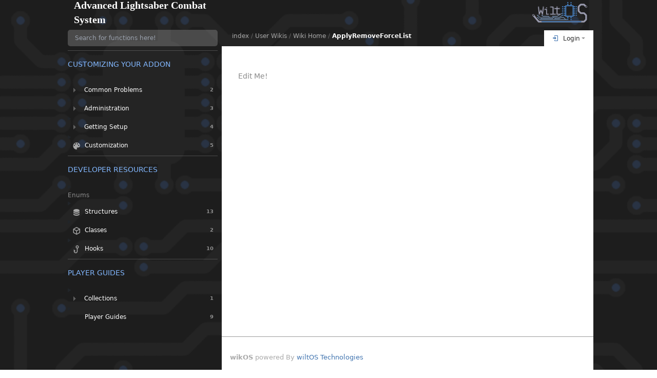

--- FILE ---
content_type: text/html; charset=utf-8
request_url: https://wiki.wiltostech.com/3/ALCS/ApplyRemoveForceList
body_size: 17657
content:
<!DOCTYPE html><html lang="en" class="overflow-y-scroll max-[768px]:max-w-screen-md"><head><meta charSet="utf-8"/><meta name="viewport" content="width=device-width, initial-scale=1, maximum-scale=1"/><link rel="stylesheet" href="/_next/static/css/221126ab8a768d7e.css" data-precedence="next"/><link rel="stylesheet" href="/_next/static/css/2146c3ad9877748f.css" data-precedence="next"/><link rel="stylesheet" href="/_next/static/css/fec95abf28dff384.css" data-precedence="next"/><link rel="preload" as="script" fetchPriority="low" href="/_next/static/chunks/webpack-528bba12e9a8b5bd.js"/><script src="/_next/static/chunks/0275242a-c1a97128d3994a2e.js" async=""></script><script src="/_next/static/chunks/870-da9466b3d9352424.js" async=""></script><script src="/_next/static/chunks/main-app-0c45701f44560ce0.js" async=""></script><script src="/_next/static/chunks/4465-2772fde5d9ea6122.js" async=""></script><script src="/_next/static/chunks/2193-11a5583170a6c725.js" async=""></script><script src="/_next/static/chunks/7404-d04914c64489b75c.js" async=""></script><script src="/_next/static/chunks/app/layout-4991f79a6efedcfd.js" async=""></script><script src="/_next/static/chunks/app/error-8fcfde2ca1f195a4.js" async=""></script><script src="/_next/static/chunks/1716-52c80aec5be4054c.js" async=""></script><script src="/_next/static/chunks/app/(wiki)/%5Buid%5D/%5Bprefix%5D/(body)/%5Burl%5D/page-de33a9d1d012e31f.js" async=""></script><script src="/_next/static/chunks/app/(wiki)/layout-140049853d14ad9f.js" async=""></script><script src="/_next/static/chunks/2532-74a70f0d00083167.js" async=""></script><script src="/_next/static/chunks/app/(wiki)/%40sidebar/%5Buid%5D/%5Bprefix%5D/layout-403928baf81c0f82.js" async=""></script><script src="/_next/static/chunks/9941-cb8ffeb552f65332.js" async=""></script><script src="/_next/static/chunks/app/(wiki)/%40header/%5Buid%5D/%5Bprefix%5D/%5Burl%5D/page-e3fed8b5e71544f1.js" async=""></script><script src="/_next/static/chunks/app/(wiki)/%5Buid%5D/%5Bprefix%5D/(body)/layout-3ebd321e7be7e19e.js" async=""></script><script src="/_next/static/chunks/7027-007865078535f3e4.js" async=""></script><script src="/_next/static/chunks/336-df066d2bca3f681f.js" async=""></script><script src="/_next/static/chunks/2905-62ebc8db0bbe21c2.js" async=""></script><script src="/_next/static/chunks/app/(wiki)/%5Buid%5D/%5Bprefix%5D/(body)/not-found-e8a1d110d67a11d1.js" async=""></script><title>ApplyRemoveForceList - Advanced Lightsaber Combat System | wikOS</title><meta name="application-name" content="wikOS"/><meta name="generator" content="Next.js"/><meta name="keywords" content="Advanced Lightsaber Combat System,ALCS,ApplyRemoveForceList"/><meta name="referrer" content="origin-when-cross-origin"/><meta name="Content-Security-Policy" content="default-src &#x27;self&#x27;, img-src https://* data; child-src &#x27;none&#x27;;"/><meta name="google-site-verification" content="gzom79Gug9sQNYXJx33ED-at70kg4EmOd75JbLSvOBg"/><link rel="icon" href="/favicon.ico" type="image/x-icon" sizes="16x16"/><link rel="icon" href="/icon.ico?884cb9566d026276" type="image/x-icon" sizes="16x16"/><script src="/_next/static/chunks/polyfills-42372ed130431b0a.js" noModule=""></script></head><body class="debug-screens"><div hidden=""><!--$--><!--/$--></div><div class="container relative min-h-full p-0 mx-auto font-sans text-xs font-normal text-start text-defaulttext"><div class="flex absolute top-0 left-0 right-0 h-12 bg-transparent z-[1000] leading-0"><div class="flex items-center justify-between h-full mx-auto grow"><div class="block md:hidden"><button class="inline-block h-8 px-1 py-2 mx-2 font-medium text-white uppercase border-0 rounded cursor-pointer w-9 md:hidden bg-primary whitespace-nowrap" aria-label="Open sidebar"><i class="font-sans leading-normal mdi mdi-menu"></i></button></div><h1 class="m-0 ml-3 text-xl font-bold title max-w-[18.75rem] md:fixed"><a aria-label="Return to Wiki Home" class="text-white no-underline" href="/3/ALCS">Advanced Lightsaber Combat System</a></h1><div class="grow"></div><h1 class="m-0 mr-3 text-xl font-medium title"><a aria-label="Return To Homepage" class="text-white no-underline" href="/"><img alt="" loading="lazy" width="107" height="40" decoding="async" data-nimg="1" style="color:transparent" src="/_next/static/media/wiltos2_noshadow.2b98ec7c.svg"/></a></h1></div></div><div class="max-[768px]:left-0 max-[768px]:right-0 left-[18.75rem] right-0 flex flex-col absolute min-h-full pt-[48px]"><div class="body-tabs flex pt-0.5 leading-2"><div id="tabs_page_title" class="flex items-center p-4 m-0 text-xs text-left border-none rounded-t-sm pagetitle grow-0 text-white/30 leading-2"><a class="px-1 font-normal text-white opacity-60 hover:opacity-100 hover:text-primary nounderline" href="/">index</a>/<a class="px-1 font-normal text-white opacity-60 hover:opacity-100 hover:text-primary nounderline" href="/3">User Wikis</a>/<a class="px-1 font-normal text-white opacity-60 hover:opacity-100 hover:text-primary nounderline" href="/3/ALCS">Wiki Home</a>/<a class="px-1 font-bold text-white nounderline" href="/3/ALCS/ApplyRemoveForceList">ApplyRemoveForceList</a></div><ul class="flex list-none p-0 m-0 justify-end items-end grow mt-[0.55rem]"><li><!--$?--><template id="B:0"></template><button class="dropdown-toggle flex py-2 px-4 ml-0 text-11 bg-white opacity-100 hover:opacity-80 items-center no-underline whitespace-nowrap cursor-pointer text-bg
        after:inline-block after:ml-[0.255em] after:border-solid after:border-t-[0.3em] after:border-t-bg/60 after:border-r-transparent after:border-b-0 after:border-l-[0.3em] after:border-l-transparent after:border-r-[0.3em]">loading...</button><!--/$--></li></ul></div><div class="flex flex-col grow w-full bg-white min-h-[78.5vh]"><!--$--><div class="max-[768px]:p-2 grow-[1] px-8 pb-8 transition-all ease-out"><h1 class="block md:hidden grow-0 w-full mx-8 text-center text-primary text-3xl border-b-[3px] border-solid border-b-primary font-bold">ApplyRemoveForceList</h1><div class="w-full overflow-x-hidden text-sm break-words markdown font-md text [&amp;&gt;*:first-child]:mt-12" id="pagecontent"><p class="block my-3.5">Edit Me!</p></div></div><!--/$--></div><div class="bg-white flex p-4 border-solid border-t border-t-black/40 text-[#aaa]"><div class="container max-w-[1370px] min-h-full w-full relative p-0 mx-auto flex grow m-4 text-[13px] leading-[1rem]"><span class="text-muted"><strong>wikOS</strong> powered By <a href="https://www.wiltostech.com">wiltOS Technologies</a></span><a href="https://discord.gg/Cs47EUw3f3" target="_blank" title="discord" class="ml-1" rel="noopener noreferrer"><i class="fab fa-discord"></i></a></div></div></div><!--$--><!--/$--><!--$--><!--$--><div id="sidebar" class="absolute left-0 max-[768px]:bottom-0 max-[768px]:bg-bg max-[768px]:left-0 max-[768px]:fixed max-[768px]:right-0 max-[768px]:top-0 max-[768px]:w-auto max-[768px]:invisible"><div class="fixed top-0 bottom-0 max-w-full w-[18.75rem] overflow-hidden p-0 flex flex-col max-[768px]:w-full max-[768px]:right-0 max-[768px]:top-[48px] "><!--$--><div class="overflow-y-auto overflow-x-hidden max-h-full p-0 pr-2 pt-[50px] shrink-0 max-[768px]:px-[16px] max-[768px]:py-0" style="scrollbar-width:thin;scrollbar-color:rgba(255, 255, 255, 0.2) transparent"><div class="flex flex-col mt-2"><input autoComplete="off" id="search" type="search" class="text-white bg-white/20 border-0 outline-offset-[-2px] py-2 px-3.5 rounded-[5px] m-0 " placeholder="Search for functions here!"/></div></div><div class="hidden"><div id="contents" class="overflow-y-auto overflow-x-hidden max-h-full p-0 pr-2 grow-[1] mb-[16px] max-[768px]:px-[16px]"></div></div><!--/$--><div class="contents"><!--$?--><template id="B:1"></template><div class="spinner-border" role="status"><span class="sr-only"></span></div><!--/$--></div></div></div><!--/$--><!--/$--><div style="position:fixed;z-index:9999;top:16px;left:16px;right:16px;bottom:16px;pointer-events:none"></div></div><script>requestAnimationFrame(function(){$RT=performance.now()});</script><script src="/_next/static/chunks/webpack-528bba12e9a8b5bd.js" id="_R_" async=""></script><div hidden id="S:1"><div id="contents" class="overflow-y-auto overflow-x-hidden max-h-full p-0 pr-2 grow-[1] mb-[16px] max-[768px]:px-[16px]"><div class="pt-4 mt-2 mb-4 text-sm uppercase border-t border-solid sectionheader text-secondary border-t-white/20">Customizing Your Addon</div><div class="section"><details class="transition-all ease-in-out duration-200 delay-[0] pb-0  open:bg-darktop/40 open:rounded open:pb-2 open:mb-1 [&amp;[open]&gt;summary]:bg-transparent [&amp;[open]&gt;summary]:py-0.5 [&amp;[open]&gt;summary]:rounded-t [&amp;[open]&gt;summary&gt;div]:before:border-l-white [&amp;[open]&gt;summary&gt;div]:before:rotate-90"><summary class="cursor-pointer pl-0 first-of-type:list-none outline-none select-none  "><div class="text-xs text-bold text-white pl-8 block relative items-center h-5 transition ease-out duration-200 hover:bg-primaryHover  
            before:content-[&#x27; &#x27;] before:border-solid before:border-[4.7px] before:border-transparent before:border-l-white/30 hover:before:border-l-white group-open:before:border-l-white group-open:before:rotate-90
            before:absolute before:left-[11px] before:top-[4px] before:origin-center before:transition-sidebarArrow">Common Problems<span class="absolute right-2 opacity-50 text-[10px] child-count font-bold">2</span></div></summary><ul class="mt-1.5 list-none pb-2 pl-5 text-xs align-middle"><li class="odd:bg-white/[0.02] p-0 m-0 relative"><a class="pl-2 text-[11px] p-0 h-5 text-clip whitespace-nowrap block text-white nounderline hover:bg-primaryHover " href="/3/ALCS/whitelisting-issues">whitelisting issues</a></li><li class="odd:bg-white/[0.02] p-0 m-0 relative"><a class="pl-2 text-[11px] p-0 h-5 text-clip whitespace-nowrap block text-white nounderline hover:bg-primaryHover " href="/3/ALCS/common-problems">Common Problems</a></li></ul></details><details class="transition-all ease-in-out duration-200 delay-[0] pb-0  open:bg-darktop/40 open:rounded open:pb-2 open:mb-1 [&amp;[open]&gt;summary]:bg-transparent [&amp;[open]&gt;summary]:py-0.5 [&amp;[open]&gt;summary]:rounded-t [&amp;[open]&gt;summary&gt;div]:before:border-l-white [&amp;[open]&gt;summary&gt;div]:before:rotate-90"><summary class="cursor-pointer pl-0 first-of-type:list-none outline-none select-none  "><div class="text-xs text-bold text-white pl-8 block relative items-center h-5 transition ease-out duration-200 hover:bg-primaryHover  
            before:content-[&#x27; &#x27;] before:border-solid before:border-[4.7px] before:border-transparent before:border-l-white/30 hover:before:border-l-white group-open:before:border-l-white group-open:before:rotate-90
            before:absolute before:left-[11px] before:top-[4px] before:origin-center before:transition-sidebarArrow">Administration<span class="absolute right-2 opacity-50 text-[10px] child-count font-bold">3</span></div></summary><ul class="mt-1.5 list-none pb-2 pl-5 text-xs align-middle"><li class="odd:bg-white/[0.02] p-0 m-0 relative"><a class="pl-2 text-[11px] p-0 h-5 text-clip whitespace-nowrap block text-white nounderline hover:bg-primaryHover " href="/3/ALCS/Changing-What-Usergroups-Can-Use-Forms">Changing What usergroups can use Forms</a></li><li class="odd:bg-white/[0.02] p-0 m-0 relative"><a class="pl-2 text-[11px] p-0 h-5 text-clip whitespace-nowrap block text-white nounderline hover:bg-primaryHover " href="/3/ALCS/console-commands">Console Commands</a></li><li class="odd:bg-white/[0.02] p-0 m-0 relative"><a class="pl-2 text-[11px] p-0 h-5 text-clip whitespace-nowrap block text-white nounderline hover:bg-primaryHover " href="/3/ALCS/manage-admin-permissions">Manage Admin Permissions</a></li></ul></details><details class="transition-all ease-in-out duration-200 delay-[0] pb-0  open:bg-darktop/40 open:rounded open:pb-2 open:mb-1 [&amp;[open]&gt;summary]:bg-transparent [&amp;[open]&gt;summary]:py-0.5 [&amp;[open]&gt;summary]:rounded-t [&amp;[open]&gt;summary&gt;div]:before:border-l-white [&amp;[open]&gt;summary&gt;div]:before:rotate-90"><summary class="cursor-pointer pl-0 first-of-type:list-none outline-none select-none  "><div class="text-xs text-bold text-white pl-8 block relative items-center h-5 transition ease-out duration-200 hover:bg-primaryHover  
            before:content-[&#x27; &#x27;] before:border-solid before:border-[4.7px] before:border-transparent before:border-l-white/30 hover:before:border-l-white group-open:before:border-l-white group-open:before:rotate-90
            before:absolute before:left-[11px] before:top-[4px] before:origin-center before:transition-sidebarArrow">Getting Setup<span class="absolute right-2 opacity-50 text-[10px] child-count font-bold">4</span></div></summary><ul class="mt-1.5 list-none pb-2 pl-5 text-xs align-middle"><li class="odd:bg-white/[0.02] p-0 m-0 relative"><a class="pl-2 text-[11px] p-0 h-5 text-clip whitespace-nowrap block text-white nounderline hover:bg-primaryHover " href="/3/ALCS/windows-dependencies">Windows Dependencies</a></li><li class="odd:bg-white/[0.02] p-0 m-0 relative"><a class="pl-2 text-[11px] p-0 h-5 text-clip whitespace-nowrap block text-white nounderline hover:bg-primaryHover " href="/3/ALCS/required-content">Required Content</a></li><li class="odd:bg-white/[0.02] p-0 m-0 relative"><a class="pl-2 text-[11px] p-0 h-5 text-clip whitespace-nowrap block text-white nounderline hover:bg-primaryHover " href="/3/ALCS/disable-wiltos-chat-advertisement">Disabling the WiltOS Chat Advertisment</a></li><li class="odd:bg-white/[0.02] p-0 m-0 relative"><a class="pl-2 text-[11px] p-0 h-5 text-clip whitespace-nowrap block text-white nounderline hover:bg-primaryHover " href="/3/ALCS/installing-alcs">Installing the Addon</a></li></ul></details><details class="transition-all ease-in-out duration-200 delay-[0] pb-0  open:bg-darktop/40 open:rounded open:pb-2 open:mb-1 [&amp;[open]&gt;summary]:bg-transparent [&amp;[open]&gt;summary]:py-0.5 [&amp;[open]&gt;summary]:rounded-t [&amp;[open]&gt;summary&gt;div]:before:border-l-white [&amp;[open]&gt;summary&gt;div]:before:rotate-90"><summary class="cursor-pointer pl-0 first-of-type:list-none outline-none select-none  icon"><div class="text-xs text-white pl-[33px] block relative items-center h-5 transition ease-out hover:bg-primaryHover duration-200 "><i class="absolute left-2 text-lg mdi font-bold opacity-60 mdi-palette"></i>Customization<span class="absolute right-2 opacity-50 text-[10px] font-bold child-count">5</span></div></summary><ul class="mt-1.5 list-none pb-2 pl-5 text-xs align-middle"><li class="odd:bg-white/[.02] p-0 m-0 relative"><details class="transition-all ease-in-out duration-200 delay-[0] pb-0  open:bg-darktop/40 open:rounded open:pb-2 open:mb-1 [&amp;[open]&gt;summary]:bg-transparent [&amp;[open]&gt;summary]:py-0.5 [&amp;[open]&gt;summary]:rounded-t [&amp;[open]&gt;summary&gt;div]:before:border-l-white [&amp;[open]&gt;summary&gt;div]:before:rotate-90"><summary class="cursor-pointer pl-0 first-of-type:list-none outline-none select-none  "><div class="text-xs text-bold text-white pl-8 block relative items-center h-5 transition ease-out duration-200 hover:bg-primaryHover  
            before:content-[&#x27; &#x27;] before:border-solid before:border-[4.7px] before:border-transparent before:border-l-white/30 hover:before:border-l-white group-open:before:border-l-white group-open:before:rotate-90
            before:absolute before:left-[11px] before:top-[4px] before:origin-center before:transition-sidebarArrow">Medieval<span class="absolute right-2 opacity-50 text-[10px] child-count font-bold">1</span></div></summary><ul class="mt-1.5 list-none pb-2 pl-5 text-xs align-middle"><li class="odd:bg-white/[0.02] p-0 m-0 relative"><a class="pl-2 text-[11px] p-0 h-5 text-clip whitespace-nowrap block text-white nounderline hover:bg-primaryHover " href="/3/ALCS/creating-a-medieval-lightsaber">Creating a Medieval Lightsaber</a></li></ul></details></li><li class="odd:bg-white/[.02] p-0 m-0 relative"><details class="transition-all ease-in-out duration-200 delay-[0] pb-0  open:bg-darktop/40 open:rounded open:pb-2 open:mb-1 [&amp;[open]&gt;summary]:bg-transparent [&amp;[open]&gt;summary]:py-0.5 [&amp;[open]&gt;summary]:rounded-t [&amp;[open]&gt;summary&gt;div]:before:border-l-white [&amp;[open]&gt;summary&gt;div]:before:rotate-90"><summary class="cursor-pointer pl-0 first-of-type:list-none outline-none select-none  "><div class="text-xs text-bold text-white pl-8 block relative items-center h-5 transition ease-out duration-200 hover:bg-primaryHover  
            before:content-[&#x27; &#x27;] before:border-solid before:border-[4.7px] before:border-transparent before:border-l-white/30 hover:before:border-l-white group-open:before:border-l-white group-open:before:rotate-90
            before:absolute before:left-[11px] before:top-[4px] before:origin-center before:transition-sidebarArrow">Skills<span class="absolute right-2 opacity-50 text-[10px] child-count font-bold">2</span></div></summary><ul class="mt-1.5 list-none pb-2 pl-5 text-xs align-middle"><li class="odd:bg-white/[0.02] p-0 m-0 relative"><a class="pl-2 text-[11px] p-0 h-5 text-clip whitespace-nowrap block text-white nounderline hover:bg-primaryHover " href="/3/ALCS/configuring-skills">Configuring The Skill system</a></li><li class="odd:bg-white/[0.02] p-0 m-0 relative"><a class="pl-2 text-[11px] p-0 h-5 text-clip whitespace-nowrap block text-white nounderline hover:bg-primaryHover " href="/3/ALCS/Creating-A-Skill-Tree">Creating a Skill Tree</a></li></ul></details></li><li class="odd:bg-white/[.02] p-0 m-0 relative"><details class="transition-all ease-in-out duration-200 delay-[0] pb-0  open:bg-darktop/40 open:rounded open:pb-2 open:mb-1 [&amp;[open]&gt;summary]:bg-transparent [&amp;[open]&gt;summary]:py-0.5 [&amp;[open]&gt;summary]:rounded-t [&amp;[open]&gt;summary&gt;div]:before:border-l-white [&amp;[open]&gt;summary&gt;div]:before:rotate-90"><summary class="cursor-pointer pl-0 first-of-type:list-none outline-none select-none  "><div class="text-xs text-bold text-white pl-8 block relative items-center h-5 transition ease-out duration-200 hover:bg-primaryHover  
            before:content-[&#x27; &#x27;] before:border-solid before:border-[4.7px] before:border-transparent before:border-l-white/30 hover:before:border-l-white group-open:before:border-l-white group-open:before:rotate-90
            before:absolute before:left-[11px] before:top-[4px] before:origin-center before:transition-sidebarArrow">Lighsabers<span class="absolute right-2 opacity-50 text-[10px] child-count font-bold">11</span></div></summary><ul class="mt-1.5 list-none pb-2 pl-5 text-xs align-middle"><li class="odd:bg-white/[0.02] p-0 m-0 relative"><a class="pl-2 text-[11px] p-0 h-5 text-clip whitespace-nowrap block text-white nounderline hover:bg-primaryHover " href="/3/ALCS/customize-lightsaber-sounds">Customizing lightsaber sounds</a></li><li class="odd:bg-white/[0.02] p-0 m-0 relative"><a class="pl-2 text-[11px] p-0 h-5 text-clip whitespace-nowrap block text-white nounderline hover:bg-primaryHover " href="/3/ALCS/personal-lightsaber-base-stats">Personal Lightsaber Base Stats</a></li><li class="odd:bg-white/[0.02] p-0 m-0 relative"><a class="pl-2 text-[11px] p-0 h-5 text-clip whitespace-nowrap block text-white nounderline hover:bg-primaryHover " href="/3/ALCS/disable-swing-lunge">Disable Swing Lunge</a></li><li class="odd:bg-white/[0.02] p-0 m-0 relative"><a class="pl-2 text-[11px] p-0 h-5 text-clip whitespace-nowrap block text-white nounderline hover:bg-primaryHover " href="/3/ALCS/hit-tracing">Lightsaber Hit Tracing</a></li><li class="odd:bg-white/[0.02] p-0 m-0 relative"><a class="pl-2 text-[11px] p-0 h-5 text-clip whitespace-nowrap block text-white nounderline hover:bg-primaryHover " href="/3/ALCS/wield-and-group-choices">Changing Wield and Grip Choices</a></li><li class="odd:bg-white/[0.02] p-0 m-0 relative"><a class="pl-2 text-[11px] p-0 h-5 text-clip whitespace-nowrap block text-white nounderline hover:bg-primaryHover " href="/3/ALCS/form-usergroupws">Changing What usergroups can use Forms</a></li><li class="odd:bg-white/[0.02] p-0 m-0 relative"><a class="pl-2 text-[11px] p-0 h-5 text-clip whitespace-nowrap block text-white nounderline hover:bg-primaryHover " href="/3/ALCS/blade-types">Blade Types</a></li><li class="odd:bg-white/[0.02] p-0 m-0 relative"><a class="pl-2 text-[11px] p-0 h-5 text-clip whitespace-nowrap block text-white nounderline hover:bg-primaryHover " href="/3/ALCS/creating-custom-lightsabers">Creating Custom Lightsabers</a></li><li class="odd:bg-white/[0.02] p-0 m-0 relative"><a class="pl-2 text-[11px] p-0 h-5 text-clip whitespace-nowrap block text-white nounderline hover:bg-primaryHover " href="/3/ALCS/creating-forms-and-stances">Creating Forms and Stances</a></li><li class="odd:bg-white/[0.02] p-0 m-0 relative"><a class="pl-2 text-[11px] p-0 h-5 text-clip whitespace-nowrap block text-white nounderline hover:bg-primaryHover " href="/3/ALCS/Rigging_Your_Model">Rigging Your Model</a></li><li class="odd:bg-white/[0.02] p-0 m-0 relative"><a class="pl-2 text-[11px] p-0 h-5 text-clip whitespace-nowrap block text-white nounderline hover:bg-primaryHover before:content-[&#x27;_&#x27;] before:bg-[#9e9e9e] before:w-2.5 before:h-2.5 before:mr-1 before:rounded-[3px] before:inline-block after:hidden before:!bg-[linear-gradient(45deg,#dea909_50%,#03a9f4_50.001%)] " href="/3/ALCS/Making_Your_Custom_Blade">Making Your Custom Blade</a></li></ul></details></li><li class="odd:bg-white/[.02] p-0 m-0 relative"><details class="transition-all ease-in-out duration-200 delay-[0] pb-0  open:bg-darktop/40 open:rounded open:pb-2 open:mb-1 [&amp;[open]&gt;summary]:bg-transparent [&amp;[open]&gt;summary]:py-0.5 [&amp;[open]&gt;summary]:rounded-t [&amp;[open]&gt;summary&gt;div]:before:border-l-white [&amp;[open]&gt;summary&gt;div]:before:rotate-90"><summary class="cursor-pointer pl-0 first-of-type:list-none outline-none select-none  "><div class="text-xs text-bold text-white pl-8 block relative items-center h-5 transition ease-out duration-200 hover:bg-primaryHover  
            before:content-[&#x27; &#x27;] before:border-solid before:border-[4.7px] before:border-transparent before:border-l-white/30 hover:before:border-l-white group-open:before:border-l-white group-open:before:rotate-90
            before:absolute before:left-[11px] before:top-[4px] before:origin-center before:transition-sidebarArrow">Crafting<span class="absolute right-2 opacity-50 text-[10px] child-count font-bold">3</span></div></summary><ul class="mt-1.5 list-none pb-2 pl-5 text-xs align-middle"><li class="odd:bg-white/[0.02] p-0 m-0 relative"><a class="pl-2 text-[11px] p-0 h-5 text-clip whitespace-nowrap block text-white nounderline hover:bg-primaryHover " href="/3/ALCS/creating-your-own-item">Creating your Own Item</a></li><li class="odd:bg-white/[0.02] p-0 m-0 relative"><a class="pl-2 text-[11px] p-0 h-5 text-clip whitespace-nowrap block text-white nounderline hover:bg-primaryHover " href="/3/ALCS/crafting-config">Configuring Crafting</a></li><li class="odd:bg-white/[0.02] p-0 m-0 relative"><a class="pl-2 text-[11px] p-0 h-5 text-clip whitespace-nowrap block text-white nounderline hover:bg-primaryHover " href="/3/ALCS/blueprint_setup_guide">Setting up a Crafting Blueprint</a></li></ul></details></li><li class="odd:bg-white/[.02] p-0 m-0 relative"><details class="transition-all ease-in-out duration-200 delay-[0] pb-0  open:bg-darktop/40 open:rounded open:pb-2 open:mb-1 [&amp;[open]&gt;summary]:bg-transparent [&amp;[open]&gt;summary]:py-0.5 [&amp;[open]&gt;summary]:rounded-t [&amp;[open]&gt;summary&gt;div]:before:border-l-white [&amp;[open]&gt;summary&gt;div]:before:rotate-90"><summary class="cursor-pointer pl-0 first-of-type:list-none outline-none select-none  "><div class="text-xs text-bold text-white pl-8 block relative items-center h-5 transition ease-out duration-200 hover:bg-primaryHover  
            before:content-[&#x27; &#x27;] before:border-solid before:border-[4.7px] before:border-transparent before:border-l-white/30 hover:before:border-l-white group-open:before:border-l-white group-open:before:rotate-90
            before:absolute before:left-[11px] before:top-[4px] before:origin-center before:transition-sidebarArrow">Dueling<span class="absolute right-2 opacity-50 text-[10px] child-count font-bold">1</span></div></summary><ul class="mt-1.5 list-none pb-2 pl-5 text-xs align-middle"><li class="odd:bg-white/[.02] p-0 m-0 relative"><details class="transition-all ease-in-out duration-200 delay-[0] pb-0  open:bg-darktop/40 open:rounded open:pb-2 open:mb-1 [&amp;[open]&gt;summary]:bg-transparent [&amp;[open]&gt;summary]:py-0.5 [&amp;[open]&gt;summary]:rounded-t [&amp;[open]&gt;summary&gt;div]:before:border-l-white [&amp;[open]&gt;summary&gt;div]:before:rotate-90"><summary class="cursor-pointer pl-0 first-of-type:list-none outline-none select-none  "><div class="text-xs text-bold text-white pl-8 block relative items-center h-5 transition ease-out duration-200 hover:bg-primaryHover  
            before:content-[&#x27; &#x27;] before:border-solid before:border-[4.7px] before:border-transparent before:border-l-white/30 hover:before:border-l-white group-open:before:border-l-white group-open:before:rotate-90
            before:absolute before:left-[11px] before:top-[4px] before:origin-center before:transition-sidebarArrow">Spirits and Artifacts<span class="absolute right-2 opacity-50 text-[10px] child-count font-bold">3</span></div></summary><ul class="mt-1.5 list-none pb-2 pl-5 text-xs align-middle"><li class="odd:bg-white/[0.02] p-0 m-0 relative"><a class="pl-2 text-[11px] p-0 h-5 text-clip whitespace-nowrap block text-white nounderline hover:bg-primaryHover " href="/3/ALCS/spirits-and-artifacts">Dueling Spirits and Artifacts General Information</a></li><li class="odd:bg-white/[0.02] p-0 m-0 relative"><a class="pl-2 text-[11px] p-0 h-5 text-clip whitespace-nowrap block text-white nounderline hover:bg-primaryHover " href="/3/ALCS/creating-an-artifact">Creating an Artifact</a></li><li class="odd:bg-white/[0.02] p-0 m-0 relative"><a class="pl-2 text-[11px] p-0 h-5 text-clip whitespace-nowrap block text-white nounderline hover:bg-primaryHover " href="/3/ALCS/creating-a-dueling-spirit">Creating a Dueling Spirit</a></li></ul></details></li></ul></details></li></ul></details></div><div class="pt-4 mt-2 mb-4 text-sm uppercase border-t border-solid sectionheader text-secondary border-t-white/20">Developer Resources</div><div class="section"><details class="transition-all ease-in-out duration-200 delay-[0] pb-0  disabled open:bg-darktop/40 open:rounded open:pb-2 open:mb-1 [&amp;[open]&gt;summary]:bg-transparent [&amp;[open]&gt;summary]:py-0.5 [&amp;[open]&gt;summary]:rounded-t [&amp;[open]&gt;summary&gt;div]:before:border-l-white [&amp;[open]&gt;summary&gt;div]:before:rotate-90"><summary class="cursor-pointer pl-0 first-of-type:list-none outline-none select-none pointer-events-none icon"><a class="block text-white pointer-events-auto select-auto nounderline [&amp;:not([href])]:text-white/50 [&amp;:not([href])]:hover:bg-transparent [&amp;:not([href])]:hover:text-white pointer-events-none ">Enums</a></summary></details><details class="transition-all ease-in-out duration-200 delay-[0] pb-0  open:bg-darktop/40 open:rounded open:pb-2 open:mb-1 [&amp;[open]&gt;summary]:bg-transparent [&amp;[open]&gt;summary]:py-0.5 [&amp;[open]&gt;summary]:rounded-t [&amp;[open]&gt;summary&gt;div]:before:border-l-white [&amp;[open]&gt;summary&gt;div]:before:rotate-90"><summary class="cursor-pointer pl-0 first-of-type:list-none outline-none select-none  icon"><div class="text-xs text-white pl-[33px] block relative items-center h-5 transition ease-out hover:bg-primaryHover duration-200 "><i class="absolute left-2 text-lg mdi font-bold opacity-60 mdi-database"></i>Structures<span class="absolute right-2 opacity-50 text-[10px] font-bold child-count">13</span></div></summary><ul class="mt-1.5 list-none pb-2 pl-5 text-xs align-middle"><li class="odd:bg-white/[0.02] p-0 m-0 relative"><a class="pl-2 text-[11px] p-0 h-5 text-clip whitespace-nowrap block text-white nounderline hover:bg-primaryHover before:content-[&#x27;_&#x27;] before:bg-[#9e9e9e] before:w-2.5 before:h-2.5 before:mr-1 before:rounded-[3px] before:inline-block after:hidden before:!bg-[linear-gradient(45deg,#dea909_50%,#03a9f4_50.001%)] " href="/3/ALCS/ANIMDATA">AnimData</a></li><li class="odd:bg-white/[0.02] p-0 m-0 relative"><a class="pl-2 text-[11px] p-0 h-5 text-clip whitespace-nowrap block text-white nounderline hover:bg-primaryHover before:content-[&#x27;_&#x27;] before:bg-[#9e9e9e] before:w-2.5 before:h-2.5 before:mr-1 before:rounded-[3px] before:inline-block after:hidden before:!bg-[linear-gradient(45deg,#dea909_50%,#03a9f4_50.001%)] " href="/3/ALCS/STANCE">Stance</a></li><li class="odd:bg-white/[0.02] p-0 m-0 relative"><a class="pl-2 text-[11px] p-0 h-5 text-clip whitespace-nowrap block text-white nounderline hover:bg-primaryHover " href="/3/ALCS/PLAYER">Player</a></li><li class="odd:bg-white/[0.02] p-0 m-0 relative"><a class="pl-2 text-[11px] p-0 h-5 text-clip whitespace-nowrap block text-white nounderline hover:bg-primaryHover before:content-[&#x27;_&#x27;] before:bg-[#9e9e9e] before:w-2.5 before:h-2.5 before:mr-1 before:rounded-[3px] before:inline-block after:hidden before:!bg-[linear-gradient(45deg,#dea909_50%,#03a9f4_50.001%)] " href="/3/ALCS/FORM">Forms</a></li><li class="odd:bg-white/[0.02] p-0 m-0 relative"><a class="pl-2 text-[11px] p-0 h-5 text-clip whitespace-nowrap block text-white nounderline hover:bg-primaryHover before:content-[&#x27;_&#x27;] before:bg-[#9e9e9e] before:w-2.5 before:h-2.5 before:mr-1 before:rounded-[3px] before:inline-block after:hidden before:!bg-[linear-gradient(45deg,#dea909_50%,#03a9f4_50.001%)] " href="/3/ALCS/DEVESTATOR">Devestators</a></li><li class="odd:bg-white/[0.02] p-0 m-0 relative"><a class="pl-2 text-[11px] p-0 h-5 text-clip whitespace-nowrap block text-white nounderline hover:bg-primaryHover " href="/3/ALCS/EXEC">Execution</a></li><li class="odd:bg-white/[0.02] p-0 m-0 relative"><a class="pl-2 text-[11px] p-0 h-5 text-clip whitespace-nowrap block text-white nounderline hover:bg-primaryHover " href="/3/ALCS/SPIRIT">Dueling Spirit</a></li><li class="odd:bg-white/[0.02] p-0 m-0 relative"><a class="pl-2 text-[11px] p-0 h-5 text-clip whitespace-nowrap block text-white nounderline hover:bg-primaryHover " href="/3/ALCS/ITEM">Crafting Item</a></li><li class="odd:bg-white/[0.02] p-0 m-0 relative"><a class="pl-2 text-[11px] p-0 h-5 text-clip whitespace-nowrap block text-white nounderline hover:bg-primaryHover " href="/3/ALCS/ARTIFACT">Artifacts</a></li><li class="odd:bg-white/[0.02] p-0 m-0 relative"><a class="pl-2 text-[11px] p-0 h-5 text-clip whitespace-nowrap block text-white nounderline hover:bg-primaryHover " href="/3/ALCS/PRESTIGE">Prestige Map</a></li><li class="odd:bg-white/[0.02] p-0 m-0 relative"><a class="pl-2 text-[11px] p-0 h-5 text-clip whitespace-nowrap block text-white nounderline hover:bg-primaryHover " href="/3/ALCS/TREE">Skill Tree</a></li><li class="odd:bg-white/[0.02] p-0 m-0 relative"><a class="pl-2 text-[11px] p-0 h-5 text-clip whitespace-nowrap block text-white nounderline hover:bg-primaryHover " href="#">Lightsaber</a></li><li class="odd:bg-white/[0.02] p-0 m-0 relative"><a class="pl-2 text-[11px] p-0 h-5 text-clip whitespace-nowrap block text-white nounderline hover:bg-primaryHover before:content-[&#x27;_&#x27;] before:bg-[#9e9e9e] before:w-2.5 before:h-2.5 before:mr-1 before:rounded-[3px] before:inline-block after:hidden before:!bg-[linear-gradient(45deg,#dea909_50%,#03a9f4_50.001%)] " href="/3/ALCS/FORCEPOWER">Force Power</a></li></ul></details><details class="transition-all ease-in-out duration-200 delay-[0] pb-0  open:bg-darktop/40 open:rounded open:pb-2 open:mb-1 [&amp;[open]&gt;summary]:bg-transparent [&amp;[open]&gt;summary]:py-0.5 [&amp;[open]&gt;summary]:rounded-t [&amp;[open]&gt;summary&gt;div]:before:border-l-white [&amp;[open]&gt;summary&gt;div]:before:rotate-90"><summary class="cursor-pointer pl-0 first-of-type:list-none outline-none select-none  icon"><div class="text-xs text-white pl-[33px] block relative items-center h-5 transition ease-out hover:bg-primaryHover duration-200 "><i class="absolute left-2 text-lg mdi font-bold opacity-60 mdi-cube-outline"></i>Classes<span class="absolute right-2 opacity-50 text-[10px] font-bold child-count">2</span></div></summary><ul class="mt-1.5 list-none pb-2 pl-5 text-xs align-middle"><li class="odd:bg-white/[.02] p-0 m-0 relative"><details class="transition-all ease-in-out duration-200 delay-[0] pb-0  open:bg-darktop/40 open:rounded open:pb-2 open:mb-1 [&amp;[open]&gt;summary]:bg-transparent [&amp;[open]&gt;summary]:py-0.5 [&amp;[open]&gt;summary]:rounded-t [&amp;[open]&gt;summary&gt;div]:before:border-l-white [&amp;[open]&gt;summary&gt;div]:before:rotate-90"><summary class="cursor-pointer pl-0 first-of-type:list-none outline-none select-none  "><div class="text-xs text-bold text-white pl-8 block relative items-center h-5 transition ease-out duration-200 hover:bg-primaryHover  
            before:content-[&#x27; &#x27;] before:border-solid before:border-[4.7px] before:border-transparent before:border-l-white/30 hover:before:border-l-white group-open:before:border-l-white group-open:before:rotate-90
            before:absolute before:left-[11px] before:top-[4px] before:origin-center before:transition-sidebarArrow">Player<span class="absolute right-2 opacity-50 text-[10px] child-count font-bold">42</span></div></summary><ul class="mt-1.5 list-none pb-2 pl-5 text-xs align-middle"><li class="odd:bg-white/[0.02] p-0 m-0 relative"><a class="pl-2 text-[11px] p-0 h-5 text-clip whitespace-nowrap block text-white nounderline hover:bg-primaryHover before:content-[&#x27;_&#x27;] before:bg-[#9e9e9e] before:w-2.5 before:h-2.5 before:mr-1 before:rounded-[3px] before:inline-block after:hidden before:!bg-[linear-gradient(45deg,#dea909_50%,#03a9f4_50.001%)] " href="/3/ALCS/ply:CanEquipSkill">CanEquipSkill</a></li><li class="odd:bg-white/[0.02] p-0 m-0 relative"><a class="pl-2 text-[11px] p-0 h-5 text-clip whitespace-nowrap block text-white nounderline hover:bg-primaryHover before:content-[&#x27;_&#x27;] before:bg-[#9e9e9e] before:w-2.5 before:h-2.5 before:mr-1 before:rounded-[3px] before:inline-block after:hidden before:!bg-[linear-gradient(45deg,#dea909_50%,#03a9f4_50.001%)] " href="/3/ALCS/ply:HasSkillEquipped">HasSkillEquipped</a></li><li class="odd:bg-white/[0.02] p-0 m-0 relative"><a class="pl-2 text-[11px] p-0 h-5 text-clip whitespace-nowrap block text-white nounderline hover:bg-primaryHover before:content-[&#x27;_&#x27;] before:bg-[#9e9e9e] before:w-2.5 before:h-2.5 before:mr-1 before:rounded-[3px] before:inline-block after:hidden before:!bg-[linear-gradient(45deg,#dea909_50%,#03a9f4_50.001%)] " href="/3/ALCS/ply:GetSkillRequiredXP">GetSkillRequiredXP</a></li><li class="odd:bg-white/[0.02] p-0 m-0 relative"><a class="pl-2 text-[11px] p-0 h-5 text-clip whitespace-nowrap block text-white nounderline hover:bg-primaryHover before:content-[&#x27;_&#x27;] before:bg-[#9e9e9e] before:w-2.5 before:h-2.5 before:mr-1 before:rounded-[3px] before:inline-block after:hidden before:!bg-[linear-gradient(45deg,#dea909_50%,#03a9f4_50.001%)] " href="/3/ALCS/ply:GetSkillXP">GetSkillXP</a></li><li class="odd:bg-white/[0.02] p-0 m-0 relative"><a class="pl-2 text-[11px] p-0 h-5 text-clip whitespace-nowrap block text-white nounderline hover:bg-primaryHover before:content-[&#x27;_&#x27;] before:bg-[#9e9e9e] before:w-2.5 before:h-2.5 before:mr-1 before:rounded-[3px] before:inline-block after:hidden before:!bg-[linear-gradient(45deg,#dea909_50%,#03a9f4_50.001%)] " href="/3/ALCS/ply:GetSkillLevel">GetSkillLevel</a></li><li class="odd:bg-white/[0.02] p-0 m-0 relative"><a class="pl-2 text-[11px] p-0 h-5 text-clip whitespace-nowrap block text-white nounderline hover:bg-primaryHover before:content-[&#x27;_&#x27;] before:bg-[#9e9e9e] before:w-2.5 before:h-2.5 before:mr-1 before:rounded-[3px] before:inline-block after:hidden before:!bg-[linear-gradient(45deg,#dea909_50%,#03a9f4_50.001%)] " href="/3/ALCS/ply:GetSkillPoints">GetSkillPoints</a></li><li class="odd:bg-white/[0.02] p-0 m-0 relative"><a class="pl-2 text-[11px] p-0 h-5 text-clip whitespace-nowrap block text-white nounderline hover:bg-primaryHover before:content-[&#x27;_&#x27;] before:bg-[#9e9e9e] before:w-2.5 before:h-2.5 before:mr-1 before:rounded-[3px] before:inline-block after:hidden before:!bg-[#03a9f4] " href="/3/ALCS/ply:WOS_SetSkillPrestigeIcon">WOS_SetSkillPrestigeIcon</a></li><li class="odd:bg-white/[0.02] p-0 m-0 relative"><a class="pl-2 text-[11px] p-0 h-5 text-clip whitespace-nowrap block text-white nounderline hover:bg-primaryHover before:content-[&#x27;_&#x27;] before:bg-[#9e9e9e] before:w-2.5 before:h-2.5 before:mr-1 before:rounded-[3px] before:inline-block after:hidden before:!bg-[#03a9f4] " href="/3/ALCS/ply:WOS_SetSkillPrestigeLevel">WOS_SetSkillPrestigeLevel</a></li><li class="odd:bg-white/[0.02] p-0 m-0 relative"><a class="pl-2 text-[11px] p-0 h-5 text-clip whitespace-nowrap block text-white nounderline hover:bg-primaryHover before:content-[&#x27;_&#x27;] before:bg-[#9e9e9e] before:w-2.5 before:h-2.5 before:mr-1 before:rounded-[3px] before:inline-block after:hidden before:!bg-[#03a9f4] " href="/3/ALCS/ply:WOS_HasSkillPrestigeMastery">WOS_HasSkillPrestigeMastery</a></li><li class="odd:bg-white/[0.02] p-0 m-0 relative"><a class="pl-2 text-[11px] p-0 h-5 text-clip whitespace-nowrap block text-white nounderline hover:bg-primaryHover before:content-[&#x27;_&#x27;] before:bg-[#9e9e9e] before:w-2.5 before:h-2.5 before:mr-1 before:rounded-[3px] before:inline-block after:hidden before:!bg-[#03a9f4] " href="/3/ALCS/ply:WOS_AddSkillPrestigeTokens">WOS_AddSkillPrestigeTokens</a></li><li class="odd:bg-white/[0.02] p-0 m-0 relative"><a class="pl-2 text-[11px] p-0 h-5 text-clip whitespace-nowrap block text-white nounderline hover:bg-primaryHover before:content-[&#x27;_&#x27;] before:bg-[#9e9e9e] before:w-2.5 before:h-2.5 before:mr-1 before:rounded-[3px] before:inline-block after:hidden before:!bg-[#03a9f4] " href="/3/ALCS/ply:WOS_SetSkillPrestigeTokens">WOS_SetSkillPrestigeTokens</a></li><li class="odd:bg-white/[0.02] p-0 m-0 relative"><a class="pl-2 text-[11px] p-0 h-5 text-clip whitespace-nowrap block text-white nounderline hover:bg-primaryHover before:content-[&#x27;_&#x27;] before:bg-[#9e9e9e] before:w-2.5 before:h-2.5 before:mr-1 before:rounded-[3px] before:inline-block after:hidden before:!bg-[#03a9f4] " href="/3/ALCS/ply:WOS_GetSkillPrestigeTokens">WOS_GetSkillPrestigeTokens</a></li><li class="odd:bg-white/[0.02] p-0 m-0 relative"><a class="pl-2 text-[11px] p-0 h-5 text-clip whitespace-nowrap block text-white nounderline hover:bg-primaryHover before:content-[&#x27;_&#x27;] before:bg-[#9e9e9e] before:w-2.5 before:h-2.5 before:mr-1 before:rounded-[3px] before:inline-block after:hidden before:!bg-[linear-gradient(45deg,#dea909_50%,#03a9f4_50.001%)] " href="/3/ALCS/ply:WOS_GetSkillPrestigeIcon">WOS_GetSkillPrestigeIcon</a></li><li class="odd:bg-white/[0.02] p-0 m-0 relative"><a class="pl-2 text-[11px] p-0 h-5 text-clip whitespace-nowrap block text-white nounderline hover:bg-primaryHover before:content-[&#x27;_&#x27;] before:bg-[#9e9e9e] before:w-2.5 before:h-2.5 before:mr-1 before:rounded-[3px] before:inline-block after:hidden before:!bg-[linear-gradient(45deg,#dea909_50%,#03a9f4_50.001%)] " href="/3/ALCS/ply:WOS_GetSkillPrestigeLevel">WOS_GetSkillPrestigeLevel</a></li><li class="odd:bg-white/[0.02] p-0 m-0 relative"><a class="pl-2 text-[11px] p-0 h-5 text-clip whitespace-nowrap block text-white nounderline hover:bg-primaryHover before:content-[&#x27;_&#x27;] before:bg-[#9e9e9e] before:w-2.5 before:h-2.5 before:mr-1 before:rounded-[3px] before:inline-block after:hidden before:!bg-[#03a9f4] " href="/3/ALCS/ply:SetExecuted">SetExecuted</a></li><li class="odd:bg-white/[0.02] p-0 m-0 relative"><a class="pl-2 text-[11px] p-0 h-5 text-clip whitespace-nowrap block text-white nounderline hover:bg-primaryHover before:content-[&#x27;_&#x27;] before:bg-[#9e9e9e] before:w-2.5 before:h-2.5 before:mr-1 before:rounded-[3px] before:inline-block after:hidden before:!bg-[linear-gradient(45deg,#dea909_50%,#03a9f4_50.001%)] " href="/3/ALCS/ply:GetExecuted">GetExecuted</a></li><li class="odd:bg-white/[0.02] p-0 m-0 relative"><a class="pl-2 text-[11px] p-0 h-5 text-clip whitespace-nowrap block text-white nounderline hover:bg-primaryHover before:content-[&#x27;_&#x27;] before:bg-[#9e9e9e] before:w-2.5 before:h-2.5 before:mr-1 before:rounded-[3px] before:inline-block after:hidden before:!bg-[#03a9f4] " href="/3/ALCS/ply:BindDuelSpirit">BindDuelSpirit</a></li><li class="odd:bg-white/[0.02] p-0 m-0 relative"><a class="pl-2 text-[11px] p-0 h-5 text-clip whitespace-nowrap block text-white nounderline hover:bg-primaryHover before:content-[&#x27;_&#x27;] before:bg-[#9e9e9e] before:w-2.5 before:h-2.5 before:mr-1 before:rounded-[3px] before:inline-block after:hidden before:!bg-[#03a9f4] " href="/3/ALCS/ply:AddSpiritEnergy">AddSpiritEnergy</a></li><li class="odd:bg-white/[0.02] p-0 m-0 relative"><a class="pl-2 text-[11px] p-0 h-5 text-clip whitespace-nowrap block text-white nounderline hover:bg-primaryHover before:content-[&#x27;_&#x27;] before:bg-[#9e9e9e] before:w-2.5 before:h-2.5 before:mr-1 before:rounded-[3px] before:inline-block after:hidden before:!bg-[#03a9f4] " href="/3/ALCS/ply:DuelHurt">DuelHurt</a></li><li class="odd:bg-white/[0.02] p-0 m-0 relative"><a class="pl-2 text-[11px] p-0 h-5 text-clip whitespace-nowrap block text-white nounderline hover:bg-primaryHover before:content-[&#x27;_&#x27;] before:bg-[#9e9e9e] before:w-2.5 before:h-2.5 before:mr-1 before:rounded-[3px] before:inline-block after:hidden before:!bg-[#03a9f4] " href="/3/ALCS/ply:SetDuelDown">SetDuelDown</a></li><li class="odd:bg-white/[0.02] p-0 m-0 relative"><a class="pl-2 text-[11px] p-0 h-5 text-clip whitespace-nowrap block text-white nounderline hover:bg-primaryHover before:content-[&#x27;_&#x27;] before:bg-[#9e9e9e] before:w-2.5 before:h-2.5 before:mr-1 before:rounded-[3px] before:inline-block after:hidden before:!bg-[#03a9f4] " href="/3/ALCS/ply:SetDuelDome">SetDuelDome</a></li><li class="odd:bg-white/[0.02] p-0 m-0 relative"><a class="pl-2 text-[11px] p-0 h-5 text-clip whitespace-nowrap block text-white nounderline hover:bg-primaryHover before:content-[&#x27;_&#x27;] before:bg-[#9e9e9e] before:w-2.5 before:h-2.5 before:mr-1 before:rounded-[3px] before:inline-block after:hidden before:!bg-[#03a9f4] " href="/3/ALCS/ply:SetDuelHealth">SetDuelHealth</a></li><li class="odd:bg-white/[0.02] p-0 m-0 relative"><a class="pl-2 text-[11px] p-0 h-5 text-clip whitespace-nowrap block text-white nounderline hover:bg-primaryHover before:content-[&#x27;_&#x27;] before:bg-[#9e9e9e] before:w-2.5 before:h-2.5 before:mr-1 before:rounded-[3px] before:inline-block after:hidden before:!bg-[#dea909] " href="/3/ALCS/ply:GetDuelDown">GetDuelDown</a></li><li class="odd:bg-white/[0.02] p-0 m-0 relative"><a class="pl-2 text-[11px] p-0 h-5 text-clip whitespace-nowrap block text-white nounderline hover:bg-primaryHover before:content-[&#x27;_&#x27;] before:bg-[#9e9e9e] before:w-2.5 before:h-2.5 before:mr-1 before:rounded-[3px] before:inline-block after:hidden before:!bg-[#dea909] " href="/3/ALCS/ply:DuelHealth">DuelHealth</a></li><li class="odd:bg-white/[0.02] p-0 m-0 relative"><a class="pl-2 text-[11px] p-0 h-5 text-clip whitespace-nowrap block text-white nounderline hover:bg-primaryHover before:content-[&#x27;_&#x27;] before:bg-[#9e9e9e] before:w-2.5 before:h-2.5 before:mr-1 before:rounded-[3px] before:inline-block after:hidden before:!bg-[#dea909] " href="/3/ALCS/ply:GetDuelDome">GetDuelDome</a></li><li class="odd:bg-white/[0.02] p-0 m-0 relative"><a class="pl-2 text-[11px] p-0 h-5 text-clip whitespace-nowrap block text-white nounderline hover:bg-primaryHover before:content-[&#x27;_&#x27;] before:bg-[#9e9e9e] before:w-2.5 before:h-2.5 before:mr-1 before:rounded-[3px] before:inline-block after:hidden before:!bg-[linear-gradient(45deg,#dea909_50%,#03a9f4_50.001%)] " href="/3/ALCS/ply:GetSaberRequiredXP">GetSaberRequiredXP</a></li><li class="odd:bg-white/[0.02] p-0 m-0 relative"><a class="pl-2 text-[11px] p-0 h-5 text-clip whitespace-nowrap block text-white nounderline hover:bg-primaryHover before:content-[&#x27;_&#x27;] before:bg-[#9e9e9e] before:w-2.5 before:h-2.5 before:mr-1 before:rounded-[3px] before:inline-block after:hidden before:!bg-[linear-gradient(45deg,#dea909_50%,#03a9f4_50.001%)] " href="/3/ALCS/ply:GetSaberXP">GetSaberXP</a></li><li class="odd:bg-white/[0.02] p-0 m-0 relative"><a class="pl-2 text-[11px] p-0 h-5 text-clip whitespace-nowrap block text-white nounderline hover:bg-primaryHover before:content-[&#x27;_&#x27;] before:bg-[#9e9e9e] before:w-2.5 before:h-2.5 before:mr-1 before:rounded-[3px] before:inline-block after:hidden before:!bg-[linear-gradient(45deg,#dea909_50%,#03a9f4_50.001%)] " href="/3/ALCS/ply:GetSaberLevel">GetSaberLevel</a></li><li class="odd:bg-white/[0.02] p-0 m-0 relative"><a class="pl-2 text-[11px] p-0 h-5 text-clip whitespace-nowrap block text-white nounderline hover:bg-primaryHover before:content-[&#x27;_&#x27;] before:bg-[#9e9e9e] before:w-2.5 before:h-2.5 before:mr-1 before:rounded-[3px] before:inline-block after:hidden before:!bg-[#03a9f4] " href="/3/ALCS/ply:SetSequenceOverride">SetSequenceOverride</a></li><li class="odd:bg-white/[0.02] p-0 m-0 relative"><a class="pl-2 text-[11px] p-0 h-5 text-clip whitespace-nowrap block text-white nounderline hover:bg-primaryHover before:content-[&#x27;_&#x27;] before:bg-[#9e9e9e] before:w-2.5 before:h-2.5 before:mr-1 before:rounded-[3px] before:inline-block after:hidden before:!bg-[#03a9f4] " href="/3/ALCS/ply:SequenceOverride">SequenceOverride</a></li><li class="odd:bg-white/[0.02] p-0 m-0 relative"><a class="pl-2 text-[11px] p-0 h-5 text-clip whitespace-nowrap block text-white nounderline hover:bg-primaryHover before:content-[&#x27;_&#x27;] before:bg-[#9e9e9e] before:w-2.5 before:h-2.5 before:mr-1 before:rounded-[3px] before:inline-block after:hidden before:!bg-[#03a9f4] " href="/3/ALCS/ply:SetCurrentSkillHooks">SetCurrentSkillHooks</a></li><li class="odd:bg-white/[0.02] p-0 m-0 relative"><a class="pl-2 text-[11px] p-0 h-5 text-clip whitespace-nowrap block text-white nounderline hover:bg-primaryHover before:content-[&#x27;_&#x27;] before:bg-[#9e9e9e] before:w-2.5 before:h-2.5 before:mr-1 before:rounded-[3px] before:inline-block after:hidden before:!bg-[#03a9f4] " href="/3/ALCS/ply:AddArtifactSkill">AddArtifactSkill</a></li><li class="odd:bg-white/[0.02] p-0 m-0 relative"><a class="pl-2 text-[11px] p-0 h-5 text-clip whitespace-nowrap block text-white nounderline hover:bg-primaryHover before:content-[&#x27;_&#x27;] before:bg-[#9e9e9e] before:w-2.5 before:h-2.5 before:mr-1 before:rounded-[3px] before:inline-block after:hidden before:!bg-[#03a9f4] " href="/3/ALCS/ply:ClearArtifacts">ClearArtifacts</a></li><li class="odd:bg-white/[0.02] p-0 m-0 relative"><a class="pl-2 text-[11px] p-0 h-5 text-clip whitespace-nowrap block text-white nounderline hover:bg-primaryHover before:content-[&#x27;_&#x27;] before:bg-[#9e9e9e] before:w-2.5 before:h-2.5 before:mr-1 before:rounded-[3px] before:inline-block after:hidden before:!bg-[#03a9f4] " href="/3/ALCS/ply:SkillLevelUp">SkillLevelUp</a></li><li class="odd:bg-white/[0.02] p-0 m-0 relative"><a class="pl-2 text-[11px] p-0 h-5 text-clip whitespace-nowrap block text-white nounderline hover:bg-primaryHover before:content-[&#x27;_&#x27;] before:bg-[#9e9e9e] before:w-2.5 before:h-2.5 before:mr-1 before:rounded-[3px] before:inline-block after:hidden before:!bg-[#03a9f4] " href="/3/ALCS/ply:CheckSkillLevel">CheckSkillLevel</a></li><li class="odd:bg-white/[0.02] p-0 m-0 relative"><a class="pl-2 text-[11px] p-0 h-5 text-clip whitespace-nowrap block text-white nounderline hover:bg-primaryHover before:content-[&#x27;_&#x27;] before:bg-[#9e9e9e] before:w-2.5 before:h-2.5 before:mr-1 before:rounded-[3px] before:inline-block after:hidden before:!bg-[#03a9f4] " href="/3/ALCS/ply:AddSkillPoints">AddSkillPoints</a></li><li class="odd:bg-white/[0.02] p-0 m-0 relative"><a class="pl-2 text-[11px] p-0 h-5 text-clip whitespace-nowrap block text-white nounderline hover:bg-primaryHover before:content-[&#x27;_&#x27;] before:bg-[#9e9e9e] before:w-2.5 before:h-2.5 before:mr-1 before:rounded-[3px] before:inline-block after:hidden before:!bg-[#03a9f4] " href="/3/ALCS/ply:AddSkillXP">AddSkillXP</a></li><li class="odd:bg-white/[0.02] p-0 m-0 relative"><a class="pl-2 text-[11px] p-0 h-5 text-clip whitespace-nowrap block text-white nounderline hover:bg-primaryHover before:content-[&#x27;_&#x27;] before:bg-[#9e9e9e] before:w-2.5 before:h-2.5 before:mr-1 before:rounded-[3px] before:inline-block after:hidden before:!bg-[#03a9f4] " href="/3/ALCS/ply:SetSkillXP">SetSkillXP</a></li><li class="odd:bg-white/[0.02] p-0 m-0 relative"><a class="pl-2 text-[11px] p-0 h-5 text-clip whitespace-nowrap block text-white nounderline hover:bg-primaryHover before:content-[&#x27;_&#x27;] before:bg-[#9e9e9e] before:w-2.5 before:h-2.5 before:mr-1 before:rounded-[3px] before:inline-block after:hidden before:!bg-[#03a9f4] " href="/3/ALCS/ply:SetSkillLevel">SetSkillLevel</a></li><li class="odd:bg-white/[0.02] p-0 m-0 relative"><a class="pl-2 text-[11px] p-0 h-5 text-clip whitespace-nowrap block text-white nounderline hover:bg-primaryHover before:content-[&#x27;_&#x27;] before:bg-[#9e9e9e] before:w-2.5 before:h-2.5 before:mr-1 before:rounded-[3px] before:inline-block after:hidden before:!bg-[#03a9f4] " href="/3/ALCS/ply:SetSkillPoints">SetSkillPoints</a></li><li class="odd:bg-white/[0.02] p-0 m-0 relative"><a class="pl-2 text-[11px] p-0 h-5 text-clip whitespace-nowrap block text-white nounderline hover:bg-primaryHover before:content-[&#x27;_&#x27;] before:bg-[#9e9e9e] before:w-2.5 before:h-2.5 before:mr-1 before:rounded-[3px] before:inline-block after:hidden before:!bg-[#03a9f4] " href="/3/ALCS/Player:WOS_RemoveSkillTree">WOS_RemoveSkillTree</a></li><li class="odd:bg-white/[0.02] p-0 m-0 relative"><a class="pl-2 text-[11px] p-0 h-5 text-clip whitespace-nowrap block text-white nounderline hover:bg-primaryHover before:content-[&#x27;_&#x27;] before:bg-[#9e9e9e] before:w-2.5 before:h-2.5 before:mr-1 before:rounded-[3px] before:inline-block after:hidden before:!bg-[#03a9f4] " href="/3/ALCS/Player:WOS_AddSkillTree">WOS_AddSkillTree</a></li></ul></details></li><li class="odd:bg-white/[.02] p-0 m-0 relative"><details class="transition-all ease-in-out duration-200 delay-[0] pb-0  open:bg-darktop/40 open:rounded open:pb-2 open:mb-1 [&amp;[open]&gt;summary]:bg-transparent [&amp;[open]&gt;summary]:py-0.5 [&amp;[open]&gt;summary]:rounded-t [&amp;[open]&gt;summary&gt;div]:before:border-l-white [&amp;[open]&gt;summary&gt;div]:before:rotate-90" open=""><summary class="cursor-pointer pl-0 first-of-type:list-none outline-none select-none  "><div class="text-xs text-bold text-white pl-8 block relative items-center h-5 transition ease-out duration-200 hover:bg-primaryHover  
            before:content-[&#x27; &#x27;] before:border-solid before:border-[4.7px] before:border-transparent before:border-l-white/30 hover:before:border-l-white group-open:before:border-l-white group-open:before:rotate-90
            before:absolute before:left-[11px] before:top-[4px] before:origin-center before:transition-sidebarArrow">Lightsaber<span class="absolute right-2 opacity-50 text-[10px] child-count font-bold">85</span></div></summary><ul class="mt-1.5 list-none pb-2 pl-5 text-xs align-middle"><li class="odd:bg-white/[0.02] p-0 m-0 relative"><a class="pl-2 text-[11px] p-0 h-5 text-clip whitespace-nowrap block text-white nounderline hover:bg-primaryHover before:content-[&#x27;_&#x27;] before:bg-[#9e9e9e] before:w-2.5 before:h-2.5 before:mr-1 before:rounded-[3px] before:inline-block after:hidden before:!bg-[#03a9f4] " href="/3/ALCS/wep:ApplyRemoveFormList">ApplyRemoveFormList</a></li><li class="odd:bg-white/[0.02] p-0 m-0 relative"><a class="pl-2 text-[11px] p-0 h-5 text-clip whitespace-nowrap block text-white nounderline hover:bg-primaryHover before:content-[&#x27;_&#x27;] before:bg-[#9e9e9e] before:w-2.5 before:h-2.5 before:mr-1 before:rounded-[3px] before:inline-block after:hidden before:!bg-[#03a9f4] " href="/3/ALCS/wep:AddForm">AddForm</a></li><li class="odd:bg-white/[0.02] p-0 m-0 relative"><a class="pl-2 text-[11px] p-0 h-5 text-clip whitespace-nowrap block text-white nounderline hover:bg-primaryHover before:content-[&#x27;_&#x27;] before:bg-[#9e9e9e] before:w-2.5 before:h-2.5 before:mr-1 before:rounded-[3px] before:inline-block after:hidden before:!bg-[#03a9f4] " href="/3/ALCS/wep:UpdateNWVars">UpdateNWVars</a></li><li class="odd:bg-white/[0.02] p-0 m-0 relative"><a class="pl-2 text-[11px] p-0 h-5 text-clip whitespace-nowrap block text-white nounderline hover:bg-primaryHover before:content-[&#x27;_&#x27;] before:bg-[#9e9e9e] before:w-2.5 before:h-2.5 before:mr-1 before:rounded-[3px] before:inline-block after:hidden before:!bg-[#03a9f4] " href="/3/ALCS/wep:UpdateClassicVars">UpdateClassicVars</a></li><li class="odd:bg-white/[0.02] p-0 m-0 relative"><a class="pl-2 text-[11px] p-0 h-5 text-clip whitespace-nowrap block text-white nounderline hover:bg-primaryHover before:content-[&#x27;_&#x27;] before:bg-[#9e9e9e] before:w-2.5 before:h-2.5 before:mr-1 before:rounded-[3px] before:inline-block after:hidden before:!bg-[#03a9f4] " href="/3/ALCS/wep:LoadToolValues">LoadToolValues</a></li><li class="odd:bg-white/[0.02] p-0 m-0 relative"><a class="pl-2 text-[11px] p-0 h-5 text-clip whitespace-nowrap block text-white nounderline hover:bg-primaryHover before:content-[&#x27;_&#x27;] before:bg-[#9e9e9e] before:w-2.5 before:h-2.5 before:mr-1 before:rounded-[3px] before:inline-block after:hidden before:!bg-[#03a9f4] " href="/3/ALCS/wep:SyncPersonalData">SyncPersonalData</a></li><li class="odd:bg-white/[0.02] p-0 m-0 relative"><a class="pl-2 text-[11px] p-0 h-5 text-clip whitespace-nowrap block text-white nounderline hover:bg-primaryHover before:content-[&#x27;_&#x27;] before:bg-[#9e9e9e] before:w-2.5 before:h-2.5 before:mr-1 before:rounded-[3px] before:inline-block after:hidden before:!bg-[#03a9f4] " href="/3/ALCS/wep:SetStandard">SetStandard</a></li><li class="odd:bg-white/[0.02] p-0 m-0 relative"><a class="pl-2 text-[11px] p-0 h-5 text-clip whitespace-nowrap block text-white nounderline hover:bg-primaryHover before:content-[&#x27;_&#x27;] before:bg-[#9e9e9e] before:w-2.5 before:h-2.5 before:mr-1 before:rounded-[3px] before:inline-block after:hidden before:!bg-[#03a9f4] " href="/3/ALCS/wep:PerformHeavyAttack">PerformHeavyAttack</a></li><li class="odd:bg-white/[0.02] p-0 m-0 relative"><a class="pl-2 text-[11px] p-0 h-5 text-clip whitespace-nowrap block text-white nounderline hover:bg-primaryHover before:content-[&#x27;_&#x27;] before:bg-[#9e9e9e] before:w-2.5 before:h-2.5 before:mr-1 before:rounded-[3px] before:inline-block after:hidden before:!bg-[#03a9f4] " href="/3/ALCS/wep:CanUseStamina">CanUseStamina</a></li><li class="odd:bg-white/[0.02] p-0 m-0 relative"><a class="pl-2 text-[11px] p-0 h-5 text-clip whitespace-nowrap block text-white nounderline hover:bg-primaryHover before:content-[&#x27;_&#x27;] before:bg-[#9e9e9e] before:w-2.5 before:h-2.5 before:mr-1 before:rounded-[3px] before:inline-block after:hidden before:!bg-[#03a9f4] " href="/3/ALCS/wep:DrawHitEffects">DrawHitEffects</a></li><li class="odd:bg-white/[0.02] p-0 m-0 relative"><a class="pl-2 text-[11px] p-0 h-5 text-clip whitespace-nowrap block text-white nounderline hover:bg-primaryHover before:content-[&#x27;_&#x27;] before:bg-[#9e9e9e] before:w-2.5 before:h-2.5 before:mr-1 before:rounded-[3px] before:inline-block after:hidden before:!bg-[#03a9f4] " href="/3/ALCS/wep:UseForceLockon">UseForceLockon</a></li><li class="odd:bg-white/[0.02] p-0 m-0 relative"><a class="pl-2 text-[11px] p-0 h-5 text-clip whitespace-nowrap block text-white nounderline hover:bg-primaryHover before:content-[&#x27;_&#x27;] before:bg-[#9e9e9e] before:w-2.5 before:h-2.5 before:mr-1 before:rounded-[3px] before:inline-block after:hidden before:!bg-[#03a9f4] " href="/3/ALCS/wep:DataTableInit">DataTableInit</a></li><li class="odd:bg-white/[0.02] p-0 m-0 relative"><a class="pl-2 text-[11px] p-0 h-5 text-clip whitespace-nowrap block text-white nounderline hover:bg-primaryHover before:content-[&#x27;_&#x27;] before:bg-[#9e9e9e] before:w-2.5 before:h-2.5 before:mr-1 before:rounded-[3px] before:inline-block after:hidden before:!bg-[#03a9f4] " href="/3/ALCS/wep:DoAerial">DoAerial</a></li><li class="odd:bg-white/[0.02] p-0 m-0 relative"><a class="pl-2 text-[11px] p-0 h-5 text-clip whitespace-nowrap block text-white nounderline hover:bg-primaryHover before:content-[&#x27;_&#x27;] before:bg-[#9e9e9e] before:w-2.5 before:h-2.5 before:mr-1 before:rounded-[3px] before:inline-block after:hidden before:!bg-[#03a9f4] " href="/3/ALCS/wep:DoLight">DoLight</a></li><li class="odd:bg-white/[0.02] p-0 m-0 relative"><a class="pl-2 text-[11px] p-0 h-5 text-clip whitespace-nowrap block text-white nounderline hover:bg-primaryHover before:content-[&#x27;_&#x27;] before:bg-[#9e9e9e] before:w-2.5 before:h-2.5 before:mr-1 before:rounded-[3px] before:inline-block after:hidden before:!bg-[#03a9f4] " href="/3/ALCS/wep:PlayWeaponSound">PlayWeaponSound</a></li><li class="odd:bg-white/[0.02] p-0 m-0 relative"><a class="pl-2 text-[11px] p-0 h-5 text-clip whitespace-nowrap block text-white nounderline hover:bg-primaryHover before:content-[&#x27;_&#x27;] before:bg-[#9e9e9e] before:w-2.5 before:h-2.5 before:mr-1 before:rounded-[3px] before:inline-block after:hidden before:!bg-[#03a9f4] " href="/3/ALCS/wep:ChangeStance">ChangeStance</a></li><li class="odd:bg-white/[0.02] p-0 m-0 relative"><a class="pl-2 text-[11px] p-0 h-5 text-clip whitespace-nowrap block text-white nounderline hover:bg-primaryHover before:content-[&#x27;_&#x27;] before:bg-[#9e9e9e] before:w-2.5 before:h-2.5 before:mr-1 before:rounded-[3px] before:inline-block after:hidden before:!bg-[#03a9f4] " href="/3/ALCS/wep:OnEnabledOrDisabled">OnEnabledOrDisabled</a></li><li class="odd:bg-white/[0.02] p-0 m-0 relative"><a class="pl-2 text-[11px] p-0 h-5 text-clip whitespace-nowrap block text-white nounderline hover:bg-primaryHover before:content-[&#x27;_&#x27;] before:bg-[#9e9e9e] before:w-2.5 before:h-2.5 before:mr-1 before:rounded-[3px] before:inline-block after:hidden before:!bg-[#03a9f4] " href="/3/ALCS/wep:OnEnabled">OnEnabled</a></li><li class="odd:bg-white/[0.02] p-0 m-0 relative"><a class="pl-2 text-[11px] p-0 h-5 text-clip whitespace-nowrap block text-white nounderline hover:bg-primaryHover before:content-[&#x27;_&#x27;] before:bg-[#9e9e9e] before:w-2.5 before:h-2.5 before:mr-1 before:rounded-[3px] before:inline-block after:hidden before:!bg-[#03a9f4] " href="/3/ALCS/wep:OnForceChanged">OnForceChanged</a></li><li class="odd:bg-white/[0.02] p-0 m-0 relative"><a class="pl-2 text-[11px] p-0 h-5 text-clip whitespace-nowrap block text-white nounderline hover:bg-primaryHover before:content-[&#x27;_&#x27;] before:bg-[#9e9e9e] before:w-2.5 before:h-2.5 before:mr-1 before:rounded-[3px] before:inline-block after:hidden before:!bg-[#dea909] " href="/3/ALCS/wep:DrawHUDTargetSelection">DrawHUDTargetSelection</a></li><li class="odd:bg-white/[0.02] p-0 m-0 relative"><a class="pl-2 text-[11px] p-0 h-5 text-clip whitespace-nowrap block text-white nounderline hover:bg-primaryHover before:content-[&#x27;_&#x27;] before:bg-[#9e9e9e] before:w-2.5 before:h-2.5 before:mr-1 before:rounded-[3px] before:inline-block after:hidden before:!bg-[#dea909] " href="/3/ALCS/wep:DrawSecondarySaber">DrawSecondarySaber</a></li><li class="odd:bg-white/[0.02] p-0 m-0 relative"><a class="pl-2 text-[11px] p-0 h-5 text-clip whitespace-nowrap block text-white nounderline hover:bg-primaryHover before:content-[&#x27;_&#x27;] before:bg-[#9e9e9e] before:w-2.5 before:h-2.5 before:mr-1 before:rounded-[3px] before:inline-block after:hidden before:!bg-[#dea909] " href="/3/ALCS/wep:DrawPrimarySaber">DrawPrimarySaber</a></li><li class="odd:bg-white/[0.02] p-0 m-0 relative"><a class="pl-2 text-[11px] p-0 h-5 text-clip whitespace-nowrap block text-white nounderline hover:bg-primaryHover before:content-[&#x27;_&#x27;] before:bg-[#9e9e9e] before:w-2.5 before:h-2.5 before:mr-1 before:rounded-[3px] before:inline-block after:hidden before:!bg-[#dea909] " href="/3/ALCS/wep:DrawWorldModelTranslucent">DrawWorldModelTranslucent</a></li><li class="odd:bg-white/[0.02] p-0 m-0 relative"><a class="pl-2 text-[11px] p-0 h-5 text-clip whitespace-nowrap block text-white nounderline hover:bg-primaryHover before:content-[&#x27;_&#x27;] before:bg-[#9e9e9e] before:w-2.5 before:h-2.5 before:mr-1 before:rounded-[3px] before:inline-block after:hidden before:!bg-[#dea909] " href="/3/ALCS/wep:DrawWorldModel">DrawWorldModel</a></li><li class="odd:bg-white/[0.02] p-0 m-0 relative"><a class="pl-2 text-[11px] p-0 h-5 text-clip whitespace-nowrap block text-white nounderline hover:bg-primaryHover before:content-[&#x27;_&#x27;] before:bg-[#9e9e9e] before:w-2.5 before:h-2.5 before:mr-1 before:rounded-[3px] before:inline-block after:hidden before:!bg-[#dea909] " href="/3/ALCS/wep:CheckUpdates">CheckUpdates</a></li><li class="odd:bg-white/[0.02] p-0 m-0 relative"><a class="pl-2 text-[11px] p-0 h-5 text-clip whitespace-nowrap block text-white nounderline hover:bg-primaryHover before:content-[&#x27;_&#x27;] before:bg-[#9e9e9e] before:w-2.5 before:h-2.5 before:mr-1 before:rounded-[3px] before:inline-block after:hidden before:!bg-[linear-gradient(45deg,#dea909_50%,#03a9f4_50.001%)] " href="/3/ALCS/wep:TargetThoughts">TargetThoughts</a></li><li class="odd:bg-white/[0.02] p-0 m-0 relative"><a class="pl-2 text-[11px] p-0 h-5 text-clip whitespace-nowrap block text-white nounderline hover:bg-primaryHover before:content-[&#x27;_&#x27;] before:bg-[#9e9e9e] before:w-2.5 before:h-2.5 before:mr-1 before:rounded-[3px] before:inline-block after:hidden before:!bg-[linear-gradient(45deg,#dea909_50%,#03a9f4_50.001%)] " href="/3/ALCS/wep:GetSaberPosAng">GetSaberPosAng</a></li><li class="odd:bg-white/[0.02] p-0 m-0 relative"><a class="pl-2 text-[11px] p-0 h-5 text-clip whitespace-nowrap block text-white nounderline hover:bg-primaryHover before:content-[&#x27;_&#x27;] before:bg-[#9e9e9e] before:w-2.5 before:h-2.5 before:mr-1 before:rounded-[3px] before:inline-block after:hidden before:!bg-[linear-gradient(45deg,#dea909_50%,#03a9f4_50.001%)] " href="/3/ALCS/wep:GenerateAttackFunctions">GenerateAttackFunctions</a></li><li class="odd:bg-white/[0.02] p-0 m-0 relative"><a class="pl-2 text-[11px] p-0 h-5 text-clip whitespace-nowrap block text-white nounderline hover:bg-primaryHover before:content-[&#x27;_&#x27;] before:bg-[#9e9e9e] before:w-2.5 before:h-2.5 before:mr-1 before:rounded-[3px] before:inline-block after:hidden before:!bg-[linear-gradient(45deg,#dea909_50%,#03a9f4_50.001%)] " href="/3/ALCS/wep:GenerateThinkFunctions">GenerateThinkFunctions</a></li><li class="odd:bg-white/[0.02] p-0 m-0 relative"><a class="pl-2 text-[11px] p-0 h-5 text-clip whitespace-nowrap block text-white nounderline hover:bg-primaryHover before:content-[&#x27;_&#x27;] before:bg-[#9e9e9e] before:w-2.5 before:h-2.5 before:mr-1 before:rounded-[3px] before:inline-block after:hidden before:!bg-[linear-gradient(45deg,#dea909_50%,#03a9f4_50.001%)] " href="/3/ALCS/wep:SetupDataTables">SetupDataTables</a></li><li class="odd:bg-white/[0.02] p-0 m-0 relative"><a class="pl-2 text-[11px] p-0 h-5 text-clip whitespace-nowrap block text-white nounderline hover:bg-primaryHover before:content-[&#x27;_&#x27;] before:bg-[#9e9e9e] before:w-2.5 before:h-2.5 before:mr-1 before:rounded-[3px] before:inline-block after:hidden before:!bg-[linear-gradient(45deg,#dea909_50%,#03a9f4_50.001%)] " href="/3/ALCS/wep:SetupDataDescs">SetupDataDescs</a></li><li class="odd:bg-white/[0.02] p-0 m-0 relative"><a class="pl-2 text-[11px] p-0 h-5 text-clip whitespace-nowrap block text-white nounderline hover:bg-primaryHover before:content-[&#x27;_&#x27;] before:bg-[#9e9e9e] before:w-2.5 before:h-2.5 before:mr-1 before:rounded-[3px] before:inline-block after:hidden before:!bg-[#03a9f4] " href="/3/ALCS/SetSecDarkInner">SetSecDarkInner</a></li><li class="odd:bg-white/[0.02] p-0 m-0 relative"><a class="pl-2 text-[11px] p-0 h-5 text-clip whitespace-nowrap block text-white nounderline hover:bg-primaryHover before:content-[&#x27;_&#x27;] before:bg-[#9e9e9e] before:w-2.5 before:h-2.5 before:mr-1 before:rounded-[3px] before:inline-block after:hidden before:!bg-[#03a9f4] " href="/3/ALCS/SetDarkInner">SetDarkInner</a></li><li class="odd:bg-white/[0.02] p-0 m-0 relative"><a class="pl-2 text-[11px] p-0 h-5 text-clip whitespace-nowrap block text-white nounderline hover:bg-primaryHover before:content-[&#x27;_&#x27;] before:bg-[#9e9e9e] before:w-2.5 before:h-2.5 before:mr-1 before:rounded-[3px] before:inline-block after:hidden before:!bg-[#03a9f4] " href="/3/ALCS/SetSecBladeWidth">SetSecBladeWidth</a></li><li class="odd:bg-white/[0.02] p-0 m-0 relative"><a class="pl-2 text-[11px] p-0 h-5 text-clip whitespace-nowrap block text-white nounderline hover:bg-primaryHover before:content-[&#x27;_&#x27;] before:bg-[#9e9e9e] before:w-2.5 before:h-2.5 before:mr-1 before:rounded-[3px] before:inline-block after:hidden before:!bg-[#03a9f4] " href="/3/ALCS/SetBladeWidth">SetBladeWidth</a></li><li class="odd:bg-white/[0.02] p-0 m-0 relative"><a class="pl-2 text-[11px] p-0 h-5 text-clip whitespace-nowrap block text-white nounderline hover:bg-primaryHover before:content-[&#x27;_&#x27;] before:bg-[#9e9e9e] before:w-2.5 before:h-2.5 before:mr-1 before:rounded-[3px] before:inline-block after:hidden before:!bg-[#03a9f4] " href="/3/ALCS/SetSecMaxLength">SetSecMaxLength</a></li><li class="odd:bg-white/[0.02] p-0 m-0 relative"><a class="pl-2 text-[11px] p-0 h-5 text-clip whitespace-nowrap block text-white nounderline hover:bg-primaryHover before:content-[&#x27;_&#x27;] before:bg-[#9e9e9e] before:w-2.5 before:h-2.5 before:mr-1 before:rounded-[3px] before:inline-block after:hidden before:!bg-[#03a9f4] " href="/3/ALCS/SetMaxLength">SetMaxLength</a></li><li class="odd:bg-white/[0.02] p-0 m-0 relative"><a class="pl-2 text-[11px] p-0 h-5 text-clip whitespace-nowrap block text-white nounderline hover:bg-primaryHover before:content-[&#x27;_&#x27;] before:bg-[#9e9e9e] before:w-2.5 before:h-2.5 before:mr-1 before:rounded-[3px] before:inline-block after:hidden before:!bg-[#03a9f4] " href="/3/ALCS/SetSecInnerColor">SetSecInnerColor</a></li><li class="odd:bg-white/[0.02] p-0 m-0 relative"><a class="pl-2 text-[11px] p-0 h-5 text-clip whitespace-nowrap block text-white nounderline hover:bg-primaryHover before:content-[&#x27;_&#x27;] before:bg-[#9e9e9e] before:w-2.5 before:h-2.5 before:mr-1 before:rounded-[3px] before:inline-block after:hidden before:!bg-[#03a9f4] " href="/3/ALCS/SetInnerColor">SetInnerColor</a></li><li class="odd:bg-white/[0.02] p-0 m-0 relative"><a class="pl-2 text-[11px] p-0 h-5 text-clip whitespace-nowrap block text-white nounderline hover:bg-primaryHover before:content-[&#x27;_&#x27;] before:bg-[#9e9e9e] before:w-2.5 before:h-2.5 before:mr-1 before:rounded-[3px] before:inline-block after:hidden before:!bg-[#03a9f4] " href="/3/ALCS/SetSecCrystalColor">SetSecCrystalColor</a></li><li class="odd:bg-white/[0.02] p-0 m-0 relative"><a class="pl-2 text-[11px] p-0 h-5 text-clip whitespace-nowrap block text-white nounderline hover:bg-primaryHover before:content-[&#x27;_&#x27;] before:bg-[#9e9e9e] before:w-2.5 before:h-2.5 before:mr-1 before:rounded-[3px] before:inline-block after:hidden before:!bg-[#03a9f4] " href="/3/ALCS/SetCrystalColor">SetCrystalColor</a></li><li class="odd:bg-white/[0.02] p-0 m-0 relative"><a class="pl-2 text-[11px] p-0 h-5 text-clip whitespace-nowrap block text-white nounderline hover:bg-primaryHover before:content-[&#x27;_&#x27;] before:bg-[#9e9e9e] before:w-2.5 before:h-2.5 before:mr-1 before:rounded-[3px] before:inline-block after:hidden before:!bg-[#03a9f4] " href="/3/ALCS/ChangeForcePower">ChangeForcePower</a></li><li class="odd:bg-white/[0.02] p-0 m-0 relative"><a class="pl-2 text-[11px] p-0 h-5 text-clip whitespace-nowrap block text-white nounderline hover:bg-primaryHover before:content-[&#x27;_&#x27;] before:bg-[#9e9e9e] before:w-2.5 before:h-2.5 before:mr-1 before:rounded-[3px] before:inline-block after:hidden before:!bg-[#03a9f4] " href="/3/ALCS/HandleForcePower">HandleForcePower</a></li><li class="odd:bg-white/[0.02] p-0 m-0 relative"><a class="pl-2 text-[11px] p-0 h-5 text-clip whitespace-nowrap block text-white nounderline hover:bg-primaryHover before:content-[&#x27;_&#x27;] before:bg-[#9e9e9e] before:w-2.5 before:h-2.5 before:mr-1 before:rounded-[3px] before:inline-block after:hidden before:!bg-[#03a9f4] " href="/3/ALCS/RemoveForm">RemoveForm</a></li><li class="odd:bg-white/[0.02] p-0 m-0 relative"><a class="pl-2 text-[11px] p-0 h-5 text-clip whitespace-nowrap block text-white nounderline hover:bg-primaryHover before:content-[&#x27;_&#x27;] before:bg-[#9e9e9e] before:w-2.5 before:h-2.5 before:mr-1 before:rounded-[3px] before:inline-block after:hidden before:!bg-[#03a9f4] " href="/3/ALCS/AddDevestator">AddDevestator</a></li><li class="odd:bg-white/[0.02] p-0 m-0 relative"><a class="pl-2 text-[11px] p-0 h-5 text-clip whitespace-nowrap block text-white nounderline hover:bg-primaryHover before:content-[&#x27;_&#x27;] before:bg-[#9e9e9e] before:w-2.5 before:h-2.5 before:mr-1 before:rounded-[3px] before:inline-block after:hidden before:!bg-[#03a9f4] " href="/3/ALCS/RemoveForcePower">RemoveForcePower</a></li><li class="odd:bg-white/[0.02] p-0 m-0 relative"><a class="pl-2 text-[11px] p-0 h-5 text-clip whitespace-nowrap block text-white nounderline bg-primary before:content-[&#x27;_&#x27;] before:bg-[#9e9e9e] before:w-2.5 before:h-2.5 before:mr-1 before:rounded-[3px] before:inline-block after:hidden before:!bg-[#03a9f4] " href="/3/ALCS/ApplyRemoveForceList">ApplyRemoveForceList</a></li><li class="odd:bg-white/[0.02] p-0 m-0 relative"><a class="pl-2 text-[11px] p-0 h-5 text-clip whitespace-nowrap block text-white nounderline hover:bg-primaryHover before:content-[&#x27;_&#x27;] before:bg-[#9e9e9e] before:w-2.5 before:h-2.5 before:mr-1 before:rounded-[3px] before:inline-block after:hidden before:!bg-[#03a9f4] " href="/3/ALCS/AddForcePower">AddForcePower</a></li><li class="odd:bg-white/[0.02] p-0 m-0 relative"><a class="pl-2 text-[11px] p-0 h-5 text-clip whitespace-nowrap block text-white nounderline hover:bg-primaryHover before:content-[&#x27;_&#x27;] before:bg-[#9e9e9e] before:w-2.5 before:h-2.5 before:mr-1 before:rounded-[3px] before:inline-block after:hidden before:!bg-[#03a9f4] " href="/3/ALCS/AddStamina">AddStamina</a></li><li class="odd:bg-white/[0.02] p-0 m-0 relative"><a class="pl-2 text-[11px] p-0 h-5 text-clip whitespace-nowrap block text-white nounderline hover:bg-primaryHover before:content-[&#x27;_&#x27;] before:bg-[#9e9e9e] before:w-2.5 before:h-2.5 before:mr-1 before:rounded-[3px] before:inline-block after:hidden before:!bg-[linear-gradient(45deg,#dea909_50%,#03a9f4_50.001%)] " href="/3/ALCS/GetWorksUnderwater">GetWorksUnderwater</a></li><li class="odd:bg-white/[0.02] p-0 m-0 relative"><a class="pl-2 text-[11px] p-0 h-5 text-clip whitespace-nowrap block text-white nounderline hover:bg-primaryHover before:content-[&#x27;_&#x27;] before:bg-[#9e9e9e] before:w-2.5 before:h-2.5 before:mr-1 before:rounded-[3px] before:inline-block after:hidden before:!bg-[linear-gradient(45deg,#dea909_50%,#03a9f4_50.001%)] " href="/3/ALCS/GetEnabled">GetEnabled</a></li><li class="odd:bg-white/[0.02] p-0 m-0 relative"><a class="pl-2 text-[11px] p-0 h-5 text-clip whitespace-nowrap block text-white nounderline hover:bg-primaryHover before:content-[&#x27;_&#x27;] before:bg-[#9e9e9e] before:w-2.5 before:h-2.5 before:mr-1 before:rounded-[3px] before:inline-block after:hidden before:!bg-[linear-gradient(45deg,#dea909_50%,#03a9f4_50.001%)] " href="/3/ALCS/GetBlocking">GetBlocking</a></li><li class="odd:bg-white/[0.02] p-0 m-0 relative"><a class="pl-2 text-[11px] p-0 h-5 text-clip whitespace-nowrap block text-white nounderline hover:bg-primaryHover before:content-[&#x27;_&#x27;] before:bg-[#9e9e9e] before:w-2.5 before:h-2.5 before:mr-1 before:rounded-[3px] before:inline-block after:hidden before:!bg-[linear-gradient(45deg,#dea909_50%,#03a9f4_50.001%)] " href="/3/ALCS/GetForceType">GetForceType</a></li><li class="odd:bg-white/[0.02] p-0 m-0 relative"><a class="pl-2 text-[11px] p-0 h-5 text-clip whitespace-nowrap block text-white nounderline hover:bg-primaryHover before:content-[&#x27;_&#x27;] before:bg-[#9e9e9e] before:w-2.5 before:h-2.5 before:mr-1 before:rounded-[3px] before:inline-block after:hidden before:!bg-[#03a9f4] " href="/3/ALCS/SetNextAttack">SetNextAttack</a></li><li class="odd:bg-white/[0.02] p-0 m-0 relative"><a class="pl-2 text-[11px] p-0 h-5 text-clip whitespace-nowrap block text-white nounderline hover:bg-primaryHover before:content-[&#x27;_&#x27;] before:bg-[#9e9e9e] before:w-2.5 before:h-2.5 before:mr-1 before:rounded-[3px] before:inline-block after:hidden before:!bg-[#03a9f4] " href="/3/ALCS/HandleForcePowerSuccess">HandleForcePowerSuccess</a></li><li class="odd:bg-white/[0.02] p-0 m-0 relative"><a class="pl-2 text-[11px] p-0 h-5 text-clip whitespace-nowrap block text-white nounderline hover:bg-primaryHover before:content-[&#x27;_&#x27;] before:bg-[#9e9e9e] before:w-2.5 before:h-2.5 before:mr-1 before:rounded-[3px] before:inline-block after:hidden before:!bg-[#03a9f4] " href="/3/ALCS/RemoveForcePowers">RemoveForcePowers</a></li><li class="odd:bg-white/[0.02] p-0 m-0 relative"><a class="pl-2 text-[11px] p-0 h-5 text-clip whitespace-nowrap block text-white nounderline hover:bg-primaryHover before:content-[&#x27;_&#x27;] before:bg-[#9e9e9e] before:w-2.5 before:h-2.5 before:mr-1 before:rounded-[3px] before:inline-block after:hidden before:!bg-[#03a9f4] " href="/3/ALCS/SelectTargets">SelectTargets</a></li><li class="odd:bg-white/[0.02] p-0 m-0 relative"><a class="pl-2 text-[11px] p-0 h-5 text-clip whitespace-nowrap block text-white nounderline hover:bg-primaryHover before:content-[&#x27;_&#x27;] before:bg-[#9e9e9e] before:w-2.5 before:h-2.5 before:mr-1 before:rounded-[3px] before:inline-block after:hidden before:!bg-[linear-gradient(45deg,#dea909_50%,#03a9f4_50.001%)] " href="/3/ALCS/GetSecDarkInner">GetSecDarkInner</a></li><li class="odd:bg-white/[0.02] p-0 m-0 relative"><a class="pl-2 text-[11px] p-0 h-5 text-clip whitespace-nowrap block text-white nounderline hover:bg-primaryHover before:content-[&#x27;_&#x27;] before:bg-[#9e9e9e] before:w-2.5 before:h-2.5 before:mr-1 before:rounded-[3px] before:inline-block after:hidden before:!bg-[linear-gradient(45deg,#dea909_50%,#03a9f4_50.001%)] " href="/3/ALCS/GetDarkInner">GetDarkInner</a></li><li class="odd:bg-white/[0.02] p-0 m-0 relative"><a class="pl-2 text-[11px] p-0 h-5 text-clip whitespace-nowrap block text-white nounderline hover:bg-primaryHover before:content-[&#x27;_&#x27;] before:bg-[#9e9e9e] before:w-2.5 before:h-2.5 before:mr-1 before:rounded-[3px] before:inline-block after:hidden before:!bg-[linear-gradient(45deg,#dea909_50%,#03a9f4_50.001%)] " href="/3/ALCS/GetSecBladeWidth">GetSecBladeWidth</a></li><li class="odd:bg-white/[0.02] p-0 m-0 relative"><a class="pl-2 text-[11px] p-0 h-5 text-clip whitespace-nowrap block text-white nounderline hover:bg-primaryHover before:content-[&#x27;_&#x27;] before:bg-[#9e9e9e] before:w-2.5 before:h-2.5 before:mr-1 before:rounded-[3px] before:inline-block after:hidden before:!bg-[linear-gradient(45deg,#dea909_50%,#03a9f4_50.001%)] " href="/3/ALCS/GetSecMaxLength">GetSecMaxLength</a></li><li class="odd:bg-white/[0.02] p-0 m-0 relative"><a class="pl-2 text-[11px] p-0 h-5 text-clip whitespace-nowrap block text-white nounderline hover:bg-primaryHover before:content-[&#x27;_&#x27;] before:bg-[#9e9e9e] before:w-2.5 before:h-2.5 before:mr-1 before:rounded-[3px] before:inline-block after:hidden before:!bg-[linear-gradient(45deg,#dea909_50%,#03a9f4_50.001%)] " href="/3/ALCS/GetMaxLength">GetMaxLength</a></li><li class="odd:bg-white/[0.02] p-0 m-0 relative"><a class="pl-2 text-[11px] p-0 h-5 text-clip whitespace-nowrap block text-white nounderline hover:bg-primaryHover before:content-[&#x27;_&#x27;] before:bg-[#9e9e9e] before:w-2.5 before:h-2.5 before:mr-1 before:rounded-[3px] before:inline-block after:hidden before:!bg-[linear-gradient(45deg,#dea909_50%,#03a9f4_50.001%)] " href="/3/ALCS/GetSecInnerColor">GetSecInnerColor</a></li><li class="odd:bg-white/[0.02] p-0 m-0 relative"><a class="pl-2 text-[11px] p-0 h-5 text-clip whitespace-nowrap block text-white nounderline hover:bg-primaryHover before:content-[&#x27;_&#x27;] before:bg-[#9e9e9e] before:w-2.5 before:h-2.5 before:mr-1 before:rounded-[3px] before:inline-block after:hidden before:!bg-[linear-gradient(45deg,#dea909_50%,#03a9f4_50.001%)] " href="/3/ALCS/GetInnerColor">GetInnerColor</a></li><li class="odd:bg-white/[0.02] p-0 m-0 relative"><a class="pl-2 text-[11px] p-0 h-5 text-clip whitespace-nowrap block text-white nounderline hover:bg-primaryHover before:content-[&#x27;_&#x27;] before:bg-[#9e9e9e] before:w-2.5 before:h-2.5 before:mr-1 before:rounded-[3px] before:inline-block after:hidden before:!bg-[linear-gradient(45deg,#dea909_50%,#03a9f4_50.001%)] " href="/3/ALCS/GetSecCrystalColor">GetSecCrystalColor</a></li><li class="odd:bg-white/[0.02] p-0 m-0 relative"><a class="pl-2 text-[11px] p-0 h-5 text-clip whitespace-nowrap block text-white nounderline hover:bg-primaryHover before:content-[&#x27;_&#x27;] before:bg-[#9e9e9e] before:w-2.5 before:h-2.5 before:mr-1 before:rounded-[3px] before:inline-block after:hidden before:!bg-[linear-gradient(45deg,#dea909_50%,#03a9f4_50.001%)] " href="/3/ALCS/GetCrystalColor">GetCrystalColor</a></li><li class="odd:bg-white/[0.02] p-0 m-0 relative"><a class="pl-2 text-[11px] p-0 h-5 text-clip whitespace-nowrap block text-white nounderline hover:bg-primaryHover before:content-[&#x27;_&#x27;] before:bg-[#9e9e9e] before:w-2.5 before:h-2.5 before:mr-1 before:rounded-[3px] before:inline-block after:hidden before:!bg-[linear-gradient(45deg,#dea909_50%,#03a9f4_50.001%)] " href="/3/ALCS/GetActiveDevestatorType">GetActiveDevestatorType</a></li><li class="odd:bg-white/[0.02] p-0 m-0 relative"><a class="pl-2 text-[11px] p-0 h-5 text-clip whitespace-nowrap block text-white nounderline hover:bg-primaryHover before:content-[&#x27;_&#x27;] before:bg-[#9e9e9e] before:w-2.5 before:h-2.5 before:mr-1 before:rounded-[3px] before:inline-block after:hidden before:!bg-[linear-gradient(45deg,#dea909_50%,#03a9f4_50.001%)] " href="/3/ALCS/GetActiveDevestators">GetActiveDevestators</a></li><li class="odd:bg-white/[0.02] p-0 m-0 relative"><a class="pl-2 text-[11px] p-0 h-5 text-clip whitespace-nowrap block text-white nounderline hover:bg-primaryHover before:content-[&#x27;_&#x27;] before:bg-[#9e9e9e] before:w-2.5 before:h-2.5 before:mr-1 before:rounded-[3px] before:inline-block after:hidden before:!bg-[#dea909] " href="/3/ALCS/GetActiveForcePowers">GetActiveForcePowers</a></li><li class="odd:bg-white/[0.02] p-0 m-0 relative"><a class="pl-2 text-[11px] p-0 h-5 text-clip whitespace-nowrap block text-white nounderline hover:bg-primaryHover before:content-[&#x27;_&#x27;] before:bg-[#9e9e9e] before:w-2.5 before:h-2.5 before:mr-1 before:rounded-[3px] before:inline-block after:hidden before:!bg-[linear-gradient(45deg,#dea909_50%,#03a9f4_50.001%)] " href="/3/ALCS/GetActiveForcePowerType">GetActiveForcePowerType</a></li><li class="odd:bg-white/[0.02] p-0 m-0 relative"><a class="pl-2 text-[11px] p-0 h-5 text-clip whitespace-nowrap block text-white nounderline hover:bg-primaryHover before:content-[&#x27;_&#x27;] before:bg-[#9e9e9e] before:w-2.5 before:h-2.5 before:mr-1 before:rounded-[3px] before:inline-block after:hidden before:!bg-[linear-gradient(45deg,#dea909_50%,#03a9f4_50.001%)] " href="/3/ALCS/GetTargetHoldType">GetTargetHoldType</a></li><li class="odd:bg-white/[0.02] p-0 m-0 relative"><a class="pl-2 text-[11px] p-0 h-5 text-clip whitespace-nowrap block text-white nounderline hover:bg-primaryHover before:content-[&#x27;_&#x27;] before:bg-[#9e9e9e] before:w-2.5 before:h-2.5 before:mr-1 before:rounded-[3px] before:inline-block after:hidden before:!bg-[#dea909] " href="/3/ALCS/ApplyDataDesc">ApplyDataDesc</a></li><li class="odd:bg-white/[0.02] p-0 m-0 relative"><a class="pl-2 text-[11px] p-0 h-5 text-clip whitespace-nowrap block text-white nounderline hover:bg-primaryHover before:content-[&#x27;_&#x27;] before:bg-[#9e9e9e] before:w-2.5 before:h-2.5 before:mr-1 before:rounded-[3px] before:inline-block after:hidden before:!bg-[#dea909] " href="/3/ALCS/GetTargetEntity">GetTargetEntity</a></li><li class="odd:bg-white/[0.02] p-0 m-0 relative"><a class="pl-2 text-[11px] p-0 h-5 text-clip whitespace-nowrap block text-white nounderline hover:bg-primaryHover before:content-[&#x27;_&#x27;] before:bg-[#9e9e9e] before:w-2.5 before:h-2.5 before:mr-1 before:rounded-[3px] before:inline-block after:hidden before:!bg-[linear-gradient(45deg,#dea909_50%,#03a9f4_50.001%)] " href="/3/ALCS/RemoveDataDesc">RemoveDataDesc</a></li><li class="odd:bg-white/[0.02] p-0 m-0 relative"><a class="pl-2 text-[11px] p-0 h-5 text-clip whitespace-nowrap block text-white nounderline hover:bg-primaryHover before:content-[&#x27;_&#x27;] before:bg-[#9e9e9e] before:w-2.5 before:h-2.5 before:mr-1 before:rounded-[3px] before:inline-block after:hidden before:!bg-[linear-gradient(45deg,#dea909_50%,#03a9f4_50.001%)] " href="/3/ALCS/DataDesc">DataDesc</a></li><li class="odd:bg-white/[0.02] p-0 m-0 relative"><a class="pl-2 text-[11px] p-0 h-5 text-clip whitespace-nowrap block text-white nounderline hover:bg-primaryHover before:content-[&#x27;_&#x27;] before:bg-[#9e9e9e] before:w-2.5 before:h-2.5 before:mr-1 before:rounded-[3px] before:inline-block after:hidden before:!bg-[linear-gradient(45deg,#dea909_50%,#03a9f4_50.001%)] " href="/3/ALCS/SetSecBladeLength">SetSecBladeLength</a></li><li class="odd:bg-white/[0.02] p-0 m-0 relative"><a class="pl-2 text-[11px] p-0 h-5 text-clip whitespace-nowrap block text-white nounderline hover:bg-primaryHover before:content-[&#x27;_&#x27;] before:bg-[#9e9e9e] before:w-2.5 before:h-2.5 before:mr-1 before:rounded-[3px] before:inline-block after:hidden before:!bg-[linear-gradient(45deg,#dea909_50%,#03a9f4_50.001%)] " href="/3/ALCS/GetSecBladeLength">GetSecBladeLength</a></li><li class="odd:bg-white/[0.02] p-0 m-0 relative"><a class="pl-2 text-[11px] p-0 h-5 text-clip whitespace-nowrap block text-white nounderline hover:bg-primaryHover before:content-[&#x27;_&#x27;] before:bg-[#9e9e9e] before:w-2.5 before:h-2.5 before:mr-1 before:rounded-[3px] before:inline-block after:hidden before:!bg-[linear-gradient(45deg,#dea909_50%,#03a9f4_50.001%)] " href="/3/ALCS/SetBladeLength">SetBladeLength</a></li><li class="odd:bg-white/[0.02] p-0 m-0 relative"><a class="pl-2 text-[11px] p-0 h-5 text-clip whitespace-nowrap block text-white nounderline hover:bg-primaryHover before:content-[&#x27;_&#x27;] before:bg-[#9e9e9e] before:w-2.5 before:h-2.5 before:mr-1 before:rounded-[3px] before:inline-block after:hidden before:!bg-[linear-gradient(45deg,#dea909_50%,#03a9f4_50.001%)] " href="/3/ALCS/GetBladeLength">GetBladeLength</a></li><li class="odd:bg-white/[0.02] p-0 m-0 relative"><a class="pl-2 text-[11px] p-0 h-5 text-clip whitespace-nowrap block text-white nounderline hover:bg-primaryHover before:content-[&#x27;_&#x27;] before:bg-[#9e9e9e] before:w-2.5 before:h-2.5 before:mr-1 before:rounded-[3px] before:inline-block after:hidden before:!bg-[linear-gradient(45deg,#dea909_50%,#03a9f4_50.001%)] " href="/3/ALCS/wep:GetForceCooldown">GetForceCooldown</a></li><li class="odd:bg-white/[0.02] p-0 m-0 relative"><a class="pl-2 text-[11px] p-0 h-5 text-clip whitespace-nowrap block text-white nounderline hover:bg-primaryHover before:content-[&#x27;_&#x27;] before:bg-[#9e9e9e] before:w-2.5 before:h-2.5 before:mr-1 before:rounded-[3px] before:inline-block after:hidden before:!bg-[linear-gradient(45deg,#dea909_50%,#03a9f4_50.001%)] " href="/3/ALCS/wep:GetDevEnergy">GetDevEnergy</a></li><li class="odd:bg-white/[0.02] p-0 m-0 relative"><a class="pl-2 text-[11px] p-0 h-5 text-clip whitespace-nowrap block text-white nounderline hover:bg-primaryHover before:content-[&#x27;_&#x27;] before:bg-[#9e9e9e] before:w-2.5 before:h-2.5 before:mr-1 before:rounded-[3px] before:inline-block after:hidden before:!bg-[linear-gradient(45deg,#dea909_50%,#03a9f4_50.001%)] " href="/3/ALCS/wep:GetStamina">GetStamina</a></li><li class="odd:bg-white/[0.02] p-0 m-0 relative"><a class="pl-2 text-[11px] p-0 h-5 text-clip whitespace-nowrap block text-white nounderline hover:bg-primaryHover before:content-[&#x27;_&#x27;] before:bg-[#9e9e9e] before:w-2.5 before:h-2.5 before:mr-1 before:rounded-[3px] before:inline-block after:hidden before:!bg-[linear-gradient(45deg,#dea909_50%,#03a9f4_50.001%)] " href="/3/ALCS/wep:GetForce">GetForce</a></li><li class="odd:bg-white/[0.02] p-0 m-0 relative"><a class="pl-2 text-[11px] p-0 h-5 text-clip whitespace-nowrap block text-white nounderline hover:bg-primaryHover before:content-[&#x27;_&#x27;] before:bg-[#9e9e9e] before:w-2.5 before:h-2.5 before:mr-1 before:rounded-[3px] before:inline-block after:hidden before:!bg-[linear-gradient(45deg,#dea909_50%,#03a9f4_50.001%)] " href="/3/ALCS/wep:GetMaxStamina">GetMaxStamina</a></li><li class="odd:bg-white/[0.02] p-0 m-0 relative"><a class="pl-2 text-[11px] p-0 h-5 text-clip whitespace-nowrap block text-white nounderline hover:bg-primaryHover before:content-[&#x27;_&#x27;] before:bg-[#9e9e9e] before:w-2.5 before:h-2.5 before:mr-1 before:rounded-[3px] before:inline-block after:hidden before:!bg-[linear-gradient(45deg,#dea909_50%,#03a9f4_50.001%)] " href="/3/ALCS/wep:GetMaxForce">GetMaxForce</a></li></ul></details></li></ul></details><details class="transition-all ease-in-out duration-200 delay-[0] pb-0  open:bg-darktop/40 open:rounded open:pb-2 open:mb-1 [&amp;[open]&gt;summary]:bg-transparent [&amp;[open]&gt;summary]:py-0.5 [&amp;[open]&gt;summary]:rounded-t [&amp;[open]&gt;summary&gt;div]:before:border-l-white [&amp;[open]&gt;summary&gt;div]:before:rotate-90"><summary class="cursor-pointer pl-0 first-of-type:list-none outline-none select-none  icon"><div class="text-xs text-white pl-[33px] block relative items-center h-5 transition ease-out hover:bg-primaryHover duration-200 "><i class="absolute left-2 text-lg mdi font-bold opacity-60 mdi mdi-hook"></i>Hooks<span class="absolute right-2 opacity-50 text-[10px] font-bold child-count">10</span></div></summary><ul class="mt-1.5 list-none pb-2 pl-5 text-xs align-middle"><li class="odd:bg-white/[.02] p-0 m-0 relative"><details class="transition-all ease-in-out duration-200 delay-[0] pb-0  open:bg-darktop/40 open:rounded open:pb-2 open:mb-1 [&amp;[open]&gt;summary]:bg-transparent [&amp;[open]&gt;summary]:py-0.5 [&amp;[open]&gt;summary]:rounded-t [&amp;[open]&gt;summary&gt;div]:before:border-l-white [&amp;[open]&gt;summary&gt;div]:before:rotate-90"><summary class="cursor-pointer pl-0 first-of-type:list-none outline-none select-none  "><div class="text-xs text-bold text-white pl-8 block relative items-center h-5 transition ease-out duration-200 hover:bg-primaryHover  
            before:content-[&#x27; &#x27;] before:border-solid before:border-[4.7px] before:border-transparent before:border-l-white/30 hover:before:border-l-white group-open:before:border-l-white group-open:before:rotate-90
            before:absolute before:left-[11px] before:top-[4px] before:origin-center before:transition-sidebarArrow">DataDesc<span class="absolute right-2 opacity-50 text-[10px] child-count font-bold">2</span></div></summary><ul class="mt-1.5 list-none pb-2 pl-5 text-xs align-middle"><li class="odd:bg-white/[0.02] p-0 m-0 relative"><a class="pl-2 text-[11px] p-0 h-5 text-clip whitespace-nowrap block text-white nounderline hover:bg-primaryHover before:content-[&#x27;_&#x27;] before:bg-[#9e9e9e] before:w-2.5 before:h-2.5 before:mr-1 before:rounded-[3px] before:inline-block after:hidden before:!bg-[#03a9f4] " href="/3/ALCS/PostCommonRegister">PostCommonRegister</a></li><li class="odd:bg-white/[0.02] p-0 m-0 relative"><a class="pl-2 text-[11px] p-0 h-5 text-clip whitespace-nowrap block text-white nounderline hover:bg-primaryHover before:content-[&#x27;_&#x27;] before:bg-[#9e9e9e] before:w-2.5 before:h-2.5 before:mr-1 before:rounded-[3px] before:inline-block after:hidden before:!bg-[linear-gradient(45deg,#dea909_50%,#03a9f4_50.001%)] " href="/3/ALCS/RegisterDataDesc">RegisterDataDesc</a></li></ul></details></li><li class="odd:bg-white/[.02] p-0 m-0 relative"><details class="transition-all ease-in-out duration-200 delay-[0] pb-0  open:bg-darktop/40 open:rounded open:pb-2 open:mb-1 [&amp;[open]&gt;summary]:bg-transparent [&amp;[open]&gt;summary]:py-0.5 [&amp;[open]&gt;summary]:rounded-t [&amp;[open]&gt;summary&gt;div]:before:border-l-white [&amp;[open]&gt;summary&gt;div]:before:rotate-90"><summary class="cursor-pointer pl-0 first-of-type:list-none outline-none select-none  "><div class="text-xs text-bold text-white pl-8 block relative items-center h-5 transition ease-out duration-200 hover:bg-primaryHover  
            before:content-[&#x27; &#x27;] before:border-solid before:border-[4.7px] before:border-transparent before:border-l-white/30 hover:before:border-l-white group-open:before:border-l-white group-open:before:rotate-90
            before:absolute before:left-[11px] before:top-[4px] before:origin-center before:transition-sidebarArrow">General<span class="absolute right-2 opacity-50 text-[10px] child-count font-bold">11</span></div></summary><ul class="mt-1.5 list-none pb-2 pl-5 text-xs align-middle"><li class="odd:bg-white/[0.02] p-0 m-0 relative"><a class="pl-2 text-[11px] p-0 h-5 text-clip whitespace-nowrap block text-white nounderline hover:bg-primaryHover before:content-[&#x27;_&#x27;] before:bg-[#9e9e9e] before:w-2.5 before:h-2.5 before:mr-1 before:rounded-[3px] before:inline-block after:hidden before:!bg-[#03a9f4] " href="/3/ALCS/PlayerLoadData">PlayerLoadData</a></li><li class="odd:bg-white/[0.02] p-0 m-0 relative"><a class="pl-2 text-[11px] p-0 h-5 text-clip whitespace-nowrap block text-white nounderline hover:bg-primaryHover before:content-[&#x27;_&#x27;] before:bg-[#9e9e9e] before:w-2.5 before:h-2.5 before:mr-1 before:rounded-[3px] before:inline-block after:hidden before:!bg-[#03a9f4] " href="/3/ALCS/PlayerSaveData">PlayerSaveData</a></li><li class="odd:bg-white/[0.02] p-0 m-0 relative"><a class="pl-2 text-[11px] p-0 h-5 text-clip whitespace-nowrap block text-white nounderline hover:bg-primaryHover before:content-[&#x27;_&#x27;] before:bg-[#9e9e9e] before:w-2.5 before:h-2.5 before:mr-1 before:rounded-[3px] before:inline-block after:hidden before:!bg-[#03a9f4] " href="/3/ALCS/PlayerDeleteData">PlayerDeleteData</a></li><li class="odd:bg-white/[0.02] p-0 m-0 relative"><a class="pl-2 text-[11px] p-0 h-5 text-clip whitespace-nowrap block text-white nounderline hover:bg-primaryHover before:content-[&#x27;_&#x27;] before:bg-[#9e9e9e] before:w-2.5 before:h-2.5 before:mr-1 before:rounded-[3px] before:inline-block after:hidden before:!bg-[#dea909] " href="/3/ALCS/ShouldDisableCam">ShouldDisableCam</a></li><li class="odd:bg-white/[0.02] p-0 m-0 relative"><a class="pl-2 text-[11px] p-0 h-5 text-clip whitespace-nowrap block text-white nounderline hover:bg-primaryHover before:content-[&#x27;_&#x27;] before:bg-[#9e9e9e] before:w-2.5 before:h-2.5 before:mr-1 before:rounded-[3px] before:inline-block after:hidden before:!bg-[#03a9f4] " href="/3/ALCS/PostLoaded">PostLoaded</a></li><li class="odd:bg-white/[0.02] p-0 m-0 relative"><a class="pl-2 text-[11px] p-0 h-5 text-clip whitespace-nowrap block text-white nounderline hover:bg-primaryHover before:content-[&#x27;_&#x27;] before:bg-[#9e9e9e] before:w-2.5 before:h-2.5 before:mr-1 before:rounded-[3px] before:inline-block after:hidden before:!bg-[linear-gradient(45deg,#dea909_50%,#03a9f4_50.001%)] " href="/3/ALCS/OnLoaded">OnLoaded</a></li><li class="odd:bg-white/[0.02] p-0 m-0 relative"><a class="pl-2 text-[11px] p-0 h-5 text-clip whitespace-nowrap block text-white nounderline hover:bg-primaryHover before:content-[&#x27;_&#x27;] before:bg-[#9e9e9e] before:w-2.5 before:h-2.5 before:mr-1 before:rounded-[3px] before:inline-block after:hidden before:!bg-[#03a9f4] " href="/3/ALCS/CanUseForcepower">CanUseForcepower</a></li><li class="odd:bg-white/[0.02] p-0 m-0 relative"><a class="pl-2 text-[11px] p-0 h-5 text-clip whitespace-nowrap block text-white nounderline hover:bg-primaryHover before:content-[&#x27;_&#x27;] before:bg-[#9e9e9e] before:w-2.5 before:h-2.5 before:mr-1 before:rounded-[3px] before:inline-block after:hidden before:!bg-[#03a9f4] " href="/3/ALCS/SetPlayerCurrency">SetPlayerCurrency</a></li><li class="odd:bg-white/[0.02] p-0 m-0 relative"><a class="pl-2 text-[11px] p-0 h-5 text-clip whitespace-nowrap block text-white nounderline hover:bg-primaryHover before:content-[&#x27;_&#x27;] before:bg-[#9e9e9e] before:w-2.5 before:h-2.5 before:mr-1 before:rounded-[3px] before:inline-block after:hidden before:!bg-[#03a9f4] " href="/3/ALCS/GetPlayerCurrency">GetPlayerCurrency</a></li><li class="odd:bg-white/[0.02] p-0 m-0 relative"><a class="pl-2 text-[11px] p-0 h-5 text-clip whitespace-nowrap block text-white nounderline hover:bg-primaryHover before:content-[&#x27;_&#x27;] before:bg-[#9e9e9e] before:w-2.5 before:h-2.5 before:mr-1 before:rounded-[3px] before:inline-block after:hidden before:!bg-[#03a9f4] " href="/3/ALCS/GetCharacterID">GetCharacterID</a></li><li class="odd:bg-white/[0.02] p-0 m-0 relative"><a class="pl-2 text-[11px] p-0 h-5 text-clip whitespace-nowrap block text-white nounderline hover:bg-primaryHover before:content-[&#x27;_&#x27;] before:bg-[#9e9e9e] before:w-2.5 before:h-2.5 before:mr-1 before:rounded-[3px] before:inline-block after:hidden before:!bg-[linear-gradient(45deg,#dea909_50%,#03a9f4_50.001%)] " href="/3/ALCS/GetSequenceOverride">GetSequenceOverride</a></li></ul></details></li><li class="odd:bg-white/[.02] p-0 m-0 relative"><details class="transition-all ease-in-out duration-200 delay-[0] pb-0  open:bg-darktop/40 open:rounded open:pb-2 open:mb-1 [&amp;[open]&gt;summary]:bg-transparent [&amp;[open]&gt;summary]:py-0.5 [&amp;[open]&gt;summary]:rounded-t [&amp;[open]&gt;summary&gt;div]:before:border-l-white [&amp;[open]&gt;summary&gt;div]:before:rotate-90"><summary class="cursor-pointer pl-0 first-of-type:list-none outline-none select-none  "><div class="text-xs text-bold text-white pl-8 block relative items-center h-5 transition ease-out duration-200 hover:bg-primaryHover  
            before:content-[&#x27; &#x27;] before:border-solid before:border-[4.7px] before:border-transparent before:border-l-white/30 hover:before:border-l-white group-open:before:border-l-white group-open:before:rotate-90
            before:absolute before:left-[11px] before:top-[4px] before:origin-center before:transition-sidebarArrow">Proficiency<span class="absolute right-2 opacity-50 text-[10px] child-count font-bold">4</span></div></summary><ul class="mt-1.5 list-none pb-2 pl-5 text-xs align-middle"><li class="odd:bg-white/[0.02] p-0 m-0 relative"><a class="pl-2 text-[11px] p-0 h-5 text-clip whitespace-nowrap block text-white nounderline hover:bg-primaryHover before:content-[&#x27;_&#x27;] before:bg-[#9e9e9e] before:w-2.5 before:h-2.5 before:mr-1 before:rounded-[3px] before:inline-block after:hidden before:!bg-[#03a9f4] " href="/3/ALCS/Proficiency.ShouldGainXP">ShouldGainXP</a></li><li class="odd:bg-white/[0.02] p-0 m-0 relative"><a class="pl-2 text-[11px] p-0 h-5 text-clip whitespace-nowrap block text-white nounderline hover:bg-primaryHover before:content-[&#x27;_&#x27;] before:bg-[#9e9e9e] before:w-2.5 before:h-2.5 before:mr-1 before:rounded-[3px] before:inline-block after:hidden before:!bg-[#03a9f4] " href="/3/ALCS/Proficiency.GetNPCXP">GetNPCXP</a></li><li class="odd:bg-white/[0.02] p-0 m-0 relative"><a class="pl-2 text-[11px] p-0 h-5 text-clip whitespace-nowrap block text-white nounderline hover:bg-primaryHover before:content-[&#x27;_&#x27;] before:bg-[#9e9e9e] before:w-2.5 before:h-2.5 before:mr-1 before:rounded-[3px] before:inline-block after:hidden before:!bg-[#03a9f4] " href="/3/ALCS/Proficiency.GetPlayerXP">GetPlayerXP</a></li><li class="odd:bg-white/[0.02] p-0 m-0 relative"><a class="pl-2 text-[11px] p-0 h-5 text-clip whitespace-nowrap block text-white nounderline hover:bg-primaryHover before:content-[&#x27;_&#x27;] before:bg-[#9e9e9e] before:w-2.5 before:h-2.5 before:mr-1 before:rounded-[3px] before:inline-block after:hidden before:!bg-[#03a9f4] " href="/3/ALCS/Proficiency.OnLevelUp">OnLevelUp</a></li></ul></details></li><li class="odd:bg-white/[.02] p-0 m-0 relative"><details class="transition-all ease-in-out duration-200 delay-[0] pb-0  open:bg-darktop/40 open:rounded open:pb-2 open:mb-1 [&amp;[open]&gt;summary]:bg-transparent [&amp;[open]&gt;summary]:py-0.5 [&amp;[open]&gt;summary]:rounded-t [&amp;[open]&gt;summary&gt;div]:before:border-l-white [&amp;[open]&gt;summary&gt;div]:before:rotate-90"><summary class="cursor-pointer pl-0 first-of-type:list-none outline-none select-none  "><div class="text-xs text-bold text-white pl-8 block relative items-center h-5 transition ease-out duration-200 hover:bg-primaryHover  
            before:content-[&#x27; &#x27;] before:border-solid before:border-[4.7px] before:border-transparent before:border-l-white/30 hover:before:border-l-white group-open:before:border-l-white group-open:before:rotate-90
            before:absolute before:left-[11px] before:top-[4px] before:origin-center before:transition-sidebarArrow">Dueling<span class="absolute right-2 opacity-50 text-[10px] child-count font-bold">1</span></div></summary><ul class="mt-1.5 list-none pb-2 pl-5 text-xs align-middle"><li class="odd:bg-white/[0.02] p-0 m-0 relative"><a class="pl-2 text-[11px] p-0 h-5 text-clip whitespace-nowrap block text-white nounderline hover:bg-primaryHover before:content-[&#x27;_&#x27;] before:bg-[#9e9e9e] before:w-2.5 before:h-2.5 before:mr-1 before:rounded-[3px] before:inline-block after:hidden before:!bg-[#03a9f4] " href="/3/ALCS/BlockDuel">BlockDuel</a></li></ul></details></li><li class="odd:bg-white/[.02] p-0 m-0 relative"><details class="transition-all ease-in-out duration-200 delay-[0] pb-0  open:bg-darktop/40 open:rounded open:pb-2 open:mb-1 [&amp;[open]&gt;summary]:bg-transparent [&amp;[open]&gt;summary]:py-0.5 [&amp;[open]&gt;summary]:rounded-t [&amp;[open]&gt;summary&gt;div]:before:border-l-white [&amp;[open]&gt;summary&gt;div]:before:rotate-90"><summary class="cursor-pointer pl-0 first-of-type:list-none outline-none select-none  "><div class="text-xs text-bold text-white pl-8 block relative items-center h-5 transition ease-out duration-200 hover:bg-primaryHover  
            before:content-[&#x27; &#x27;] before:border-solid before:border-[4.7px] before:border-transparent before:border-l-white/30 hover:before:border-l-white group-open:before:border-l-white group-open:before:rotate-90
            before:absolute before:left-[11px] before:top-[4px] before:origin-center before:transition-sidebarArrow">Inventory<span class="absolute right-2 opacity-50 text-[10px] child-count font-bold">2</span></div></summary><ul class="mt-1.5 list-none pb-2 pl-5 text-xs align-middle"><li class="odd:bg-white/[0.02] p-0 m-0 relative"><a class="pl-2 text-[11px] p-0 h-5 text-clip whitespace-nowrap block text-white nounderline hover:bg-primaryHover before:content-[&#x27;_&#x27;] before:bg-[#9e9e9e] before:w-2.5 before:h-2.5 before:mr-1 before:rounded-[3px] before:inline-block after:hidden before:!bg-[#03a9f4] " href="/3/ALCS/OnItemDropped">OnItemDropped</a></li><li class="odd:bg-white/[0.02] p-0 m-0 relative"><a class="pl-2 text-[11px] p-0 h-5 text-clip whitespace-nowrap block text-white nounderline hover:bg-primaryHover before:content-[&#x27;_&#x27;] before:bg-[#9e9e9e] before:w-2.5 before:h-2.5 before:mr-1 before:rounded-[3px] before:inline-block after:hidden before:!bg-[#03a9f4] " href="/3/ALCS/OnItemPickUp">OnItemPickUp</a></li></ul></details></li><li class="odd:bg-white/[.02] p-0 m-0 relative"><details class="transition-all ease-in-out duration-200 delay-[0] pb-0  open:bg-darktop/40 open:rounded open:pb-2 open:mb-1 [&amp;[open]&gt;summary]:bg-transparent [&amp;[open]&gt;summary]:py-0.5 [&amp;[open]&gt;summary]:rounded-t [&amp;[open]&gt;summary&gt;div]:before:border-l-white [&amp;[open]&gt;summary&gt;div]:before:rotate-90"><summary class="cursor-pointer pl-0 first-of-type:list-none outline-none select-none  "><div class="text-xs text-bold text-white pl-8 block relative items-center h-5 transition ease-out duration-200 hover:bg-primaryHover  
            before:content-[&#x27; &#x27;] before:border-solid before:border-[4.7px] before:border-transparent before:border-l-white/30 hover:before:border-l-white group-open:before:border-l-white group-open:before:rotate-90
            before:absolute before:left-[11px] before:top-[4px] before:origin-center before:transition-sidebarArrow">Skill<span class="absolute right-2 opacity-50 text-[10px] child-count font-bold">8</span></div></summary><ul class="mt-1.5 list-none pb-2 pl-5 text-xs align-middle"><li class="odd:bg-white/[0.02] p-0 m-0 relative"><a class="pl-2 text-[11px] p-0 h-5 text-clip whitespace-nowrap block text-white nounderline hover:bg-primaryHover before:content-[&#x27;_&#x27;] before:bg-[#9e9e9e] before:w-2.5 before:h-2.5 before:mr-1 before:rounded-[3px] before:inline-block after:hidden before:!bg-[#03a9f4] " href="/3/ALCS/Skill.GetNPCXP">GetNPCXP</a></li><li class="odd:bg-white/[0.02] p-0 m-0 relative"><a class="pl-2 text-[11px] p-0 h-5 text-clip whitespace-nowrap block text-white nounderline hover:bg-primaryHover before:content-[&#x27;_&#x27;] before:bg-[#9e9e9e] before:w-2.5 before:h-2.5 before:mr-1 before:rounded-[3px] before:inline-block after:hidden before:!bg-[linear-gradient(45deg,#dea909_50%,#03a9f4_50.001%)] " href="/3/ALCS/CanViewTree">CanViewTree</a></li><li class="odd:bg-white/[0.02] p-0 m-0 relative"><a class="pl-2 text-[11px] p-0 h-5 text-clip whitespace-nowrap block text-white nounderline hover:bg-primaryHover before:content-[&#x27;_&#x27;] before:bg-[#9e9e9e] before:w-2.5 before:h-2.5 before:mr-1 before:rounded-[3px] before:inline-block after:hidden before:!bg-[#03a9f4] " href="/3/ALCS/OnMountToHud">OnMountToHud</a></li><li class="odd:bg-white/[0.02] p-0 m-0 relative"><a class="pl-2 text-[11px] p-0 h-5 text-clip whitespace-nowrap block text-white nounderline hover:bg-primaryHover before:content-[&#x27;_&#x27;] before:bg-[#9e9e9e] before:w-2.5 before:h-2.5 before:mr-1 before:rounded-[3px] before:inline-block after:hidden before:!bg-[#03a9f4] " href="/3/ALCS/OnSkillReset">OnSkillReset</a></li><li class="odd:bg-white/[0.02] p-0 m-0 relative"><a class="pl-2 text-[11px] p-0 h-5 text-clip whitespace-nowrap block text-white nounderline hover:bg-primaryHover before:content-[&#x27;_&#x27;] before:bg-[#9e9e9e] before:w-2.5 before:h-2.5 before:mr-1 before:rounded-[3px] before:inline-block after:hidden before:!bg-[#03a9f4] " href="/3/ALCS/Skill.OnLevelUp">OnLevelUp</a></li><li class="odd:bg-white/[0.02] p-0 m-0 relative"><a class="pl-2 text-[11px] p-0 h-5 text-clip whitespace-nowrap block text-white nounderline hover:bg-primaryHover before:content-[&#x27;_&#x27;] before:bg-[#9e9e9e] before:w-2.5 before:h-2.5 before:mr-1 before:rounded-[3px] before:inline-block after:hidden before:!bg-[#03a9f4] " href="/3/ALCS/Skills.GetPlayerXP">GetPlayerXP</a></li><li class="odd:bg-white/[0.02] p-0 m-0 relative"><a class="pl-2 text-[11px] p-0 h-5 text-clip whitespace-nowrap block text-white nounderline hover:bg-primaryHover before:content-[&#x27;_&#x27;] before:bg-[#9e9e9e] before:w-2.5 before:h-2.5 before:mr-1 before:rounded-[3px] before:inline-block after:hidden before:!bg-[#03a9f4] " href="/3/ALCS/ShouldGainXP">ShouldGainXP</a></li><li class="odd:bg-white/[0.02] p-0 m-0 relative"><a class="pl-2 text-[11px] p-0 h-5 text-clip whitespace-nowrap block text-white nounderline hover:bg-primaryHover before:content-[&#x27;_&#x27;] before:bg-[#9e9e9e] before:w-2.5 before:h-2.5 before:mr-1 before:rounded-[3px] before:inline-block after:hidden before:!bg-[#03a9f4] " href="/3/ALCS/CanPurchaseSkill">CanPurchaseSkill</a></li></ul></details></li><li class="odd:bg-white/[.02] p-0 m-0 relative"><details class="transition-all ease-in-out duration-200 delay-[0] pb-0  open:bg-darktop/40 open:rounded open:pb-2 open:mb-1 [&amp;[open]&gt;summary]:bg-transparent [&amp;[open]&gt;summary]:py-0.5 [&amp;[open]&gt;summary]:rounded-t [&amp;[open]&gt;summary&gt;div]:before:border-l-white [&amp;[open]&gt;summary&gt;div]:before:rotate-90"><summary class="cursor-pointer pl-0 first-of-type:list-none outline-none select-none  "><div class="text-xs text-bold text-white pl-8 block relative items-center h-5 transition ease-out duration-200 hover:bg-primaryHover  
            before:content-[&#x27; &#x27;] before:border-solid before:border-[4.7px] before:border-transparent before:border-l-white/30 hover:before:border-l-white group-open:before:border-l-white group-open:before:rotate-90
            before:absolute before:left-[11px] before:top-[4px] before:origin-center before:transition-sidebarArrow">Crafting<span class="absolute right-2 opacity-50 text-[10px] child-count font-bold">1</span></div></summary><ul class="mt-1.5 list-none pb-2 pl-5 text-xs align-middle"><li class="odd:bg-white/[0.02] p-0 m-0 relative"><a class="pl-2 text-[11px] p-0 h-5 text-clip whitespace-nowrap block text-white nounderline hover:bg-primaryHover before:content-[&#x27;_&#x27;] before:bg-[#9e9e9e] before:w-2.5 before:h-2.5 before:mr-1 before:rounded-[3px] before:inline-block after:hidden before:!bg-[#03a9f4] " href="/3/ALCS/CanEquipItem">CanEquipItem</a></li></ul></details></li><li class="odd:bg-white/[.02] p-0 m-0 relative"><details class="transition-all ease-in-out duration-200 delay-[0] pb-0  open:bg-darktop/40 open:rounded open:pb-2 open:mb-1 [&amp;[open]&gt;summary]:bg-transparent [&amp;[open]&gt;summary]:py-0.5 [&amp;[open]&gt;summary]:rounded-t [&amp;[open]&gt;summary&gt;div]:before:border-l-white [&amp;[open]&gt;summary&gt;div]:before:rotate-90"><summary class="cursor-pointer pl-0 first-of-type:list-none outline-none select-none  "><div class="text-xs text-bold text-white pl-8 block relative items-center h-5 transition ease-out duration-200 hover:bg-primaryHover  
            before:content-[&#x27; &#x27;] before:border-solid before:border-[4.7px] before:border-transparent before:border-l-white/30 hover:before:border-l-white group-open:before:border-l-white group-open:before:rotate-90
            before:absolute before:left-[11px] before:top-[4px] before:origin-center before:transition-sidebarArrow">Lightsaber<span class="absolute right-2 opacity-50 text-[10px] child-count font-bold">10</span></div></summary><ul class="mt-1.5 list-none pb-2 pl-5 text-xs align-middle"><li class="odd:bg-white/[0.02] p-0 m-0 relative"><a class="pl-2 text-[11px] p-0 h-5 text-clip whitespace-nowrap block text-white nounderline hover:bg-primaryHover before:content-[&#x27;_&#x27;] before:bg-[#9e9e9e] before:w-2.5 before:h-2.5 before:mr-1 before:rounded-[3px] before:inline-block after:hidden before:!bg-[#03a9f4] " href="/3/ALCS/DoSliceSound">DoSliceSound</a></li><li class="odd:bg-white/[0.02] p-0 m-0 relative"><a class="pl-2 text-[11px] p-0 h-5 text-clip whitespace-nowrap block text-white nounderline hover:bg-primaryHover before:content-[&#x27;_&#x27;] before:bg-[#9e9e9e] before:w-2.5 before:h-2.5 before:mr-1 before:rounded-[3px] before:inline-block after:hidden before:!bg-[#dea909] " href="/3/ALCS/DrawHitScorch">DrawHitScorch</a></li><li class="odd:bg-white/[0.02] p-0 m-0 relative"><a class="pl-2 text-[11px] p-0 h-5 text-clip whitespace-nowrap block text-white nounderline hover:bg-primaryHover before:content-[&#x27;_&#x27;] before:bg-[#9e9e9e] before:w-2.5 before:h-2.5 before:mr-1 before:rounded-[3px] before:inline-block after:hidden before:!bg-[#03a9f4] " href="/3/ALCS/OnDataTableInit">OnDataTableInit</a></li><li class="odd:bg-white/[0.02] p-0 m-0 relative"><a class="pl-2 text-[11px] p-0 h-5 text-clip whitespace-nowrap block text-white nounderline hover:bg-primaryHover before:content-[&#x27;_&#x27;] before:bg-[#9e9e9e] before:w-2.5 before:h-2.5 before:mr-1 before:rounded-[3px] before:inline-block after:hidden before:!bg-[linear-gradient(45deg,#dea909_50%,#03a9f4_50.001%)] " href="/3/ALCS/OnInitialize">OnInitialize</a></li><li class="odd:bg-white/[0.02] p-0 m-0 relative"><a class="pl-2 text-[11px] p-0 h-5 text-clip whitespace-nowrap block text-white nounderline hover:bg-primaryHover before:content-[&#x27;_&#x27;] before:bg-[#9e9e9e] before:w-2.5 before:h-2.5 before:mr-1 before:rounded-[3px] before:inline-block after:hidden before:!bg-[#03a9f4] " href="/3/ALCS/OnBarChange">OnBarChange</a></li><li class="odd:bg-white/[0.02] p-0 m-0 relative"><a class="pl-2 text-[11px] p-0 h-5 text-clip whitespace-nowrap block text-white nounderline hover:bg-primaryHover before:content-[&#x27;_&#x27;] before:bg-[#9e9e9e] before:w-2.5 before:h-2.5 before:mr-1 before:rounded-[3px] before:inline-block after:hidden before:!bg-[#03a9f4] " href="/3/ALCS/CanStashPower">CanStashPower</a></li><li class="odd:bg-white/[0.02] p-0 m-0 relative"><a class="pl-2 text-[11px] p-0 h-5 text-clip whitespace-nowrap block text-white nounderline hover:bg-primaryHover before:content-[&#x27;_&#x27;] before:bg-[#9e9e9e] before:w-2.5 before:h-2.5 before:mr-1 before:rounded-[3px] before:inline-block after:hidden before:!bg-[#03a9f4] " href="/3/ALCS/PostSkillApply">PostSkillApply</a></li><li class="odd:bg-white/[0.02] p-0 m-0 relative"><a class="pl-2 text-[11px] p-0 h-5 text-clip whitespace-nowrap block text-white nounderline hover:bg-primaryHover before:content-[&#x27;_&#x27;] before:bg-[#9e9e9e] before:w-2.5 before:h-2.5 before:mr-1 before:rounded-[3px] before:inline-block after:hidden before:!bg-[#03a9f4] " href="/3/ALCS/PostSettingsApply">PostSettingsApply</a></li><li class="odd:bg-white/[0.02] p-0 m-0 relative"><a class="pl-2 text-[11px] p-0 h-5 text-clip whitespace-nowrap block text-white nounderline hover:bg-primaryHover before:content-[&#x27;_&#x27;] before:bg-[#9e9e9e] before:w-2.5 before:h-2.5 before:mr-1 before:rounded-[3px] before:inline-block after:hidden before:!bg-[#dea909] " href="/3/ALCS/DrawLightsaberHUD">DrawLightsaberHUD</a></li><li class="odd:bg-white/[0.02] p-0 m-0 relative"><a class="pl-2 text-[11px] p-0 h-5 text-clip whitespace-nowrap block text-white nounderline hover:bg-primaryHover before:content-[&#x27;_&#x27;] before:bg-[#9e9e9e] before:w-2.5 before:h-2.5 before:mr-1 before:rounded-[3px] before:inline-block after:hidden before:!bg-[#03a9f4] " href="/3/ALCS/PreSettingsApply">PreSettingsApply</a></li></ul></details></li><li class="odd:bg-white/[.02] p-0 m-0 relative"><details class="transition-all ease-in-out duration-200 delay-[0] pb-0  open:bg-darktop/40 open:rounded open:pb-2 open:mb-1 [&amp;[open]&gt;summary]:bg-transparent [&amp;[open]&gt;summary]:py-0.5 [&amp;[open]&gt;summary]:rounded-t [&amp;[open]&gt;summary&gt;div]:before:border-l-white [&amp;[open]&gt;summary&gt;div]:before:rotate-90"><summary class="cursor-pointer pl-0 first-of-type:list-none outline-none select-none  "><div class="text-xs text-bold text-white pl-8 block relative items-center h-5 transition ease-out duration-200 hover:bg-primaryHover  
            before:content-[&#x27; &#x27;] before:border-solid before:border-[4.7px] before:border-transparent before:border-l-white/30 hover:before:border-l-white group-open:before:border-l-white group-open:before:rotate-90
            before:absolute before:left-[11px] before:top-[4px] before:origin-center before:transition-sidebarArrow">Admin<span class="absolute right-2 opacity-50 text-[10px] child-count font-bold">33</span></div></summary><ul class="mt-1.5 list-none pb-2 pl-5 text-xs align-middle"><li class="odd:bg-white/[0.02] p-0 m-0 relative"><a class="pl-2 text-[11px] p-0 h-5 text-clip whitespace-nowrap block text-white nounderline hover:bg-primaryHover before:content-[&#x27;_&#x27;] before:bg-[#9e9e9e] before:w-2.5 before:h-2.5 before:mr-1 before:rounded-[3px] before:inline-block after:hidden before:!bg-[#03a9f4] " href="/3/ALCS/OnAddXP">OnAddXP</a></li><li class="odd:bg-white/[0.02] p-0 m-0 relative"><a class="pl-2 text-[11px] p-0 h-5 text-clip whitespace-nowrap block text-white nounderline hover:bg-primaryHover before:content-[&#x27;_&#x27;] before:bg-[#9e9e9e] before:w-2.5 before:h-2.5 before:mr-1 before:rounded-[3px] before:inline-block after:hidden before:!bg-[#03a9f4] " href="/3/ALCS/OnRemoveExecWhitelist">OnRemoveExecWhitelist</a></li><li class="odd:bg-white/[0.02] p-0 m-0 relative"><a class="pl-2 text-[11px] p-0 h-5 text-clip whitespace-nowrap block text-white nounderline hover:bg-primaryHover before:content-[&#x27;_&#x27;] before:bg-[#9e9e9e] before:w-2.5 before:h-2.5 before:mr-1 before:rounded-[3px] before:inline-block after:hidden before:!bg-[#03a9f4] " href="/3/ALCS/OnAddExecWhitelist">OnAddExecWhitelist</a></li><li class="odd:bg-white/[0.02] p-0 m-0 relative"><a class="pl-2 text-[11px] p-0 h-5 text-clip whitespace-nowrap block text-white nounderline hover:bg-primaryHover before:content-[&#x27;_&#x27;] before:bg-[#9e9e9e] before:w-2.5 before:h-2.5 before:mr-1 before:rounded-[3px] before:inline-block after:hidden before:!bg-[#03a9f4] " href="/3/ALCS/OnRemoveArtifact">OnRemoveArtifact</a></li><li class="odd:bg-white/[0.02] p-0 m-0 relative"><a class="pl-2 text-[11px] p-0 h-5 text-clip whitespace-nowrap block text-white nounderline hover:bg-primaryHover before:content-[&#x27;_&#x27;] before:bg-[#9e9e9e] before:w-2.5 before:h-2.5 before:mr-1 before:rounded-[3px] before:inline-block after:hidden before:!bg-[#03a9f4] " href="/3/ALCS/OnGiveArtifact">OnGiveArtifact</a></li><li class="odd:bg-white/[0.02] p-0 m-0 relative"><a class="pl-2 text-[11px] p-0 h-5 text-clip whitespace-nowrap block text-white nounderline hover:bg-primaryHover before:content-[&#x27;_&#x27;] before:bg-[#9e9e9e] before:w-2.5 before:h-2.5 before:mr-1 before:rounded-[3px] before:inline-block after:hidden before:!bg-[#03a9f4] " href="/3/ALCS/OnSetSpiritLevel">OnSetSpiritLevel</a></li><li class="odd:bg-white/[0.02] p-0 m-0 relative"><a class="pl-2 text-[11px] p-0 h-5 text-clip whitespace-nowrap block text-white nounderline hover:bg-primaryHover before:content-[&#x27;_&#x27;] before:bg-[#9e9e9e] before:w-2.5 before:h-2.5 before:mr-1 before:rounded-[3px] before:inline-block after:hidden before:!bg-[#03a9f4] " href="/3/ALCS/OnSetSpiritXP">OnSetSpiritXP</a></li><li class="odd:bg-white/[0.02] p-0 m-0 relative"><a class="pl-2 text-[11px] p-0 h-5 text-clip whitespace-nowrap block text-white nounderline hover:bg-primaryHover before:content-[&#x27;_&#x27;] before:bg-[#9e9e9e] before:w-2.5 before:h-2.5 before:mr-1 before:rounded-[3px] before:inline-block after:hidden before:!bg-[#03a9f4] " href="/3/ALCS/OnRemoveSpirit">OnRemoveSpirit</a></li><li class="odd:bg-white/[0.02] p-0 m-0 relative"><a class="pl-2 text-[11px] p-0 h-5 text-clip whitespace-nowrap block text-white nounderline hover:bg-primaryHover before:content-[&#x27;_&#x27;] before:bg-[#9e9e9e] before:w-2.5 before:h-2.5 before:mr-1 before:rounded-[3px] before:inline-block after:hidden before:!bg-[#03a9f4] " href="/3/ALCS/OnAddSpirit">OnAddSpirit</a></li><li class="odd:bg-white/[0.02] p-0 m-0 relative"><a class="pl-2 text-[11px] p-0 h-5 text-clip whitespace-nowrap block text-white nounderline hover:bg-primaryHover before:content-[&#x27;_&#x27;] before:bg-[#9e9e9e] before:w-2.5 before:h-2.5 before:mr-1 before:rounded-[3px] before:inline-block after:hidden before:!bg-[#03a9f4] " href="/3/ALCS/OnSetPrestigeLevel">OnSetPrestigeLevel</a></li><li class="odd:bg-white/[0.02] p-0 m-0 relative"><a class="pl-2 text-[11px] p-0 h-5 text-clip whitespace-nowrap block text-white nounderline hover:bg-primaryHover before:content-[&#x27;_&#x27;] before:bg-[#9e9e9e] before:w-2.5 before:h-2.5 before:mr-1 before:rounded-[3px] before:inline-block after:hidden before:!bg-[#03a9f4] " href="/3/ALCS/OnSetPrestigeTokens">OnSetPrestigeTokens</a></li><li class="odd:bg-white/[0.02] p-0 m-0 relative"><a class="pl-2 text-[11px] p-0 h-5 text-clip whitespace-nowrap block text-white nounderline hover:bg-primaryHover before:content-[&#x27;_&#x27;] before:bg-[#9e9e9e] before:w-2.5 before:h-2.5 before:mr-1 before:rounded-[3px] before:inline-block after:hidden before:!bg-[#03a9f4] " href="/3/ALCS/OnRemovedPrestigeMastery">OnRemovedPrestigeMastery</a></li><li class="odd:bg-white/[0.02] p-0 m-0 relative"><a class="pl-2 text-[11px] p-0 h-5 text-clip whitespace-nowrap block text-white nounderline hover:bg-primaryHover before:content-[&#x27;_&#x27;] before:bg-[#9e9e9e] before:w-2.5 before:h-2.5 before:mr-1 before:rounded-[3px] before:inline-block after:hidden before:!bg-[#03a9f4] " href="/3/ALCS/OnGiveStorageItem">OnGiveStorageItem</a></li><li class="odd:bg-white/[0.02] p-0 m-0 relative"><a class="pl-2 text-[11px] p-0 h-5 text-clip whitespace-nowrap block text-white nounderline hover:bg-primaryHover before:content-[&#x27;_&#x27;] before:bg-[#9e9e9e] before:w-2.5 before:h-2.5 before:mr-1 before:rounded-[3px] before:inline-block after:hidden before:!bg-[#03a9f4] " href="/3/ALCS/OnRemoveStorageItem">OnRemoveStorageItem</a></li><li class="odd:bg-white/[0.02] p-0 m-0 relative"><a class="pl-2 text-[11px] p-0 h-5 text-clip whitespace-nowrap block text-white nounderline hover:bg-primaryHover before:content-[&#x27;_&#x27;] before:bg-[#9e9e9e] before:w-2.5 before:h-2.5 before:mr-1 before:rounded-[3px] before:inline-block after:hidden before:!bg-[#03a9f4] " href="/3/ALCS/OnAddPrestigeMastery">OnAddPrestigeMastery</a></li><li class="odd:bg-white/[0.02] p-0 m-0 relative"><a class="pl-2 text-[11px] p-0 h-5 text-clip whitespace-nowrap block text-white nounderline hover:bg-primaryHover before:content-[&#x27;_&#x27;] before:bg-[#9e9e9e] before:w-2.5 before:h-2.5 before:mr-1 before:rounded-[3px] before:inline-block after:hidden before:!bg-[#03a9f4] " href="/3/ALCS/OnRemoveItem">OnRemoveItem</a></li><li class="odd:bg-white/[0.02] p-0 m-0 relative"><a class="pl-2 text-[11px] p-0 h-5 text-clip whitespace-nowrap block text-white nounderline hover:bg-primaryHover before:content-[&#x27;_&#x27;] before:bg-[#9e9e9e] before:w-2.5 before:h-2.5 before:mr-1 before:rounded-[3px] before:inline-block after:hidden before:!bg-[#03a9f4] " href="/3/ALCS/OnSetProficiencyXP">OnSetProficiencyXP</a></li><li class="odd:bg-white/[0.02] p-0 m-0 relative"><a class="pl-2 text-[11px] p-0 h-5 text-clip whitespace-nowrap block text-white nounderline hover:bg-primaryHover before:content-[&#x27;_&#x27;] before:bg-[#9e9e9e] before:w-2.5 before:h-2.5 before:mr-1 before:rounded-[3px] before:inline-block after:hidden before:!bg-[#03a9f4] " href="/3/ALCS/OnRemoveMaterials">OnRemoveMaterials</a></li><li class="odd:bg-white/[0.02] p-0 m-0 relative"><a class="pl-2 text-[11px] p-0 h-5 text-clip whitespace-nowrap block text-white nounderline hover:bg-primaryHover before:content-[&#x27;_&#x27;] before:bg-[#9e9e9e] before:w-2.5 before:h-2.5 before:mr-1 before:rounded-[3px] before:inline-block after:hidden before:!bg-[#03a9f4] " href="/3/ALCS/OnSetProficiencyLevel">OnSetProficiencyLevel</a></li><li class="odd:bg-white/[0.02] p-0 m-0 relative"><a class="pl-2 text-[11px] p-0 h-5 text-clip whitespace-nowrap block text-white nounderline hover:bg-primaryHover before:content-[&#x27;_&#x27;] before:bg-[#9e9e9e] before:w-2.5 before:h-2.5 before:mr-1 before:rounded-[3px] before:inline-block after:hidden before:!bg-[#03a9f4] " href="/3/ALCS/OnAddProficiencyLevel">OnAddProficiencyLevel</a></li><li class="odd:bg-white/[0.02] p-0 m-0 relative"><a class="pl-2 text-[11px] p-0 h-5 text-clip whitespace-nowrap block text-white nounderline hover:bg-primaryHover before:content-[&#x27;_&#x27;] before:bg-[#9e9e9e] before:w-2.5 before:h-2.5 before:mr-1 before:rounded-[3px] before:inline-block after:hidden before:!bg-[#03a9f4] " href="/3/ALCS/OnAddProficiencyXp">OnAddProficiencyXp</a></li><li class="odd:bg-white/[0.02] p-0 m-0 relative"><a class="pl-2 text-[11px] p-0 h-5 text-clip whitespace-nowrap block text-white nounderline hover:bg-primaryHover before:content-[&#x27;_&#x27;] before:bg-[#9e9e9e] before:w-2.5 before:h-2.5 before:mr-1 before:rounded-[3px] before:inline-block after:hidden before:!bg-[#03a9f4] " href="/3/ALCS/OnRemoveSkillTreeWhitelist">OnRemoveSkillTreeWhitelist</a></li><li class="odd:bg-white/[0.02] p-0 m-0 relative"><a class="pl-2 text-[11px] p-0 h-5 text-clip whitespace-nowrap block text-white nounderline hover:bg-primaryHover before:content-[&#x27;_&#x27;] before:bg-[#9e9e9e] before:w-2.5 before:h-2.5 before:mr-1 before:rounded-[3px] before:inline-block after:hidden before:!bg-[#03a9f4] " href="/3/ALCS/OnAddSkillTreeWhitelist">OnAddSkillTreeWhitelist</a></li><li class="odd:bg-white/[0.02] p-0 m-0 relative"><a class="pl-2 text-[11px] p-0 h-5 text-clip whitespace-nowrap block text-white nounderline hover:bg-primaryHover before:content-[&#x27;_&#x27;] before:bg-[#9e9e9e] before:w-2.5 before:h-2.5 before:mr-1 before:rounded-[3px] before:inline-block after:hidden before:!bg-[#03a9f4] " href="/3/ALCS/OnResetPlayerSkills">OnResetPlayerSkills</a></li><li class="odd:bg-white/[0.02] p-0 m-0 relative"><a class="pl-2 text-[11px] p-0 h-5 text-clip whitespace-nowrap block text-white nounderline hover:bg-primaryHover before:content-[&#x27;_&#x27;] before:bg-[#9e9e9e] before:w-2.5 before:h-2.5 before:mr-1 before:rounded-[3px] before:inline-block after:hidden before:!bg-[#03a9f4] " href="/3/ALCS/OnSpawnItem">OnSpawnItem</a></li><li class="odd:bg-white/[0.02] p-0 m-0 relative"><a class="pl-2 text-[11px] p-0 h-5 text-clip whitespace-nowrap block text-white nounderline hover:bg-primaryHover before:content-[&#x27;_&#x27;] before:bg-[#9e9e9e] before:w-2.5 before:h-2.5 before:mr-1 before:rounded-[3px] before:inline-block after:hidden before:!bg-[#03a9f4] " href="/3/ALCS/OnGiveItem">OnGiveItem</a></li><li class="odd:bg-white/[0.02] p-0 m-0 relative"><a class="pl-2 text-[11px] p-0 h-5 text-clip whitespace-nowrap block text-white nounderline hover:bg-primaryHover before:content-[&#x27;_&#x27;] before:bg-[#9e9e9e] before:w-2.5 before:h-2.5 before:mr-1 before:rounded-[3px] before:inline-block after:hidden before:!bg-[#03a9f4] " href="/3/ALCS/OnGiveMaterials">OnGiveMaterials</a></li><li class="odd:bg-white/[0.02] p-0 m-0 relative"><a class="pl-2 text-[11px] p-0 h-5 text-clip whitespace-nowrap block text-white nounderline hover:bg-primaryHover before:content-[&#x27;_&#x27;] before:bg-[#9e9e9e] before:w-2.5 before:h-2.5 before:mr-1 before:rounded-[3px] before:inline-block after:hidden before:!bg-[#03a9f4] " href="/3/ALCS/OnSetSkillPoints">OnSetSkillPoints</a></li><li class="odd:bg-white/[0.02] p-0 m-0 relative"><a class="pl-2 text-[11px] p-0 h-5 text-clip whitespace-nowrap block text-white nounderline hover:bg-primaryHover before:content-[&#x27;_&#x27;] before:bg-[#9e9e9e] before:w-2.5 before:h-2.5 before:mr-1 before:rounded-[3px] before:inline-block after:hidden before:!bg-[#03a9f4] " href="/3/ALCS/OnSetLevel">OnSetLevel</a></li><li class="odd:bg-white/[0.02] p-0 m-0 relative"><a class="pl-2 text-[11px] p-0 h-5 text-clip whitespace-nowrap block text-white nounderline hover:bg-primaryHover before:content-[&#x27;_&#x27;] before:bg-[#9e9e9e] before:w-2.5 before:h-2.5 before:mr-1 before:rounded-[3px] before:inline-block after:hidden before:!bg-[#03a9f4] " href="/3/ALCS/OnSetXP">OnSetXP</a></li><li class="odd:bg-white/[0.02] p-0 m-0 relative"><a class="pl-2 text-[11px] p-0 h-5 text-clip whitespace-nowrap block text-white nounderline hover:bg-primaryHover before:content-[&#x27;_&#x27;] before:bg-[#9e9e9e] before:w-2.5 before:h-2.5 before:mr-1 before:rounded-[3px] before:inline-block after:hidden before:!bg-[#03a9f4] " href="/3/ALCS/OnAddSkillPoints">OnAddSkillPoints</a></li><li class="odd:bg-white/[0.02] p-0 m-0 relative"><a class="pl-2 text-[11px] p-0 h-5 text-clip whitespace-nowrap block text-white nounderline hover:bg-primaryHover before:content-[&#x27;_&#x27;] before:bg-[#9e9e9e] before:w-2.5 before:h-2.5 before:mr-1 before:rounded-[3px] before:inline-block after:hidden before:!bg-[#03a9f4] " href="/3/ALCS/OnAddLevel">OnAddLevel</a></li><li class="odd:bg-white/[0.02] p-0 m-0 relative"><a class="pl-2 text-[11px] p-0 h-5 text-clip whitespace-nowrap block text-white nounderline hover:bg-primaryHover before:content-[&#x27;_&#x27;] before:bg-[#9e9e9e] before:w-2.5 before:h-2.5 before:mr-1 before:rounded-[3px] before:inline-block after:hidden before:!bg-[#03a9f4] " href="/3/ALCS/CanUseMenu">CanUseMenu</a></li></ul></details></li><li class="odd:bg-white/[.02] p-0 m-0 relative"><details class="transition-all ease-in-out duration-200 delay-[0] pb-0  open:bg-darktop/40 open:rounded open:pb-2 open:mb-1 [&amp;[open]&gt;summary]:bg-transparent [&amp;[open]&gt;summary]:py-0.5 [&amp;[open]&gt;summary]:rounded-t [&amp;[open]&gt;summary&gt;div]:before:border-l-white [&amp;[open]&gt;summary&gt;div]:before:rotate-90"><summary class="cursor-pointer pl-0 first-of-type:list-none outline-none select-none  "><div class="text-xs text-bold text-white pl-8 block relative items-center h-5 transition ease-out duration-200 hover:bg-primaryHover  
            before:content-[&#x27; &#x27;] before:border-solid before:border-[4.7px] before:border-transparent before:border-l-white/30 hover:before:border-l-white group-open:before:border-l-white group-open:before:rotate-90
            before:absolute before:left-[11px] before:top-[4px] before:origin-center before:transition-sidebarArrow">Combat<span class="absolute right-2 opacity-50 text-[10px] child-count font-bold">10</span></div></summary><ul class="mt-1.5 list-none pb-2 pl-5 text-xs align-middle"><li class="odd:bg-white/[0.02] p-0 m-0 relative"><a class="pl-2 text-[11px] p-0 h-5 text-clip whitespace-nowrap block text-white nounderline hover:bg-primaryHover before:content-[&#x27;_&#x27;] before:bg-[#9e9e9e] before:w-2.5 before:h-2.5 before:mr-1 before:rounded-[3px] before:inline-block after:hidden before:!bg-[#03a9f4] " href="/3/ALCS/PreProjectileDeflect">PreProjectileDeflect</a></li><li class="odd:bg-white/[0.02] p-0 m-0 relative"><a class="pl-2 text-[11px] p-0 h-5 text-clip whitespace-nowrap block text-white nounderline hover:bg-primaryHover before:content-[&#x27;_&#x27;] before:bg-[#9e9e9e] before:w-2.5 before:h-2.5 before:mr-1 before:rounded-[3px] before:inline-block after:hidden before:!bg-[#03a9f4] " href="/3/ALCS/OnProjectileBlocked">OnProjectileBlocked</a></li><li class="odd:bg-white/[0.02] p-0 m-0 relative"><a class="pl-2 text-[11px] p-0 h-5 text-clip whitespace-nowrap block text-white nounderline hover:bg-primaryHover before:content-[&#x27;_&#x27;] before:bg-[#9e9e9e] before:w-2.5 before:h-2.5 before:mr-1 before:rounded-[3px] before:inline-block after:hidden before:!bg-[#03a9f4] " href="/3/ALCS/OnBladeBlocked">OnBladeBlocked</a></li><li class="odd:bg-white/[0.02] p-0 m-0 relative"><a class="pl-2 text-[11px] p-0 h-5 text-clip whitespace-nowrap block text-white nounderline hover:bg-primaryHover before:content-[&#x27;_&#x27;] before:bg-[#9e9e9e] before:w-2.5 before:h-2.5 before:mr-1 before:rounded-[3px] before:inline-block after:hidden before:!bg-[#03a9f4] " href="/3/ALCS/OnBladeParry">OnBladeParry</a></li><li class="odd:bg-white/[0.02] p-0 m-0 relative"><a class="pl-2 text-[11px] p-0 h-5 text-clip whitespace-nowrap block text-white nounderline hover:bg-primaryHover before:content-[&#x27;_&#x27;] before:bg-[#9e9e9e] before:w-2.5 before:h-2.5 before:mr-1 before:rounded-[3px] before:inline-block after:hidden before:!bg-[#03a9f4] " href="/3/ALCS/ShouldBladeParry">ShouldBladeParry</a></li><li class="odd:bg-white/[0.02] p-0 m-0 relative"><a class="pl-2 text-[11px] p-0 h-5 text-clip whitespace-nowrap block text-white nounderline hover:bg-primaryHover before:content-[&#x27;_&#x27;] before:bg-[#9e9e9e] before:w-2.5 before:h-2.5 before:mr-1 before:rounded-[3px] before:inline-block after:hidden before:!bg-[#03a9f4] " href="/3/ALCS/PreBladeBlock">PreBladeBlock</a></li><li class="odd:bg-white/[0.02] p-0 m-0 relative"><a class="pl-2 text-[11px] p-0 h-5 text-clip whitespace-nowrap block text-white nounderline hover:bg-primaryHover before:content-[&#x27;_&#x27;] before:bg-[#9e9e9e] before:w-2.5 before:h-2.5 before:mr-1 before:rounded-[3px] before:inline-block after:hidden before:!bg-[#03a9f4] " href="/3/ALCS/GetHeavyCoolDown">GetHeavyCoolDown</a></li><li class="odd:bg-white/[0.02] p-0 m-0 relative"><a class="pl-2 text-[11px] p-0 h-5 text-clip whitespace-nowrap block text-white nounderline hover:bg-primaryHover before:content-[&#x27;_&#x27;] before:bg-[#9e9e9e] before:w-2.5 before:h-2.5 before:mr-1 before:rounded-[3px] before:inline-block after:hidden before:!bg-[#03a9f4] " href="/3/ALCS/PostProjectileBlocked">PostProjectileBlocked</a></li><li class="odd:bg-white/[0.02] p-0 m-0 relative"><a class="pl-2 text-[11px] p-0 h-5 text-clip whitespace-nowrap block text-white nounderline hover:bg-primaryHover before:content-[&#x27;_&#x27;] before:bg-[#9e9e9e] before:w-2.5 before:h-2.5 before:mr-1 before:rounded-[3px] before:inline-block after:hidden before:!bg-[#03a9f4] " href="/3/ALCS/ShouldProjectileBlock">ShouldProjectileBlock</a></li><li class="odd:bg-white/[0.02] p-0 m-0 relative"><a class="pl-2 text-[11px] p-0 h-5 text-clip whitespace-nowrap block text-white nounderline hover:bg-primaryHover before:content-[&#x27;_&#x27;] before:bg-[#9e9e9e] before:w-2.5 before:h-2.5 before:mr-1 before:rounded-[3px] before:inline-block after:hidden before:!bg-[#03a9f4] " href="/3/ALCS/PreProjectileBlock">PreProjectileBlock</a></li></ul></details></li></ul></details></div><div class="pt-4 mt-2 mb-4 text-sm uppercase border-t border-solid sectionheader text-secondary border-t-white/20">Player Guides</div><div class="section"><details class="transition-all ease-in-out duration-200 delay-[0] pb-0  open:bg-darktop/40 open:rounded open:pb-2 open:mb-1 [&amp;[open]&gt;summary]:bg-transparent [&amp;[open]&gt;summary]:py-0.5 [&amp;[open]&gt;summary]:rounded-t [&amp;[open]&gt;summary&gt;div]:before:border-l-white [&amp;[open]&gt;summary&gt;div]:before:rotate-90"><summary class="cursor-pointer pl-0 first-of-type:list-none outline-none select-none  "><div class="text-xs text-bold text-white pl-8 block relative items-center h-5 transition ease-out duration-200 hover:bg-primaryHover  
            before:content-[&#x27; &#x27;] before:border-solid before:border-[4.7px] before:border-transparent before:border-l-white/30 hover:before:border-l-white group-open:before:border-l-white group-open:before:rotate-90
            before:absolute before:left-[11px] before:top-[4px] before:origin-center before:transition-sidebarArrow">Collections<span class="absolute right-2 opacity-50 text-[10px] child-count font-bold">1</span></div></summary><ul class="mt-1.5 list-none pb-2 pl-5 text-xs align-middle"><li class="odd:bg-white/[0.02] p-0 m-0 relative"><a class="pl-2 text-[11px] p-0 h-5 text-clip whitespace-nowrap block text-white nounderline hover:bg-primaryHover " href="/3/ALCS/default-force-powers">Default Force powers</a></li></ul></details><details class="transition-all ease-in-out duration-200 delay-[0] pb-0  open:bg-darktop/40 open:rounded open:pb-2 open:mb-1 [&amp;[open]&gt;summary]:bg-transparent [&amp;[open]&gt;summary]:py-0.5 [&amp;[open]&gt;summary]:rounded-t [&amp;[open]&gt;summary&gt;div]:before:border-l-white [&amp;[open]&gt;summary&gt;div]:before:rotate-90"><summary class="cursor-pointer pl-0 first-of-type:list-none outline-none select-none  icon"><div class="text-xs text-white pl-[33px] block relative items-center h-5 transition ease-out hover:bg-primaryHover duration-200 "><i class="absolute left-2 text-lg mdi font-bold opacity-60 mdi-google-controller"></i>Player Guides<span class="absolute right-2 opacity-50 text-[10px] font-bold child-count">9</span></div></summary><ul class="mt-1.5 list-none pb-2 pl-5 text-xs align-middle"><li class="odd:bg-white/[0.02] p-0 m-0 relative"><a class="pl-2 text-[11px] p-0 h-5 text-clip whitespace-nowrap block text-white nounderline hover:bg-primaryHover " href="/3/ALCS/Force_Power_Help">Force Power Help</a></li><li class="odd:bg-white/[0.02] p-0 m-0 relative"><a class="pl-2 text-[11px] p-0 h-5 text-clip whitespace-nowrap block text-white nounderline hover:bg-primaryHover " href="/3/ALCS/player-controls">Controls</a></li><li class="odd:bg-white/[0.02] p-0 m-0 relative"><a class="pl-2 text-[11px] p-0 h-5 text-clip whitespace-nowrap block text-white nounderline hover:bg-primaryHover " href="/3/ALCS/Forms_and_Stances">Forms and Stances</a></li><li class="odd:bg-white/[0.02] p-0 m-0 relative"><a class="pl-2 text-[11px] p-0 h-5 text-clip whitespace-nowrap block text-white nounderline hover:bg-primaryHover " href="/3/ALCS/alcsfaq">FAQ</a></li><li class="odd:bg-white/[0.02] p-0 m-0 relative"><a class="pl-2 text-[11px] p-0 h-5 text-clip whitespace-nowrap block text-white nounderline hover:bg-primaryHover " href="/3/ALCS/Crafting_a_Lightsaber">Crafting a Lightsaber</a></li><li class="odd:bg-white/[0.02] p-0 m-0 relative"><a class="pl-2 text-[11px] p-0 h-5 text-clip whitespace-nowrap block text-white nounderline hover:bg-primaryHover " href="/3/ALCS/Performing_an_Execution">Performing an Execution</a></li><li class="odd:bg-white/[0.02] p-0 m-0 relative"><a class="pl-2 text-[11px] p-0 h-5 text-clip whitespace-nowrap block text-white nounderline hover:bg-primaryHover " href="/3/ALCS/Dueling_Other_Players">Dueling Other Players</a></li><li class="odd:bg-white/[0.02] p-0 m-0 relative"><a class="pl-2 text-[11px] p-0 h-5 text-clip whitespace-nowrap block text-white nounderline hover:bg-primaryHover " href="/3/ALCS/Skill_Trees">Skill Trees</a></li><li class="odd:bg-white/[0.02] p-0 m-0 relative"><a class="pl-2 text-[11px] p-0 h-5 text-clip whitespace-nowrap block text-white nounderline hover:bg-primaryHover " href="/3/ALCS/Using_a_Devestator">Using a Devestator</a></li></ul></details></div></div></div><script>$RB=[];$RV=function(a){$RT=performance.now();for(var b=0;b<a.length;b+=2){var c=a[b],e=a[b+1];null!==e.parentNode&&e.parentNode.removeChild(e);var f=c.parentNode;if(f){var g=c.previousSibling,h=0;do{if(c&&8===c.nodeType){var d=c.data;if("/$"===d||"/&"===d)if(0===h)break;else h--;else"$"!==d&&"$?"!==d&&"$~"!==d&&"$!"!==d&&"&"!==d||h++}d=c.nextSibling;f.removeChild(c);c=d}while(c);for(;e.firstChild;)f.insertBefore(e.firstChild,c);g.data="$";g._reactRetry&&requestAnimationFrame(g._reactRetry)}}a.length=0};
$RC=function(a,b){if(b=document.getElementById(b))(a=document.getElementById(a))?(a.previousSibling.data="$~",$RB.push(a,b),2===$RB.length&&("number"!==typeof $RT?requestAnimationFrame($RV.bind(null,$RB)):(a=performance.now(),setTimeout($RV.bind(null,$RB),2300>a&&2E3<a?2300-a:$RT+300-a)))):b.parentNode.removeChild(b)};$RC("B:1","S:1")</script><script>(self.__next_f=self.__next_f||[]).push([0])</script><script>self.__next_f.push([1,"1:\"$Sreact.fragment\"\n2:I[47656,[\"4465\",\"static/chunks/4465-2772fde5d9ea6122.js\",\"2193\",\"static/chunks/2193-11a5583170a6c725.js\",\"7404\",\"static/chunks/7404-d04914c64489b75c.js\",\"7177\",\"static/chunks/app/layout-4991f79a6efedcfd.js\"],\"Providers\"]\n3:I[66481,[],\"\"]\n4:I[51670,[\"8039\",\"static/chunks/app/error-8fcfde2ca1f195a4.js\"],\"default\"]\n5:I[44325,[],\"\"]\n6:I[72193,[\"4465\",\"static/chunks/4465-2772fde5d9ea6122.js\",\"2193\",\"static/chunks/2193-11a5583170a6c725.js\",\"7404\",\"static/chunks/7404-d04914c64489b75c.js\",\"7177\",\"static/chunks/app/layout-4991f79a6efedcfd.js\"],\"Toaster\"]\n7:I[89233,[\"4465\",\"static/chunks/4465-2772fde5d9ea6122.js\",\"2193\",\"static/chunks/2193-11a5583170a6c725.js\",\"7404\",\"static/chunks/7404-d04914c64489b75c.js\",\"7177\",\"static/chunks/app/layout-4991f79a6efedcfd.js\"],\"\"]\na:I[65572,[],\"OutletBoundary\"]\n16:I[10979,[],\"\"]\n18:I[61716,[\"1716\",\"static/chunks/1716-52c80aec5be4054c.js\",\"4465\",\"static/chunks/4465-2772fde5d9ea6122.js\",\"7404\",\"static/chunks/7404-d04914c64489b75c.js\",\"9620\",\"static/chunks/app/(wiki)/%5Buid%5D/%5Bprefix%5D/(body)/%5Burl%5D/page-de33a9d1d012e31f.js\"],\"\"]\n1c:I[22077,[],\"AsyncMetadataOutlet\"]\n1e:I[65572,[],\"ViewportBoundary\"]\n20:I[65572,[],\"MetadataBoundary\"]\n21:\"$Sreact.suspense\"\n23:I[24302,[\"8119\",\"static/chunks/app/(wiki)/layout-140049853d14ad9f.js\"],\"Providers\"]\n24:I[89854,[\"1716\",\"static/chunks/1716-52c80aec5be4054c.js\",\"4465\",\"static/chunks/4465-2772fde5d9ea6122.js\",\"7404\",\"static/chunks/7404-d04914c64489b75c.js\",\"9620\",\"static/chunks/app/(wiki)/%5Buid%5D/%5Bprefix%5D/(body)/%5Burl%5D/page-de33a9d1d012e31f.js\"],\"VisibleProvider\"]\n26:I[63829,[\"1716\",\"static/chunks/1716-52c80aec5be4054c.js\",\"4465\",\"static/chunks/4465-2772fde5d9ea6122.js\",\"7404\",\"static/chunks/7404-d04914c64489b75c.js\",\"9620\",\"static/chunks/app/(wiki)/%5Buid%5D/%5Bprefix%5D/(body)/%5Burl%5D/page-de33a9d1d012e31f.js\"],\"default\"]\n27:I[89766,[\"1716\",\"static/chunks/1716-52c80aec5be4054c.js\",\"2532\",\"static/chunks/2532-74a70f0d00083167.js\",\"9832\",\"static/chunks/app/(wiki)/%40sidebar/%5Buid%5D/%5Bprefix%5D/layout-403928baf81c"])</script><script>self.__next_f.push([1,"0f82.js\"],\"default\"]\n28:I[68729,[\"1716\",\"static/chunks/1716-52c80aec5be4054c.js\",\"2532\",\"static/chunks/2532-74a70f0d00083167.js\",\"9832\",\"static/chunks/app/(wiki)/%40sidebar/%5Buid%5D/%5Bprefix%5D/layout-403928baf81c0f82.js\"],\"default\"]\n2b:I[12088,[\"1716\",\"static/chunks/1716-52c80aec5be4054c.js\",\"2532\",\"static/chunks/2532-74a70f0d00083167.js\",\"9832\",\"static/chunks/app/(wiki)/%40sidebar/%5Buid%5D/%5Bprefix%5D/layout-403928baf81c0f82.js\"],\"default\"]\n2c:I[86300,[\"1716\",\"static/chunks/1716-52c80aec5be4054c.js\",\"2532\",\"static/chunks/2532-74a70f0d00083167.js\",\"9832\",\"static/chunks/app/(wiki)/%40sidebar/%5Buid%5D/%5Bprefix%5D/layout-403928baf81c0f82.js\"],\"default\"]\n:HL[\"/_next/static/css/221126ab8a768d7e.css\",\"style\"]\n:HL[\"/_next/static/css/2146c3ad9877748f.css\",\"style\"]\n:HL[\"/_next/static/css/fec95abf28dff384.css\",\"style\"]\n"])</script><script>self.__next_f.push([1,"0:{\"P\":null,\"b\":\"08rMl5TDBH0D2W5vGH-9t\",\"p\":\"\",\"c\":[\"\",\"3\",\"ALCS\",\"ApplyRemoveForceList\"],\"i\":false,\"f\":[[[\"\",{\"children\":[\"(wiki)\",{\"header\":[\"(slot)\",{\"children\":[[\"uid\",\"3\",\"d\"],{\"children\":[[\"prefix\",\"ALCS\",\"d\"],{\"children\":[[\"url\",\"ApplyRemoveForceList\",\"d\"],{\"children\":[\"__PAGE__\",{}]}]}]}]}],\"sidebar\":[\"(slot)\",{\"children\":[[\"uid\",\"3\",\"d\"],{\"children\":[[\"prefix\",\"ALCS\",\"d\"],{\"children\":[[\"url\",\"ApplyRemoveForceList\",\"d\"],{\"children\":[\"__PAGE__\",{}]}]}]}]}],\"children\":[[\"uid\",\"3\",\"d\"],{\"children\":[[\"prefix\",\"ALCS\",\"d\"],{\"children\":[\"(body)\",{\"children\":[[\"url\",\"ApplyRemoveForceList\",\"d\"],{\"children\":[\"__PAGE__\",{}]}]}]}]}]}]},\"$undefined\",\"$undefined\",true],[\"\",[\"$\",\"$1\",\"c\",{\"children\":[[[\"$\",\"link\",\"0\",{\"rel\":\"stylesheet\",\"href\":\"/_next/static/css/221126ab8a768d7e.css\",\"precedence\":\"next\",\"crossOrigin\":\"$undefined\",\"nonce\":\"$undefined\"}],[\"$\",\"link\",\"1\",{\"rel\":\"stylesheet\",\"href\":\"/_next/static/css/2146c3ad9877748f.css\",\"precedence\":\"next\",\"crossOrigin\":\"$undefined\",\"nonce\":\"$undefined\"}]],[\"$\",\"html\",null,{\"lang\":\"en\",\"className\":\"overflow-y-scroll max-[768px]:max-w-screen-md\",\"children\":[[\"$\",\"body\",null,{\"className\":\"debug-screens\",\"children\":[\"$\",\"div\",null,{\"className\":\"container relative min-h-full p-0 mx-auto font-sans text-xs font-normal text-start text-defaulttext\",\"children\":[\"$\",\"$L2\",null,{\"children\":[[\"$\",\"$L3\",null,{\"parallelRouterKey\":\"children\",\"error\":\"$4\",\"errorStyles\":[],\"errorScripts\":[],\"template\":[\"$\",\"$L5\",null,{}],\"templateStyles\":\"$undefined\",\"templateScripts\":\"$undefined\",\"notFound\":[[\"$\",\"div\",null,{\"style\":{\"maxWidth\":\"400px\",\"margin\":\"100px auto\"},\"children\":[\"$\",\"div\",null,{\"className\":\"block text-white\",\"children\":[[\"$\",\"h1\",null,{\"className\":\"text-4xl\",\"children\":\"404 Not Found\"}],[\"$\",\"p\",null,{\"className\":\"text-sm\",\"children\":\"No such page exists at this location.\"}]]}]}],[]],\"forbidden\":\"$undefined\",\"unauthorized\":\"$undefined\"}],[\"$\",\"$L6\",null,{\"toastOptions\":{\"duration\":5000}}]]}]}]}],[\"$\",\"$L7\",null,{\"strategy\":\"lazyOnload\",\"src\":\"https://www.googletagmanager.com/gtag/js?id=G-RNRSR4832L\"}],[\"$\",\"$L7\",null,{\"id\":\"gtag-init\",\"strategy\":\"lazyOnload\",\"children\":\"\\n          window.dataLayer = window.dataLayer || [];\\n          window.gtag = function(){dataLayer.push(arguments);}\\n          window.gtag('js', new Date());\\n          window.gtag('config', 'G-RNRSR4832L', {\\n              page_path: window.location.pathname,\\n          });\\n      \"}]]}]]}],{\"children\":[\"(wiki)\",[\"$\",\"$1\",\"c\",{\"children\":[[[\"$\",\"link\",\"0\",{\"rel\":\"stylesheet\",\"href\":\"/_next/static/css/fec95abf28dff384.css\",\"precedence\":\"next\",\"crossOrigin\":\"$undefined\",\"nonce\":\"$undefined\"}]],\"$L8\"]}],{\"header\":[\"(slot)\",[\"$\",\"$1\",\"c\",{\"children\":[null,[\"$\",\"$L3\",null,{\"parallelRouterKey\":\"children\",\"error\":\"$undefined\",\"errorStyles\":\"$undefined\",\"errorScripts\":\"$undefined\",\"template\":[\"$\",\"$L5\",null,{}],\"templateStyles\":\"$undefined\",\"templateScripts\":\"$undefined\",\"notFound\":\"$undefined\",\"forbidden\":\"$undefined\",\"unauthorized\":\"$undefined\"}]]}],{\"children\":[[\"uid\",\"3\",\"d\"],[\"$\",\"$1\",\"c\",{\"children\":[null,[\"$\",\"$L3\",null,{\"parallelRouterKey\":\"children\",\"error\":\"$undefined\",\"errorStyles\":\"$undefined\",\"errorScripts\":\"$undefined\",\"template\":[\"$\",\"$L5\",null,{}],\"templateStyles\":\"$undefined\",\"templateScripts\":\"$undefined\",\"notFound\":\"$undefined\",\"forbidden\":\"$undefined\",\"unauthorized\":\"$undefined\"}]]}],{\"children\":[[\"prefix\",\"ALCS\",\"d\"],[\"$\",\"$1\",\"c\",{\"children\":[null,[\"$\",\"$L3\",null,{\"parallelRouterKey\":\"children\",\"error\":\"$undefined\",\"errorStyles\":\"$undefined\",\"errorScripts\":\"$undefined\",\"template\":[\"$\",\"$L5\",null,{}],\"templateStyles\":\"$undefined\",\"templateScripts\":\"$undefined\",\"notFound\":\"$undefined\",\"forbidden\":\"$undefined\",\"unauthorized\":\"$undefined\"}]]}],{\"children\":[[\"url\",\"ApplyRemoveForceList\",\"d\"],[\"$\",\"$1\",\"c\",{\"children\":[null,[\"$\",\"$L3\",null,{\"parallelRouterKey\":\"children\",\"error\":\"$undefined\",\"errorStyles\":\"$undefined\",\"errorScripts\":\"$undefined\",\"template\":[\"$\",\"$L5\",null,{}],\"templateStyles\":\"$undefined\",\"templateScripts\":\"$undefined\",\"notFound\":\"$undefined\",\"forbidden\":\"$undefined\",\"unauthorized\":\"$undefined\"}]]}],{\"children\":[\"__PAGE__\",[\"$\",\"$1\",\"c\",{\"children\":[\"$L9\",null,[\"$\",\"$La\",null,{\"children\":[\"$Lb\",\"$Lc\"]}]]}],{},null,false]},null,false]},null,false]},null,false]},null,false],\"sidebar\":[\"(slot)\",[\"$\",\"$1\",\"c\",{\"children\":[null,[\"$\",\"$L3\",null,{\"parallelRouterKey\":\"children\",\"error\":\"$undefined\",\"errorStyles\":\"$undefined\",\"errorScripts\":\"$undefined\",\"template\":[\"$\",\"$L5\",null,{}],\"templateStyles\":\"$undefined\",\"templateScripts\":\"$undefined\",\"notFound\":\"$undefined\",\"forbidden\":\"$undefined\",\"unauthorized\":\"$undefined\"}]]}],{\"children\":[[\"uid\",\"3\",\"d\"],[\"$\",\"$1\",\"c\",{\"children\":[null,[\"$\",\"$L3\",null,{\"parallelRouterKey\":\"children\",\"error\":\"$undefined\",\"errorStyles\":\"$undefined\",\"errorScripts\":\"$undefined\",\"template\":[\"$\",\"$L5\",null,{}],\"templateStyles\":\"$undefined\",\"templateScripts\":\"$undefined\",\"notFound\":\"$undefined\",\"forbidden\":\"$undefined\",\"unauthorized\":\"$undefined\"}]]}],{\"children\":[[\"prefix\",\"ALCS\",\"d\"],[\"$\",\"$1\",\"c\",{\"children\":[null,\"$Ld\"]}],{\"children\":[[\"url\",\"ApplyRemoveForceList\",\"d\"],[\"$\",\"$1\",\"c\",{\"children\":[null,[\"$\",\"$L3\",null,{\"parallelRouterKey\":\"children\",\"error\":\"$undefined\",\"errorStyles\":\"$undefined\",\"errorScripts\":\"$undefined\",\"template\":[\"$\",\"$L5\",null,{}],\"templateStyles\":\"$undefined\",\"templateScripts\":\"$undefined\",\"notFound\":\"$undefined\",\"forbidden\":\"$undefined\",\"unauthorized\":\"$undefined\"}]]}],{\"children\":[\"__PAGE__\",[\"$\",\"$1\",\"c\",{\"children\":[null,null,[\"$\",\"$La\",null,{\"children\":[\"$Le\",\"$Lf\"]}]]}],{},null,false]},null,false]},null,false]},null,false]},[[\"$\",\"div\",\"l\",{\"className\":\"spinner-border\",\"role\":\"status\",\"children\":[\"$\",\"span\",null,{\"className\":\"sr-only\"}]}],[],[]],false],\"children\":[[\"uid\",\"3\",\"d\"],[\"$\",\"$1\",\"c\",{\"children\":[null,[\"$\",\"$L3\",null,{\"parallelRouterKey\":\"children\",\"error\":\"$undefined\",\"errorStyles\":\"$undefined\",\"errorScripts\":\"$undefined\",\"template\":\"$L10\",\"templateStyles\":\"$undefined\",\"templateScripts\":\"$undefined\",\"notFound\":\"$undefined\",\"forbidden\":\"$undefined\",\"unauthorized\":\"$undefined\"}]]}],{\"children\":[[\"prefix\",\"ALCS\",\"d\"],\"$L11\",{\"children\":[\"(body)\",\"$L12\",{\"children\":[[\"url\",\"ApplyRemoveForceList\",\"d\"],\"$L13\",{\"children\":[\"__PAGE__\",\"$L14\",{},null,false]},null,false]},null,false]},null,false]},null,false]},null,false]},null,false],\"$L15\",false]],\"m\":\"$undefined\",\"G\":[\"$16\",[]],\"s\":false,\"S\":false}\n"])</script><script>self.__next_f.push([1,"10:[\"$\",\"$L5\",null,{}]\n11:[\"$\",\"$1\",\"c\",{\"children\":[null,[\"$\",\"$L3\",null,{\"parallelRouterKey\":\"children\",\"error\":\"$undefined\",\"errorStyles\":\"$undefined\",\"errorScripts\":\"$undefined\",\"template\":[\"$\",\"$L5\",null,{}],\"templateStyles\":\"$undefined\",\"templateScripts\":\"$undefined\",\"notFound\":\"$undefined\",\"forbidden\":\"$undefined\",\"unauthorized\":\"$undefined\"}]]}]\n12:[\"$\",\"$1\",\"c\",{\"children\":[null,\"$L17\"]}]\n"])</script><script>self.__next_f.push([1,"13:[\"$\",\"$1\",\"c\",{\"children\":[null,[\"$\",\"$L3\",null,{\"parallelRouterKey\":\"children\",\"error\":\"$undefined\",\"errorStyles\":\"$undefined\",\"errorScripts\":\"$undefined\",\"template\":[\"$\",\"$L5\",null,{}],\"templateStyles\":\"$undefined\",\"templateScripts\":\"$undefined\",\"notFound\":[[\"$\",\"div\",null,{\"className\":\"max-[768px]:left-0 max-[768px]:right-0 left-[18.75rem] right-0 flex flex-col absolute min-h-full pt-[48px]\",\"children\":[[\"$\",\"div\",null,{\"className\":\"body-tabs flex pt-0.5 leading-2\",\"children\":[[\"$\",\"div\",null,{\"id\":\"tabs_page_title\",\"className\":\"flex items-center p-4 m-0 text-xs text-left border-none rounded-t-sm pagetitle grow-0 text-white/30 leading-2\",\"children\":[[\"$\",\"$L18\",null,{\"href\":\"/\",\"passHref\":true,\"className\":\"px-1 font-normal text-white opacity-60 hover:opacity-100 hover:text-primary nounderline\",\"children\":\"index\"}],\"/\",[\"$\",\"$L18\",null,{\"href\":\"/\",\"passHref\":true,\"className\":\"px-1 font-normal text-white opacity-60 hover:opacity-100 hover:text-primary nounderline\",\"children\":\"User Wikis\"}],\"/\",[\"$\",\"$L18\",null,{\"href\":\"//\",\"passHref\":true,\"className\":\"px-1 font-normal text-white opacity-60 hover:opacity-100 hover:text-primary nounderline\",\"children\":\"Wiki Home\"}],\"/\",\"$undefined\"]}],[\"$\",\"ul\",null,{\"className\":\"flex list-none p-0 m-0 justify-end items-end grow mt-[0.55rem]\",\"children\":[\"$\",\"li\",null,{\"children\":\"$L19\"}]}]]}],[\"$\",\"div\",null,{\"className\":\"flex flex-col grow w-full bg-white min-h-[78.5vh]\",\"children\":[\"$\",\"h2\",null,{\"children\":\"Uh Oh! Looks like we could not find this page\"}]}],[\"$\",\"div\",null,{\"className\":\"bg-white flex p-4 border-solid border-t border-t-black/40 text-[#aaa]\",\"children\":[\"$\",\"div\",null,{\"className\":\"container max-w-[1370px] min-h-full w-full relative p-0 mx-auto flex grow m-4 text-[13px] leading-[1rem]\",\"children\":[[\"$\",\"span\",null,{\"className\":\"text-muted\",\"children\":[[\"$\",\"strong\",null,{\"children\":\"wikOS\"}],\" powered By \",[\"$\",\"a\",null,{\"href\":\"https://www.wiltostech.com\",\"children\":\"wiltOS Technologies\"}]]}],[\"$\",\"a\",null,{\"href\":\"https://discord.gg/Cs47EUw3f3\",\"target\":\"_blank\",\"title\":\"discord\",\"className\":\"ml-1\",\"rel\":\"noopener noreferrer\",\"children\":[\"$\",\"i\",null,{\"className\":\"fab fa-discord\"}]}]]}]}]]}],[]],\"forbidden\":\"$undefined\",\"unauthorized\":\"$undefined\"}]]}]\n"])</script><script>self.__next_f.push([1,"14:[\"$\",\"$1\",\"c\",{\"children\":[\"$L1a\",null,[\"$\",\"$La\",null,{\"children\":[\"$L1b\",[\"$\",\"$L1c\",null,{\"promise\":\"$@1d\"}]]}]]}]\n15:[\"$\",\"$1\",\"h\",{\"children\":[null,[[\"$\",\"$L1e\",null,{\"children\":\"$L1f\"}],null],[\"$\",\"$L20\",null,{\"children\":[\"$\",\"div\",null,{\"hidden\":true,\"children\":[\"$\",\"$21\",null,{\"fallback\":null,\"children\":\"$L22\"}]}]}]]}]\n"])</script><script>self.__next_f.push([1,"8:[\"$\",\"$L23\",null,{\"children\":[[\"$\",\"$L3\",null,{\"parallelRouterKey\":\"header\",\"error\":\"$undefined\",\"errorStyles\":\"$undefined\",\"errorScripts\":\"$undefined\",\"template\":[\"$\",\"$L5\",null,{}],\"templateStyles\":\"$undefined\",\"templateScripts\":\"$undefined\",\"notFound\":\"$undefined\",\"forbidden\":\"$undefined\",\"unauthorized\":\"$undefined\"}],[\"$\",\"$L3\",null,{\"parallelRouterKey\":\"children\",\"error\":\"$undefined\",\"errorStyles\":\"$undefined\",\"errorScripts\":\"$undefined\",\"template\":[\"$\",\"$L5\",null,{}],\"templateStyles\":\"$undefined\",\"templateScripts\":\"$undefined\",\"notFound\":[[\"$\",\"p\",null,{\"className\":\"text-white\",\"children\":\"Uh oh! This Page could not be found.\"}],[]],\"forbidden\":\"$undefined\",\"unauthorized\":\"$undefined\"}],[\"$\",\"$21\",null,{\"fallback\":[\"$\",\"div\",null,{\"id\":\"loading\",\"children\":[\"$\",\"div\",null,{\"className\":\"spinner-border\",\"role\":\"status\",\"children\":[\"$\",\"span\",null,{\"className\":\"sr-only\"}]}]}],\"children\":[\"$\",\"$L3\",null,{\"parallelRouterKey\":\"sidebar\",\"error\":\"$undefined\",\"errorStyles\":\"$undefined\",\"errorScripts\":\"$undefined\",\"template\":[\"$\",\"$L5\",null,{}],\"templateStyles\":\"$undefined\",\"templateScripts\":\"$undefined\",\"notFound\":\"$undefined\",\"forbidden\":\"$undefined\",\"unauthorized\":\"$undefined\"}]}]]}]\n"])</script><script>self.__next_f.push([1,"b:null\nc:null\ne:null\nf:null\n19:[\"$\",\"$L24\",null,{\"children\":[\"$\",\"$21\",null,{\"fallback\":[\"$\",\"button\",null,{\"className\":\"dropdown-toggle flex py-2 px-4 ml-0 text-11 bg-white opacity-100 hover:opacity-80 items-center no-underline whitespace-nowrap cursor-pointer text-bg\\n        after:inline-block after:ml-[0.255em] after:border-solid after:border-t-[0.3em] after:border-t-bg/60 after:border-r-transparent after:border-b-0 after:border-l-[0.3em] after:border-l-transparent after:border-r-[0.3em]\",\"children\":\"loading...\"}],\"children\":\"$L25\"}]}]\n25:[\"$\",\"$L26\",null,{}]\n1f:[[\"$\",\"meta\",\"0\",{\"charSet\":\"utf-8\"}],[\"$\",\"meta\",\"1\",{\"name\":\"viewport\",\"content\":\"width=device-width, initial-scale=1, maximum-scale=1\"}]]\n1b:null\n"])</script><script>self.__next_f.push([1,"d:[[\"$\",\"$L27\",null,{\"children\":[[\"$\",\"$21\",null,{\"fallback\":[\"$\",\"div\",null,{\"className\":\"overflow-y-auto overflow-x-hidden max-h-full p-0 pr-2 pt-[50px] shrink-0 max-[768px]:px-[16px] max-[768px]:py-0\",\"children\":[\"$\",\"div\",null,{\"className\":\"spinner-border\",\"role\":\"status\",\"children\":[\"$\",\"span\",null,{\"className\":\"sr-only\"}]}]}],\"children\":[\"$\",\"$L28\",null,{\"pages\":[{\"title\":\"Customizing Your Addon\",\"id\":13,\"pages\":[{\"title\":\"Common Problems\",\"links\":[{\"title\":\"whitelisting issues\",\"links\":\"/3/ALCS/whitelisting-issues\",\"id\":819,\"link\":\"/3/ALCS/whitelisting-issues\"},{\"title\":\"Common Problems\",\"links\":\"/3/ALCS/common-problems\",\"id\":741,\"link\":\"/3/ALCS/common-problems\"}],\"id\":686},{\"title\":\"Administration\",\"links\":[{\"title\":\"Changing What usergroups can use Forms\",\"links\":\"/3/ALCS/Changing-What-Usergroups-Can-Use-Forms\",\"id\":702,\"link\":\"/3/ALCS/Changing-What-Usergroups-Can-Use-Forms\"},{\"title\":\"Console Commands\",\"links\":\"/3/ALCS/console-commands\",\"id\":685,\"link\":\"/3/ALCS/console-commands\"},{\"title\":\"Manage Admin Permissions\",\"links\":\"/3/ALCS/manage-admin-permissions\",\"id\":683,\"link\":\"/3/ALCS/manage-admin-permissions\"}],\"id\":681},{\"title\":\"Getting Setup\",\"links\":[{\"title\":\"Windows Dependencies\",\"links\":\"/3/ALCS/windows-dependencies\",\"id\":713,\"link\":\"/3/ALCS/windows-dependencies\"},{\"title\":\"Required Content\",\"links\":\"/3/ALCS/required-content\",\"id\":709,\"link\":\"/3/ALCS/required-content\"},{\"title\":\"Disabling the WiltOS Chat Advertisment\",\"links\":\"/3/ALCS/disable-wiltos-chat-advertisement\",\"id\":679,\"link\":\"/3/ALCS/disable-wiltos-chat-advertisement\"},{\"title\":\"Installing the Addon\",\"links\":\"/3/ALCS/installing-alcs\",\"id\":672,\"link\":\"/3/ALCS/installing-alcs\"}],\"id\":670},{\"title\":\"Customization\",\"links\":[{\"title\":\"Medieval\",\"links\":[{\"title\":\"Creating a Medieval Lightsaber\",\"links\":\"/3/ALCS/creating-a-medieval-lightsaber\",\"id\":825,\"link\":\"/3/ALCS/creating-a-medieval-lightsaber\"}],\"id\":821},{\"title\":\"Skills\",\"links\":[{\"title\":\"Configuring The Skill system\",\"links\":\"/3/ALCS/configuring-skills\",\"id\":747,\"link\":\"/3/ALCS/configuring-skills\"},{\"title\":\"Creating a Skill Tree\",\"links\":\"/3/ALCS/Creating-A-Skill-Tree\",\"id\":727,\"link\":\"/3/ALCS/Creating-A-Skill-Tree\"}],\"id\":717},{\"title\":\"Lighsabers\",\"links\":[{\"title\":\"Customizing lightsaber sounds\",\"links\":\"/3/ALCS/customize-lightsaber-sounds\",\"id\":824,\"link\":\"/3/ALCS/customize-lightsaber-sounds\"},{\"title\":\"Personal Lightsaber Base Stats\",\"links\":\"/3/ALCS/personal-lightsaber-base-stats\",\"id\":745,\"link\":\"/3/ALCS/personal-lightsaber-base-stats\"},{\"title\":\"Disable Swing Lunge\",\"links\":\"/3/ALCS/disable-swing-lunge\",\"id\":744,\"link\":\"/3/ALCS/disable-swing-lunge\"},{\"title\":\"Lightsaber Hit Tracing\",\"links\":\"/3/ALCS/hit-tracing\",\"id\":739,\"link\":\"/3/ALCS/hit-tracing\"},{\"title\":\"Changing Wield and Grip Choices\",\"links\":\"/3/ALCS/wield-and-group-choices\",\"id\":737,\"link\":\"/3/ALCS/wield-and-group-choices\"},{\"title\":\"Changing What usergroups can use Forms\",\"links\":\"/3/ALCS/form-usergroupws\",\"id\":735,\"link\":\"/3/ALCS/form-usergroupws\"},{\"title\":\"Blade Types\",\"links\":\"/3/ALCS/blade-types\",\"id\":725,\"link\":\"/3/ALCS/blade-types\"},{\"title\":\"Creating Custom Lightsabers\",\"links\":\"/3/ALCS/creating-custom-lightsabers\",\"id\":680,\"link\":\"/3/ALCS/creating-custom-lightsabers\"},{\"title\":\"Creating Forms and Stances\",\"links\":\"/3/ALCS/creating-forms-and-stances\",\"id\":676,\"link\":\"/3/ALCS/creating-forms-and-stances\"},{\"title\":\"Rigging Your Model\",\"links\":\"/3/ALCS/Rigging_Your_Model\",\"id\":165,\"link\":\"/3/ALCS/Rigging_Your_Model\"},{\"title\":\"Making Your Custom Blade\",\"links\":\"/3/ALCS/Making_Your_Custom_Blade\",\"id\":87,\"link\":\"/3/ALCS/Making_Your_Custom_Blade\",\"realm\":\"Shared\"}],\"id\":716},{\"title\":\"Crafting\",\"links\":[{\"title\":\"Creating your Own Item\",\"links\":\"/3/ALCS/creating-your-own-item\",\"id\":723,\"link\":\"/3/ALCS/creating-your-own-item\"},{\"title\":\"Configuring Crafting\",\"links\":\"/3/ALCS/crafting-config\",\"id\":720,\"link\":\"/3/ALCS/crafting-config\"},{\"title\":\"Setting up a Crafting Blueprint\",\"links\":\"/3/ALCS/blueprint_setup_guide\",\"id\":625,\"link\":\"/3/ALCS/blueprint_setup_guide\"}],\"id\":715},{\"title\":\"Dueling\",\"links\":[{\"title\":\"Spirits and Artifacts\",\"links\":[{\"title\":\"Dueling Spirits and Artifacts General Information\",\"links\":\"/3/ALCS/spirits-and-artifacts\",\"id\":733,\"link\":\"/3/ALCS/spirits-and-artifacts\"},{\"title\":\"Creating an Artifact\",\"links\":\"/3/ALCS/creating-an-artifact\",\"id\":732,\"link\":\"/3/ALCS/creating-an-artifact\"},{\"title\":\"Creating a Dueling Spirit\",\"links\":\"/3/ALCS/creating-a-dueling-spirit\",\"id\":731,\"link\":\"/3/ALCS/creating-a-dueling-spirit\"}],\"id\":726}],\"id\":703}],\"id\":88,\"icon\":\"mdi-palette\"}]},{\"title\":\"Developer Resources\",\"id\":480,\"pages\":[{\"title\":\"Enums\",\"links\":\"\",\"id\":140,\"icon\":\"mdi-format-list-bulleted\"},{\"title\":\"Structures\",\"links\":[{\"title\":\"AnimData\",\"links\":\"/3/ALCS/ANIMDATA\",\"id\":155,\"link\":\"/3/ALCS/ANIMDATA\",\"realm\":\"Shared\"},{\"title\":\"Stance\",\"links\":\"/3/ALCS/STANCE\",\"id\":154,\"link\":\"/3/ALCS/STANCE\",\"realm\":\"Shared\"},{\"title\":\"Player\",\"links\":\"/3/ALCS/PLAYER\",\"id\":153,\"link\":\"/3/ALCS/PLAYER\"},{\"title\":\"Forms\",\"links\":\"/3/ALCS/FORM\",\"id\":152,\"link\":\"/3/ALCS/FORM\",\"realm\":\"Shared\"},{\"title\":\"Devestators\",\"links\":\"/3/ALCS/DEVESTATOR\",\"id\":151,\"link\":\"/3/ALCS/DEVESTATOR\",\"realm\":\"Shared\"},{\"title\":\"Execution\",\"links\":\"/3/ALCS/EXEC\",\"id\":150,\"link\":\"/3/ALCS/EXEC\"},{\"title\":\"Dueling Spirit\",\"links\":\"/3/ALCS/SPIRIT\",\"id\":149,\"link\":\"/3/ALCS/SPIRIT\"},{\"title\":\"Crafting Item\",\"links\":\"/3/ALCS/ITEM\",\"id\":148,\"link\":\"/3/ALCS/ITEM\"},{\"title\":\"Artifacts\",\"links\":\"/3/ALCS/ARTIFACT\",\"id\":147,\"link\":\"/3/ALCS/ARTIFACT\"},{\"title\":\"Prestige Map\",\"links\":\"/3/ALCS/PRESTIGE\",\"id\":146,\"link\":\"/3/ALCS/PRESTIGE\"},{\"title\":\"Skill Tree\",\"links\":\"/3/ALCS/TREE\",\"id\":144,\"link\":\"/3/ALCS/TREE\"},{\"title\":\"Lightsaber\",\"links\":\"\",\"id\":143},{\"title\":\"Force Power\",\"links\":\"/3/ALCS/FORCEPOWER\",\"id\":141,\"link\":\"/3/ALCS/FORCEPOWER\",\"realm\":\"Shared\"}],\"id\":138,\"icon\":\"mdi-database\"},{\"title\":\"Classes\",\"links\":[{\"title\":\"Player\",\"links\":[{\"title\":\"CanEquipSkill\",\"links\":\"/3/ALCS/ply:CanEquipSkill\",\"id\":787,\"link\":\"/3/ALCS/ply:CanEquipSkill\",\"realm\":\"Shared\"},{\"title\":\"HasSkillEquipped\",\"links\":\"/3/ALCS/ply:HasSkillEquipped\",\"id\":786,\"link\":\"/3/ALCS/ply:HasSkillEquipped\",\"realm\":\"Shared\"},{\"title\":\"GetSkillRequiredXP\",\"links\":\"/3/ALCS/ply:GetSkillRequiredXP\",\"id\":785,\"link\":\"/3/ALCS/ply:GetSkillRequiredXP\",\"realm\":\"Shared\"},{\"title\":\"GetSkillXP\",\"links\":\"/3/ALCS/ply:GetSkillXP\",\"id\":784,\"link\":\"/3/ALCS/ply:GetSkillXP\",\"realm\":\"Shared\"},{\"title\":\"GetSkillLevel\",\"links\":\"/3/ALCS/ply:GetSkillLevel\",\"id\":783,\"link\":\"/3/ALCS/ply:GetSkillLevel\",\"realm\":\"Shared\"},{\"title\":\"GetSkillPoints\",\"links\":\"/3/ALCS/ply:GetSkillPoints\",\"id\":782,\"link\":\"/3/ALCS/ply:GetSkillPoints\",\"realm\":\"Shared\"},{\"title\":\"WOS_SetSkillPrestigeIcon\",\"links\":\"/3/ALCS/ply:WOS_SetSkillPrestigeIcon\",\"id\":781,\"link\":\"/3/ALCS/ply:WOS_SetSkillPrestigeIcon\",\"realm\":\"Server\"},{\"title\":\"WOS_SetSkillPrestigeLevel\",\"links\":\"/3/ALCS/ply:WOS_SetSkillPrestigeLevel\",\"id\":780,\"link\":\"/3/ALCS/ply:WOS_SetSkillPrestigeLevel\",\"realm\":\"Server\"},{\"title\":\"WOS_HasSkillPrestigeMastery\",\"links\":\"/3/ALCS/ply:WOS_HasSkillPrestigeMastery\",\"id\":779,\"link\":\"/3/ALCS/ply:WOS_HasSkillPrestigeMastery\",\"realm\":\"Server\"},{\"title\":\"WOS_AddSkillPrestigeTokens\",\"links\":\"/3/ALCS/ply:WOS_AddSkillPrestigeTokens\",\"id\":778,\"link\":\"/3/ALCS/ply:WOS_AddSkillPrestigeTokens\",\"realm\":\"Server\"},{\"title\":\"WOS_SetSkillPrestigeTokens\",\"links\":\"/3/ALCS/ply:WOS_SetSkillPrestigeTokens\",\"id\":777,\"link\":\"/3/ALCS/ply:WOS_SetSkillPrestigeTokens\",\"realm\":\"Server\"},{\"title\":\"WOS_GetSkillPrestigeTokens\",\"links\":\"/3/ALCS/ply:WOS_GetSkillPrestigeTokens\",\"id\":776,\"link\":\"/3/ALCS/ply:WOS_GetSkillPrestigeTokens\",\"realm\":\"Server\"},{\"title\":\"WOS_GetSkillPrestigeIcon\",\"links\":\"/3/ALCS/ply:WOS_GetSkillPrestigeIcon\",\"id\":775,\"link\":\"/3/ALCS/ply:WOS_GetSkillPrestigeIcon\",\"realm\":\"Shared\"},{\"title\":\"WOS_GetSkillPrestigeLevel\",\"links\":\"/3/ALCS/ply:WOS_GetSkillPrestigeLevel\",\"id\":774,\"link\":\"/3/ALCS/ply:WOS_GetSkillPrestigeLevel\",\"realm\":\"Shared\"},{\"title\":\"SetExecuted\",\"links\":\"/3/ALCS/ply:SetExecuted\",\"id\":773,\"link\":\"/3/ALCS/ply:SetExecuted\",\"realm\":\"Server\"},{\"title\":\"GetExecuted\",\"links\":\"/3/ALCS/ply:GetExecuted\",\"id\":772,\"link\":\"/3/ALCS/ply:GetExecuted\",\"realm\":\"Shared\"},{\"title\":\"BindDuelSpirit\",\"links\":\"/3/ALCS/ply:BindDuelSpirit\",\"id\":771,\"link\":\"/3/ALCS/ply:BindDuelSpirit\",\"realm\":\"Server\"},{\"title\":\"AddSpiritEnergy\",\"links\":\"/3/ALCS/ply:AddSpiritEnergy\",\"id\":770,\"link\":\"/3/ALCS/ply:AddSpiritEnergy\",\"realm\":\"Server\"},{\"title\":\"DuelHurt\",\"links\":\"/3/ALCS/ply:DuelHurt\",\"id\":769,\"link\":\"/3/ALCS/ply:DuelHurt\",\"realm\":\"Server\"},{\"title\":\"SetDuelDown\",\"links\":\"/3/ALCS/ply:SetDuelDown\",\"id\":768,\"link\":\"/3/ALCS/ply:SetDuelDown\",\"realm\":\"Server\"},{\"title\":\"SetDuelDome\",\"links\":\"/3/ALCS/ply:SetDuelDome\",\"id\":767,\"link\":\"/3/ALCS/ply:SetDuelDome\",\"realm\":\"Server\"},{\"title\":\"SetDuelHealth\",\"links\":\"/3/ALCS/ply:SetDuelHealth\",\"id\":766,\"link\":\"/3/ALCS/ply:SetDuelHealth\",\"realm\":\"Server\"},{\"title\":\"GetDuelDown\",\"links\":\"/3/ALCS/ply:GetDuelDown\",\"id\":765,\"link\":\"/3/ALCS/ply:GetDuelDown\",\"realm\":\"Client\"},{\"title\":\"DuelHealth\",\"links\":\"/3/ALCS/ply:DuelHealth\",\"id\":764,\"link\":\"/3/ALCS/ply:DuelHealth\",\"realm\":\"Client\"},{\"title\":\"GetDuelDome\",\"links\":\"/3/ALCS/ply:GetDuelDome\",\"id\":763,\"link\":\"/3/ALCS/ply:GetDuelDome\",\"realm\":\"Client\"},{\"title\":\"GetSaberRequiredXP\",\"links\":\"/3/ALCS/ply:GetSaberRequiredXP\",\"id\":762,\"link\":\"/3/ALCS/ply:GetSaberRequiredXP\",\"realm\":\"Shared\"},{\"title\":\"GetSaberXP\",\"links\":\"/3/ALCS/ply:GetSaberXP\",\"id\":761,\"link\":\"/3/ALCS/ply:GetSaberXP\",\"realm\":\"Shared\"},{\"title\":\"GetSaberLevel\",\"links\":\"/3/ALCS/ply:GetSaberLevel\",\"id\":760,\"link\":\"/3/ALCS/ply:GetSaberLevel\",\"realm\":\"Shared\"},{\"title\":\"SetSequenceOverride\",\"links\":\"/3/ALCS/ply:SetSequenceOverride\",\"id\":759,\"link\":\"/3/ALCS/ply:SetSequenceOverride\",\"realm\":\"Server\"},{\"title\":\"SequenceOverride\",\"links\":\"/3/ALCS/ply:SequenceOverride\",\"id\":758,\"link\":\"/3/ALCS/ply:SequenceOverride\",\"realm\":\"Server\"},{\"title\":\"SetCurrentSkillHooks\",\"links\":\"/3/ALCS/ply:SetCurrentSkillHooks\",\"id\":757,\"link\":\"/3/ALCS/ply:SetCurrentSkillHooks\",\"realm\":\"Server\"},{\"title\":\"AddArtifactSkill\",\"links\":\"/3/ALCS/ply:AddArtifactSkill\",\"id\":756,\"link\":\"/3/ALCS/ply:AddArtifactSkill\",\"realm\":\"Server\"},{\"title\":\"ClearArtifacts\",\"links\":\"/3/ALCS/ply:ClearArtifacts\",\"id\":755,\"link\":\"/3/ALCS/ply:ClearArtifacts\",\"realm\":\"Server\"},{\"title\":\"SkillLevelUp\",\"links\":\"/3/ALCS/ply:SkillLevelUp\",\"id\":754,\"link\":\"/3/ALCS/ply:SkillLevelUp\",\"realm\":\"Server\"},{\"title\":\"CheckSkillLevel\",\"links\":\"/3/ALCS/ply:CheckSkillLevel\",\"id\":753,\"link\":\"/3/ALCS/ply:CheckSkillLevel\",\"realm\":\"Server\"},{\"title\":\"AddSkillPoints\",\"links\":\"/3/ALCS/ply:AddSkillPoints\",\"id\":752,\"link\":\"/3/ALCS/ply:AddSkillPoints\",\"realm\":\"Server\"},{\"title\":\"AddSkillXP\",\"links\":\"/3/ALCS/ply:AddSkillXP\",\"id\":751,\"link\":\"/3/ALCS/ply:AddSkillXP\",\"realm\":\"Server\"},{\"title\":\"SetSkillXP\",\"links\":\"/3/ALCS/ply:SetSkillXP\",\"id\":750,\"link\":\"/3/ALCS/ply:SetSkillXP\",\"realm\":\"Server\"},{\"title\":\"SetSkillLevel\",\"links\":\"/3/ALCS/ply:SetSkillLevel\",\"id\":749,\"link\":\"/3/ALCS/ply:SetSkillLevel\",\"realm\":\"Server\"},{\"title\":\"SetSkillPoints\",\"links\":\"/3/ALCS/ply:SetSkillPoints\",\"id\":748,\"link\":\"/3/ALCS/ply:SetSkillPoints\",\"realm\":\"Server\"},{\"title\":\"WOS_RemoveSkillTree\",\"links\":\"/3/ALCS/Player:WOS_RemoveSkillTree\",\"id\":211,\"link\":\"/3/ALCS/Player:WOS_RemoveSkillTree\",\"realm\":\"Server\"},{\"title\":\"WOS_AddSkillTree\",\"links\":\"/3/ALCS/Player:WOS_AddSkillTree\",\"id\":210,\"link\":\"/3/ALCS/Player:WOS_AddSkillTree\",\"realm\":\"Server\"}],\"id\":209},{\"title\":\"Lightsaber\",\"links\":[{\"title\":\"ApplyRemoveFormList\",\"links\":\"/3/ALCS/wep:ApplyRemoveFormList\",\"id\":818,\"link\":\"/3/ALCS/wep:ApplyRemoveFormList\",\"realm\":\"Server\"},{\"title\":\"AddForm\",\"links\":\"/3/ALCS/wep:AddForm\",\"id\":817,\"link\":\"/3/ALCS/wep:AddForm\",\"realm\":\"Server\"},{\"title\":\"UpdateNWVars\",\"links\":\"/3/ALCS/wep:UpdateNWVars\",\"id\":816,\"link\":\"/3/ALCS/wep:UpdateNWVars\",\"realm\":\"Server\"},{\"title\":\"UpdateClassicVars\",\"links\":\"/3/ALCS/wep:UpdateClassicVars\",\"id\":815,\"link\":\"/3/ALCS/wep:UpdateClassicVars\",\"realm\":\"Server\"},{\"title\":\"LoadToolValues\",\"links\":\"/3/ALCS/wep:LoadToolValues\",\"id\":814,\"link\":\"/3/ALCS/wep:LoadToolValues\",\"realm\":\"Server\"},{\"title\":\"SyncPersonalData\",\"links\":\"/3/ALCS/wep:SyncPersonalData\",\"id\":813,\"link\":\"/3/ALCS/wep:SyncPersonalData\",\"realm\":\"Server\"},{\"title\":\"SetStandard\",\"links\":\"/3/ALCS/wep:SetStandard\",\"id\":812,\"link\":\"/3/ALCS/wep:SetStandard\",\"realm\":\"Server\"},{\"title\":\"PerformHeavyAttack\",\"links\":\"/3/ALCS/wep:PerformHeavyAttack\",\"id\":811,\"link\":\"/3/ALCS/wep:PerformHeavyAttack\",\"realm\":\"Server\"},{\"title\":\"CanUseStamina\",\"links\":\"/3/ALCS/wep:CanUseStamina\",\"id\":810,\"link\":\"/3/ALCS/wep:CanUseStamina\",\"realm\":\"Server\"},{\"title\":\"DrawHitEffects\",\"links\":\"/3/ALCS/wep:DrawHitEffects\",\"id\":809,\"link\":\"/3/ALCS/wep:DrawHitEffects\",\"realm\":\"Server\"},{\"title\":\"UseForceLockon\",\"links\":\"/3/ALCS/wep:UseForceLockon\",\"id\":808,\"link\":\"/3/ALCS/wep:UseForceLockon\",\"realm\":\"Server\"},{\"title\":\"DataTableInit\",\"links\":\"/3/ALCS/wep:DataTableInit\",\"id\":807,\"link\":\"/3/ALCS/wep:DataTableInit\",\"realm\":\"Server\"},{\"title\":\"DoAerial\",\"links\":\"/3/ALCS/wep:DoAerial\",\"id\":806,\"link\":\"/3/ALCS/wep:DoAerial\",\"realm\":\"Server\"},{\"title\":\"DoLight\",\"links\":\"/3/ALCS/wep:DoLight\",\"id\":805,\"link\":\"/3/ALCS/wep:DoLight\",\"realm\":\"Server\"},{\"title\":\"PlayWeaponSound\",\"links\":\"/3/ALCS/wep:PlayWeaponSound\",\"id\":804,\"link\":\"/3/ALCS/wep:PlayWeaponSound\",\"realm\":\"Server\"},{\"title\":\"ChangeStance\",\"links\":\"/3/ALCS/wep:ChangeStance\",\"id\":803,\"link\":\"/3/ALCS/wep:ChangeStance\",\"realm\":\"Server\"},{\"title\":\"OnEnabledOrDisabled\",\"links\":\"/3/ALCS/wep:OnEnabledOrDisabled\",\"id\":802,\"link\":\"/3/ALCS/wep:OnEnabledOrDisabled\",\"realm\":\"Server\"},{\"title\":\"OnEnabled\",\"links\":\"/3/ALCS/wep:OnEnabled\",\"id\":801,\"link\":\"/3/ALCS/wep:OnEnabled\",\"realm\":\"Server\"},{\"title\":\"OnForceChanged\",\"links\":\"/3/ALCS/wep:OnForceChanged\",\"id\":800,\"link\":\"/3/ALCS/wep:OnForceChanged\",\"realm\":\"Server\"},{\"title\":\"DrawHUDTargetSelection\",\"links\":\"/3/ALCS/wep:DrawHUDTargetSelection\",\"id\":799,\"link\":\"/3/ALCS/wep:DrawHUDTargetSelection\",\"realm\":\"Client\"},{\"title\":\"DrawSecondarySaber\",\"links\":\"/3/ALCS/wep:DrawSecondarySaber\",\"id\":798,\"link\":\"/3/ALCS/wep:DrawSecondarySaber\",\"realm\":\"Client\"},{\"title\":\"DrawPrimarySaber\",\"links\":\"/3/ALCS/wep:DrawPrimarySaber\",\"id\":797,\"link\":\"/3/ALCS/wep:DrawPrimarySaber\",\"realm\":\"Client\"},{\"title\":\"DrawWorldModelTranslucent\",\"links\":\"/3/ALCS/wep:DrawWorldModelTranslucent\",\"id\":796,\"link\":\"/3/ALCS/wep:DrawWorldModelTranslucent\",\"realm\":\"Client\"},{\"title\":\"DrawWorldModel\",\"links\":\"/3/ALCS/wep:DrawWorldModel\",\"id\":795,\"link\":\"/3/ALCS/wep:DrawWorldModel\",\"realm\":\"Client\"},{\"title\":\"CheckUpdates\",\"links\":\"/3/ALCS/wep:CheckUpdates\",\"id\":794,\"link\":\"/3/ALCS/wep:CheckUpdates\",\"realm\":\"Client\"},{\"title\":\"TargetThoughts\",\"links\":\"/3/ALCS/wep:TargetThoughts\",\"id\":793,\"link\":\"/3/ALCS/wep:TargetThoughts\",\"realm\":\"Shared\"},{\"title\":\"GetSaberPosAng\",\"links\":\"/3/ALCS/wep:GetSaberPosAng\",\"id\":792,\"link\":\"/3/ALCS/wep:GetSaberPosAng\",\"realm\":\"Shared\"},{\"title\":\"GenerateAttackFunctions\",\"links\":\"/3/ALCS/wep:GenerateAttackFunctions\",\"id\":791,\"link\":\"/3/ALCS/wep:GenerateAttackFunctions\",\"realm\":\"Shared\"},{\"title\":\"GenerateThinkFunctions\",\"links\":\"/3/ALCS/wep:GenerateThinkFunctions\",\"id\":790,\"link\":\"/3/ALCS/wep:GenerateThinkFunctions\",\"realm\":\"Shared\"},{\"title\":\"SetupDataTables\",\"links\":\"/3/ALCS/wep:SetupDataTables\",\"id\":789,\"link\":\"/3/ALCS/wep:SetupDataTables\",\"realm\":\"Shared\"},{\"title\":\"SetupDataDescs\",\"links\":\"/3/ALCS/wep:SetupDataDescs\",\"id\":788,\"link\":\"/3/ALCS/wep:SetupDataDescs\",\"realm\":\"Shared\"},{\"title\":\"SetSecDarkInner\",\"links\":\"/3/ALCS/SetSecDarkInner\",\"id\":608,\"link\":\"/3/ALCS/SetSecDarkInner\",\"realm\":\"Server\"},{\"title\":\"SetDarkInner\",\"links\":\"/3/ALCS/SetDarkInner\",\"id\":607,\"link\":\"/3/ALCS/SetDarkInner\",\"realm\":\"Server\"},{\"title\":\"SetSecBladeWidth\",\"links\":\"/3/ALCS/SetSecBladeWidth\",\"id\":606,\"link\":\"/3/ALCS/SetSecBladeWidth\",\"realm\":\"Server\"},{\"title\":\"SetBladeWidth\",\"links\":\"/3/ALCS/SetBladeWidth\",\"id\":605,\"link\":\"/3/ALCS/SetBladeWidth\",\"realm\":\"Server\"},{\"title\":\"SetSecMaxLength\",\"links\":\"/3/ALCS/SetSecMaxLength\",\"id\":604,\"link\":\"/3/ALCS/SetSecMaxLength\",\"realm\":\"Server\"},{\"title\":\"SetMaxLength\",\"links\":\"/3/ALCS/SetMaxLength\",\"id\":603,\"link\":\"/3/ALCS/SetMaxLength\",\"realm\":\"Server\"},{\"title\":\"SetSecInnerColor\",\"links\":\"/3/ALCS/SetSecInnerColor\",\"id\":602,\"link\":\"/3/ALCS/SetSecInnerColor\",\"realm\":\"Server\"},{\"title\":\"SetInnerColor\",\"links\":\"/3/ALCS/SetInnerColor\",\"id\":601,\"link\":\"/3/ALCS/SetInnerColor\",\"realm\":\"Server\"},{\"title\":\"SetSecCrystalColor\",\"links\":\"/3/ALCS/SetSecCrystalColor\",\"id\":600,\"link\":\"/3/ALCS/SetSecCrystalColor\",\"realm\":\"Server\"},{\"title\":\"SetCrystalColor\",\"links\":\"/3/ALCS/SetCrystalColor\",\"id\":599,\"link\":\"/3/ALCS/SetCrystalColor\",\"realm\":\"Server\"},{\"title\":\"ChangeForcePower\",\"links\":\"/3/ALCS/ChangeForcePower\",\"id\":598,\"link\":\"/3/ALCS/ChangeForcePower\",\"realm\":\"Server\"},{\"title\":\"HandleForcePower\",\"links\":\"/3/ALCS/HandleForcePower\",\"id\":597,\"link\":\"/3/ALCS/HandleForcePower\",\"realm\":\"Server\"},{\"title\":\"RemoveForm\",\"links\":\"/3/ALCS/RemoveForm\",\"id\":596,\"link\":\"/3/ALCS/RemoveForm\",\"realm\":\"Server\"},{\"title\":\"AddDevestator\",\"links\":\"/3/ALCS/AddDevestator\",\"id\":595,\"link\":\"/3/ALCS/AddDevestator\",\"realm\":\"Server\"},{\"title\":\"RemoveForcePower\",\"links\":\"/3/ALCS/RemoveForcePower\",\"id\":594,\"link\":\"/3/ALCS/RemoveForcePower\",\"realm\":\"Server\"},{\"title\":\"ApplyRemoveForceList\",\"links\":\"/3/ALCS/ApplyRemoveForceList\",\"id\":593,\"link\":\"/3/ALCS/ApplyRemoveForceList\",\"realm\":\"Server\"},{\"title\":\"AddForcePower\",\"links\":\"/3/ALCS/AddForcePower\",\"id\":592,\"link\":\"/3/ALCS/AddForcePower\",\"realm\":\"Server\"},{\"title\":\"AddStamina\",\"links\":\"/3/ALCS/AddStamina\",\"id\":591,\"link\":\"/3/ALCS/AddStamina\",\"realm\":\"Server\"},{\"title\":\"GetWorksUnderwater\",\"links\":\"/3/ALCS/GetWorksUnderwater\",\"id\":590,\"link\":\"/3/ALCS/GetWorksUnderwater\",\"realm\":\"Shared\"},{\"title\":\"GetEnabled\",\"links\":\"/3/ALCS/GetEnabled\",\"id\":589,\"link\":\"/3/ALCS/GetEnabled\",\"realm\":\"Shared\"},{\"title\":\"GetBlocking\",\"links\":\"/3/ALCS/GetBlocking\",\"id\":588,\"link\":\"/3/ALCS/GetBlocking\",\"realm\":\"Shared\"},{\"title\":\"GetForceType\",\"links\":\"/3/ALCS/GetForceType\",\"id\":587,\"link\":\"/3/ALCS/GetForceType\",\"realm\":\"Shared\"},{\"title\":\"SetNextAttack\",\"links\":\"/3/ALCS/SetNextAttack\",\"id\":586,\"link\":\"/3/ALCS/SetNextAttack\",\"realm\":\"Server\"},{\"title\":\"HandleForcePowerSuccess\",\"links\":\"/3/ALCS/HandleForcePowerSuccess\",\"id\":585,\"link\":\"/3/ALCS/HandleForcePowerSuccess\",\"realm\":\"Server\"},{\"title\":\"RemoveForcePowers\",\"links\":\"/3/ALCS/RemoveForcePowers\",\"id\":584,\"link\":\"/3/ALCS/RemoveForcePowers\",\"realm\":\"Server\"},{\"title\":\"SelectTargets\",\"links\":\"/3/ALCS/SelectTargets\",\"id\":583,\"link\":\"/3/ALCS/SelectTargets\",\"realm\":\"Server\"},{\"title\":\"GetSecDarkInner\",\"links\":\"/3/ALCS/GetSecDarkInner\",\"id\":582,\"link\":\"/3/ALCS/GetSecDarkInner\",\"realm\":\"Shared\"},{\"title\":\"GetDarkInner\",\"links\":\"/3/ALCS/GetDarkInner\",\"id\":581,\"link\":\"/3/ALCS/GetDarkInner\",\"realm\":\"Shared\"},{\"title\":\"GetSecBladeWidth\",\"links\":\"/3/ALCS/GetSecBladeWidth\",\"id\":580,\"link\":\"/3/ALCS/GetSecBladeWidth\",\"realm\":\"Shared\"},{\"title\":\"GetSecMaxLength\",\"links\":\"/3/ALCS/GetSecMaxLength\",\"id\":579,\"link\":\"/3/ALCS/GetSecMaxLength\",\"realm\":\"Shared\"},{\"title\":\"GetMaxLength\",\"links\":\"/3/ALCS/GetMaxLength\",\"id\":578,\"link\":\"/3/ALCS/GetMaxLength\",\"realm\":\"Shared\"},{\"title\":\"GetSecInnerColor\",\"links\":\"/3/ALCS/GetSecInnerColor\",\"id\":577,\"link\":\"/3/ALCS/GetSecInnerColor\",\"realm\":\"Shared\"},{\"title\":\"GetInnerColor\",\"links\":\"/3/ALCS/GetInnerColor\",\"id\":576,\"link\":\"/3/ALCS/GetInnerColor\",\"realm\":\"Shared\"},{\"title\":\"GetSecCrystalColor\",\"links\":\"/3/ALCS/GetSecCrystalColor\",\"id\":575,\"link\":\"/3/ALCS/GetSecCrystalColor\",\"realm\":\"Shared\"},{\"title\":\"GetCrystalColor\",\"links\":\"/3/ALCS/GetCrystalColor\",\"id\":574,\"link\":\"/3/ALCS/GetCrystalColor\",\"realm\":\"Shared\"},{\"title\":\"GetActiveDevestatorType\",\"links\":\"/3/ALCS/GetActiveDevestatorType\",\"id\":573,\"link\":\"/3/ALCS/GetActiveDevestatorType\",\"realm\":\"Shared\"},{\"title\":\"GetActiveDevestators\",\"links\":\"/3/ALCS/GetActiveDevestators\",\"id\":572,\"link\":\"/3/ALCS/GetActiveDevestators\",\"realm\":\"Shared\"},{\"title\":\"GetActiveForcePowers\",\"links\":\"/3/ALCS/GetActiveForcePowers\",\"id\":571,\"link\":\"/3/ALCS/GetActiveForcePowers\",\"realm\":\"Client\"},{\"title\":\"GetActiveForcePowerType\",\"links\":\"/3/ALCS/GetActiveForcePowerType\",\"id\":570,\"link\":\"/3/ALCS/GetActiveForcePowerType\",\"realm\":\"Shared\"},{\"title\":\"GetTargetHoldType\",\"links\":\"/3/ALCS/GetTargetHoldType\",\"id\":569,\"link\":\"/3/ALCS/GetTargetHoldType\",\"realm\":\"Shared\"},{\"title\":\"ApplyDataDesc\",\"links\":\"/3/ALCS/ApplyDataDesc\",\"id\":568,\"link\":\"/3/ALCS/ApplyDataDesc\",\"realm\":\"Client\"},{\"title\":\"GetTargetEntity\",\"links\":\"/3/ALCS/GetTargetEntity\",\"id\":567,\"link\":\"/3/ALCS/GetTargetEntity\",\"realm\":\"Client\"},{\"title\":\"RemoveDataDesc\",\"links\":\"/3/ALCS/RemoveDataDesc\",\"id\":566,\"link\":\"/3/ALCS/RemoveDataDesc\",\"realm\":\"Shared\"},{\"title\":\"DataDesc\",\"links\":\"/3/ALCS/DataDesc\",\"id\":565,\"link\":\"/3/ALCS/DataDesc\",\"realm\":\"Shared\"},{\"title\":\"SetSecBladeLength\",\"links\":\"/3/ALCS/SetSecBladeLength\",\"id\":564,\"link\":\"/3/ALCS/SetSecBladeLength\",\"realm\":\"Shared\"},{\"title\":\"GetSecBladeLength\",\"links\":\"/3/ALCS/GetSecBladeLength\",\"id\":563,\"link\":\"/3/ALCS/GetSecBladeLength\",\"realm\":\"Shared\"},{\"title\":\"SetBladeLength\",\"links\":\"/3/ALCS/SetBladeLength\",\"id\":562,\"link\":\"/3/ALCS/SetBladeLength\",\"realm\":\"Shared\"},{\"title\":\"GetBladeLength\",\"links\":\"/3/ALCS/GetBladeLength\",\"id\":561,\"link\":\"/3/ALCS/GetBladeLength\",\"realm\":\"Shared\"},{\"title\":\"GetForceCooldown\",\"links\":\"/3/ALCS/wep:GetForceCooldown\",\"id\":560,\"link\":\"/3/ALCS/wep:GetForceCooldown\",\"realm\":\"Shared\"},{\"title\":\"GetDevEnergy\",\"links\":\"/3/ALCS/wep:GetDevEnergy\",\"id\":559,\"link\":\"/3/ALCS/wep:GetDevEnergy\",\"realm\":\"Shared\"},{\"title\":\"GetStamina\",\"links\":\"/3/ALCS/wep:GetStamina\",\"id\":558,\"link\":\"/3/ALCS/wep:GetStamina\",\"realm\":\"Shared\",\"icon\":\"mdi-console\"},{\"title\":\"GetForce\",\"links\":\"/3/ALCS/wep:GetForce\",\"id\":557,\"link\":\"/3/ALCS/wep:GetForce\",\"realm\":\"Shared\",\"icon\":\"mdi-console\"},{\"title\":\"GetMaxStamina\",\"links\":\"/3/ALCS/wep:GetMaxStamina\",\"id\":92,\"link\":\"/3/ALCS/wep:GetMaxStamina\",\"realm\":\"Shared\"},{\"title\":\"GetMaxForce\",\"links\":\"/3/ALCS/wep:GetMaxForce\",\"id\":91,\"link\":\"/3/ALCS/wep:GetMaxForce\",\"realm\":\"Shared\"}],\"id\":23}],\"id\":137,\"icon\":\"mdi-cube-outline\"},{\"title\":\"Hooks\",\"links\":[{\"title\":\"DataDesc\",\"links\":[{\"title\":\"PostCommonRegister\",\"links\":\"/3/ALCS/PostCommonRegister\",\"id\":549,\"link\":\"/3/ALCS/PostCommonRegister\",\"realm\":\"Server\"},{\"title\":\"RegisterDataDesc\",\"links\":\"/3/ALCS/RegisterDataDesc\",\"id\":548,\"link\":\"/3/ALCS/RegisterDataDesc\",\"realm\":\"Shared\"}],\"id\":179},{\"title\":\"General\",\"links\":[{\"title\":\"PlayerLoadData\",\"links\":\"/3/ALCS/PlayerLoadData\",\"id\":555,\"link\":\"/3/ALCS/PlayerLoadData\",\"realm\":\"Server\"},{\"title\":\"PlayerSaveData\",\"links\":\"/3/ALCS/PlayerSaveData\",\"id\":554,\"link\":\"/3/ALCS/PlayerSaveData\",\"realm\":\"Server\"},{\"title\":\"PlayerDeleteData\",\"links\":\"/3/ALCS/PlayerDeleteData\",\"id\":553,\"link\":\"/3/ALCS/PlayerDeleteData\",\"realm\":\"Server\"},{\"title\":\"ShouldDisableCam\",\"links\":\"/3/ALCS/ShouldDisableCam\",\"id\":550,\"link\":\"/3/ALCS/ShouldDisableCam\",\"realm\":\"Client\"},{\"title\":\"PostLoaded\",\"links\":\"/3/ALCS/PostLoaded\",\"id\":94,\"link\":\"/3/ALCS/PostLoaded\",\"realm\":\"Server\"},{\"title\":\"OnLoaded\",\"links\":\"/3/ALCS/OnLoaded\",\"id\":93,\"link\":\"/3/ALCS/OnLoaded\",\"realm\":\"Shared\"},{\"title\":\"CanUseForcepower\",\"links\":\"/3/ALCS/CanUseForcepower\",\"id\":65,\"link\":\"/3/ALCS/CanUseForcepower\",\"realm\":\"Server\"},{\"title\":\"SetPlayerCurrency\",\"links\":\"/3/ALCS/SetPlayerCurrency\",\"id\":47,\"link\":\"/3/ALCS/SetPlayerCurrency\",\"realm\":\"Server\"},{\"title\":\"GetPlayerCurrency\",\"links\":\"/3/ALCS/GetPlayerCurrency\",\"id\":46,\"link\":\"/3/ALCS/GetPlayerCurrency\",\"realm\":\"Server\"},{\"title\":\"GetCharacterID\",\"links\":\"/3/ALCS/GetCharacterID\",\"id\":45,\"link\":\"/3/ALCS/GetCharacterID\",\"realm\":\"Server\"},{\"title\":\"GetSequenceOverride\",\"links\":\"/3/ALCS/GetSequenceOverride\",\"id\":26,\"link\":\"/3/ALCS/GetSequenceOverride\",\"realm\":\"Shared\"}],\"id\":178},{\"title\":\"Proficiency\",\"links\":[{\"title\":\"ShouldGainXP\",\"links\":\"/3/ALCS/Proficiency.ShouldGainXP\",\"id\":546,\"link\":\"/3/ALCS/Proficiency.ShouldGainXP\",\"realm\":\"Server\"},{\"title\":\"GetNPCXP\",\"links\":\"/3/ALCS/Proficiency.GetNPCXP\",\"id\":545,\"link\":\"/3/ALCS/Proficiency.GetNPCXP\",\"realm\":\"Server\"},{\"title\":\"GetPlayerXP\",\"links\":\"/3/ALCS/Proficiency.GetPlayerXP\",\"id\":544,\"link\":\"/3/ALCS/Proficiency.GetPlayerXP\",\"realm\":\"Server\"},{\"title\":\"OnLevelUp\",\"links\":\"/3/ALCS/Proficiency.OnLevelUp\",\"id\":542,\"link\":\"/3/ALCS/Proficiency.OnLevelUp\",\"realm\":\"Server\"}],\"id\":177},{\"title\":\"Dueling\",\"links\":[{\"title\":\"BlockDuel\",\"links\":\"/3/ALCS/BlockDuel\",\"id\":535,\"link\":\"/3/ALCS/BlockDuel\",\"realm\":\"Server\"}],\"id\":176},{\"title\":\"Inventory\",\"links\":[{\"title\":\"OnItemDropped\",\"links\":\"/3/ALCS/OnItemDropped\",\"id\":534,\"link\":\"/3/ALCS/OnItemDropped\",\"realm\":\"Server\"},{\"title\":\"OnItemPickUp\",\"links\":\"/3/ALCS/OnItemPickUp\",\"id\":533,\"link\":\"/3/ALCS/OnItemPickUp\",\"realm\":\"Server\"}],\"id\":175},{\"title\":\"Skill\",\"links\":[{\"title\":\"GetNPCXP\",\"links\":\"/3/ALCS/Skill.GetNPCXP\",\"id\":538,\"link\":\"/3/ALCS/Skill.GetNPCXP\",\"realm\":\"Server\"},{\"title\":\"CanViewTree\",\"links\":\"/3/ALCS/CanViewTree\",\"id\":532,\"link\":\"/3/ALCS/CanViewTree\",\"realm\":\"Shared\"},{\"title\":\"OnMountToHud\",\"links\":\"/3/ALCS/OnMountToHud\",\"id\":531,\"link\":\"/3/ALCS/OnMountToHud\",\"realm\":\"Server\"},{\"title\":\"OnSkillReset\",\"links\":\"/3/ALCS/OnSkillReset\",\"id\":530,\"link\":\"/3/ALCS/OnSkillReset\",\"realm\":\"Server\"},{\"title\":\"OnLevelUp\",\"links\":\"/3/ALCS/Skill.OnLevelUp\",\"id\":529,\"link\":\"/3/ALCS/Skill.OnLevelUp\",\"realm\":\"Server\"},{\"title\":\"GetPlayerXP\",\"links\":\"/3/ALCS/Skills.GetPlayerXP\",\"id\":528,\"link\":\"/3/ALCS/Skills.GetPlayerXP\",\"realm\":\"Server\"},{\"title\":\"ShouldGainXP\",\"links\":\"/3/ALCS/ShouldGainXP\",\"id\":526,\"link\":\"/3/ALCS/ShouldGainXP\",\"realm\":\"Server\"},{\"title\":\"CanPurchaseSkill\",\"links\":\"/3/ALCS/CanPurchaseSkill\",\"id\":525,\"link\":\"/3/ALCS/CanPurchaseSkill\",\"realm\":\"Server\"}],\"id\":174},{\"title\":\"Crafting\",\"links\":[{\"title\":\"CanEquipItem\",\"links\":\"/3/ALCS/CanEquipItem\",\"id\":522,\"link\":\"/3/ALCS/CanEquipItem\",\"realm\":\"Server\"}],\"id\":173},{\"title\":\"Lightsaber\",\"links\":[{\"title\":\"DoSliceSound\",\"links\":\"/3/ALCS/DoSliceSound\",\"id\":521,\"link\":\"/3/ALCS/DoSliceSound\",\"realm\":\"Server\"},{\"title\":\"DrawHitScorch\",\"links\":\"/3/ALCS/DrawHitScorch\",\"id\":520,\"link\":\"/3/ALCS/DrawHitScorch\",\"realm\":\"Client\"},{\"title\":\"OnDataTableInit\",\"links\":\"/3/ALCS/OnDataTableInit\",\"id\":518,\"link\":\"/3/ALCS/OnDataTableInit\",\"realm\":\"Server\"},{\"title\":\"OnInitialize\",\"links\":\"/3/ALCS/OnInitialize\",\"id\":517,\"link\":\"/3/ALCS/OnInitialize\",\"realm\":\"Shared\"},{\"title\":\"OnBarChange\",\"links\":\"/3/ALCS/OnBarChange\",\"id\":515,\"link\":\"/3/ALCS/OnBarChange\",\"realm\":\"Server\"},{\"title\":\"CanStashPower\",\"links\":\"/3/ALCS/CanStashPower\",\"id\":514,\"link\":\"/3/ALCS/CanStashPower\",\"realm\":\"Server\"},{\"title\":\"PostSkillApply\",\"links\":\"/3/ALCS/PostSkillApply\",\"id\":512,\"link\":\"/3/ALCS/PostSkillApply\",\"realm\":\"Server\"},{\"title\":\"PostSettingsApply\",\"links\":\"/3/ALCS/PostSettingsApply\",\"id\":511,\"link\":\"/3/ALCS/PostSettingsApply\",\"realm\":\"Server\"},{\"title\":\"DrawLightsaberHUD\",\"links\":\"/3/ALCS/DrawLightsaberHUD\",\"id\":510,\"link\":\"/3/ALCS/DrawLightsaberHUD\",\"realm\":\"Client\"},{\"title\":\"PreSettingsApply\",\"links\":\"/3/ALCS/PreSettingsApply\",\"id\":50,\"link\":\"/3/ALCS/PreSettingsApply\",\"realm\":\"Server\"}],\"id\":172},{\"title\":\"Admin\",\"links\":[{\"title\":\"OnAddXP\",\"links\":\"/3/ALCS/OnAddXP\",\"id\":556,\"link\":\"/3/ALCS/OnAddXP\",\"realm\":\"Server\"},{\"title\":\"OnRemoveExecWhitelist\",\"links\":\"/3/ALCS/OnRemoveExecWhitelist\",\"id\":509,\"link\":\"/3/ALCS/OnRemoveExecWhitelist\",\"realm\":\"Server\"},{\"title\":\"OnAddExecWhitelist\",\"links\":\"/3/ALCS/OnAddExecWhitelist\",\"id\":508,\"link\":\"/3/ALCS/OnAddExecWhitelist\",\"realm\":\"Server\"},{\"title\":\"OnRemoveArtifact\",\"links\":\"/3/ALCS/OnRemoveArtifact\",\"id\":507,\"link\":\"/3/ALCS/OnRemoveArtifact\",\"realm\":\"Server\"},{\"title\":\"OnGiveArtifact\",\"links\":\"/3/ALCS/OnGiveArtifact\",\"id\":506,\"link\":\"/3/ALCS/OnGiveArtifact\",\"realm\":\"Server\"},{\"title\":\"OnSetSpiritLevel\",\"links\":\"/3/ALCS/OnSetSpiritLevel\",\"id\":505,\"link\":\"/3/ALCS/OnSetSpiritLevel\",\"realm\":\"Server\"},{\"title\":\"OnSetSpiritXP\",\"links\":\"/3/ALCS/OnSetSpiritXP\",\"id\":504,\"link\":\"/3/ALCS/OnSetSpiritXP\",\"realm\":\"Server\"},{\"title\":\"OnRemoveSpirit\",\"links\":\"/3/ALCS/OnRemoveSpirit\",\"id\":502,\"link\":\"/3/ALCS/OnRemoveSpirit\",\"realm\":\"Server\"},{\"title\":\"OnAddSpirit\",\"links\":\"/3/ALCS/OnAddSpirit\",\"id\":501,\"link\":\"/3/ALCS/OnAddSpirit\",\"realm\":\"Server\"},{\"title\":\"OnSetPrestigeLevel\",\"links\":\"/3/ALCS/OnSetPrestigeLevel\",\"id\":500,\"link\":\"/3/ALCS/OnSetPrestigeLevel\",\"realm\":\"Server\"},{\"title\":\"OnSetPrestigeTokens\",\"links\":\"/3/ALCS/OnSetPrestigeTokens\",\"id\":499,\"link\":\"/3/ALCS/OnSetPrestigeTokens\",\"realm\":\"Server\"},{\"title\":\"OnRemovedPrestigeMastery\",\"links\":\"/3/ALCS/OnRemovedPrestigeMastery\",\"id\":498,\"link\":\"/3/ALCS/OnRemovedPrestigeMastery\",\"realm\":\"Server\"},{\"title\":\"OnGiveStorageItem\",\"links\":\"/3/ALCS/OnGiveStorageItem\",\"id\":497,\"link\":\"/3/ALCS/OnGiveStorageItem\",\"realm\":\"Server\"},{\"title\":\"OnRemoveStorageItem\",\"links\":\"/3/ALCS/OnRemoveStorageItem\",\"id\":496,\"link\":\"/3/ALCS/OnRemoveStorageItem\",\"realm\":\"Server\"},{\"title\":\"OnAddPrestigeMastery\",\"links\":\"/3/ALCS/OnAddPrestigeMastery\",\"id\":495,\"link\":\"/3/ALCS/OnAddPrestigeMastery\",\"realm\":\"Server\"},{\"title\":\"OnRemoveItem\",\"links\":\"/3/ALCS/OnRemoveItem\",\"id\":493,\"link\":\"/3/ALCS/OnRemoveItem\",\"realm\":\"Server\"},{\"title\":\"OnSetProficiencyXP\",\"links\":\"/3/ALCS/OnSetProficiencyXP\",\"id\":492,\"link\":\"/3/ALCS/OnSetProficiencyXP\",\"realm\":\"Server\"},{\"title\":\"OnRemoveMaterials\",\"links\":\"/3/ALCS/OnRemoveMaterials\",\"id\":491,\"link\":\"/3/ALCS/OnRemoveMaterials\",\"realm\":\"Server\"},{\"title\":\"OnSetProficiencyLevel\",\"links\":\"/3/ALCS/OnSetProficiencyLevel\",\"id\":490,\"link\":\"/3/ALCS/OnSetProficiencyLevel\",\"realm\":\"Server\"},{\"title\":\"OnAddProficiencyLevel\",\"links\":\"/3/ALCS/OnAddProficiencyLevel\",\"id\":240,\"link\":\"/3/ALCS/OnAddProficiencyLevel\",\"realm\":\"Server\"},{\"title\":\"OnAddProficiencyXp\",\"links\":\"/3/ALCS/OnAddProficiencyXp\",\"id\":239,\"link\":\"/3/ALCS/OnAddProficiencyXp\",\"realm\":\"Server\"},{\"title\":\"OnRemoveSkillTreeWhitelist\",\"links\":\"/3/ALCS/OnRemoveSkillTreeWhitelist\",\"id\":238,\"link\":\"/3/ALCS/OnRemoveSkillTreeWhitelist\",\"realm\":\"Server\"},{\"title\":\"OnAddSkillTreeWhitelist\",\"links\":\"/3/ALCS/OnAddSkillTreeWhitelist\",\"id\":237,\"link\":\"/3/ALCS/OnAddSkillTreeWhitelist\",\"realm\":\"Server\"},{\"title\":\"OnResetPlayerSkills\",\"links\":\"/3/ALCS/OnResetPlayerSkills\",\"id\":236,\"link\":\"/3/ALCS/OnResetPlayerSkills\",\"realm\":\"Server\"},{\"title\":\"OnSpawnItem\",\"links\":\"/3/ALCS/OnSpawnItem\",\"id\":235,\"link\":\"/3/ALCS/OnSpawnItem\",\"realm\":\"Server\"},{\"title\":\"OnGiveItem\",\"links\":\"/3/ALCS/OnGiveItem\",\"id\":234,\"link\":\"/3/ALCS/OnGiveItem\",\"realm\":\"Server\"},{\"title\":\"OnGiveMaterials\",\"links\":\"/3/ALCS/OnGiveMaterials\",\"id\":233,\"link\":\"/3/ALCS/OnGiveMaterials\",\"realm\":\"Server\"},{\"title\":\"OnSetSkillPoints\",\"links\":\"/3/ALCS/OnSetSkillPoints\",\"id\":231,\"link\":\"/3/ALCS/OnSetSkillPoints\",\"realm\":\"Server\"},{\"title\":\"OnSetLevel\",\"links\":\"/3/ALCS/OnSetLevel\",\"id\":230,\"link\":\"/3/ALCS/OnSetLevel\",\"realm\":\"Server\"},{\"title\":\"OnSetXP\",\"links\":\"/3/ALCS/OnSetXP\",\"id\":229,\"link\":\"/3/ALCS/OnSetXP\",\"realm\":\"Server\"},{\"title\":\"OnAddSkillPoints\",\"links\":\"/3/ALCS/OnAddSkillPoints\",\"id\":228,\"link\":\"/3/ALCS/OnAddSkillPoints\",\"realm\":\"Server\"},{\"title\":\"OnAddLevel\",\"links\":\"/3/ALCS/OnAddLevel\",\"id\":227,\"link\":\"/3/ALCS/OnAddLevel\",\"realm\":\"Server\"},{\"title\":\"CanUseMenu\",\"links\":\"/3/ALCS/CanUseMenu\",\"id\":226,\"link\":\"/3/ALCS/CanUseMenu\",\"realm\":\"Server\"}],\"id\":170},{\"title\":\"Combat\",\"links\":[{\"title\":\"PreProjectileDeflect\",\"links\":\"/3/ALCS/PreProjectileDeflect\",\"id\":868,\"link\":\"/3/ALCS/PreProjectileDeflect\",\"realm\":\"Server\"},{\"title\":\"OnProjectileBlocked\",\"links\":\"/3/ALCS/OnProjectileBlocked\",\"id\":867,\"link\":\"/3/ALCS/OnProjectileBlocked\",\"realm\":\"Server\"},{\"title\":\"OnBladeBlocked\",\"links\":\"/3/ALCS/OnBladeBlocked\",\"id\":222,\"link\":\"/3/ALCS/OnBladeBlocked\",\"realm\":\"Server\"},{\"title\":\"OnBladeParry\",\"links\":\"/3/ALCS/OnBladeParry\",\"id\":221,\"link\":\"/3/ALCS/OnBladeParry\",\"realm\":\"Server\"},{\"title\":\"ShouldBladeParry\",\"links\":\"/3/ALCS/ShouldBladeParry\",\"id\":220,\"link\":\"/3/ALCS/ShouldBladeParry\",\"realm\":\"Server\"},{\"title\":\"PreBladeBlock\",\"links\":\"/3/ALCS/PreBladeBlock\",\"id\":219,\"link\":\"/3/ALCS/PreBladeBlock\",\"realm\":\"Server\"},{\"title\":\"GetHeavyCoolDown\",\"links\":\"/3/ALCS/GetHeavyCoolDown\",\"id\":49,\"link\":\"/3/ALCS/GetHeavyCoolDown\",\"realm\":\"Server\"},{\"title\":\"PostProjectileBlocked\",\"links\":\"/3/ALCS/PostProjectileBlocked\",\"id\":44,\"link\":\"/3/ALCS/PostProjectileBlocked\",\"realm\":\"Server\"},{\"title\":\"ShouldProjectileBlock\",\"links\":\"/3/ALCS/ShouldProjectileBlock\",\"id\":41,\"link\":\"/3/ALCS/ShouldProjectileBlock\",\"realm\":\"Server\"},{\"title\":\"PreProjectileBlock\",\"links\":\"/3/ALCS/PreProjectileBlock\",\"id\":40,\"link\":\"/3/ALCS/PreProjectileBlock\",\"realm\":\"Server\"}],\"id\":168}],\"id\":25,\"icon\":\"mdi mdi-hook\"}]},{\"title\":\"Player Guides\",\"id\":481,\"pages\":[{\"title\":\"Collections\",\"links\":[{\"title\":\"Default Force powers\",\"links\":\"/3/ALCS/default-force-powers\",\"id\":669,\"link\":\"/3/ALCS/default-force-powers\"}],\"id\":665},{\"title\":\"Player Guides\",\"links\":[{\"title\":\"Force Power Help\",\"links\":\"/3/ALCS/Force_Power_Help\",\"id\":668,\"link\":\"/3/ALCS/Force_Power_Help\"},{\"title\":\"Controls\",\"links\":\"/3/ALCS/player-controls\",\"id\":664,\"link\":\"/3/ALCS/player-controls\"},{\"title\":\"Forms and Stances\",\"links\":\"/3/ALCS/Forms_and_Stances\",\"id\":241,\"link\":\"/3/ALCS/Forms_and_Stances\"},{\"title\":\"FAQ\",\"links\":\"/3/ALCS/alcsfaq\",\"id\":201,\"link\":\"/3/ALCS/alcsfaq\"},{\"title\":\"Crafting a Lightsaber\",\"links\":\"/3/ALCS/Crafting_a_Lightsaber\",\"id\":163,\"link\":\"/3/ALCS/Crafting_a_Lightsaber\"},{\"title\":\"Performing an Execution\",\"links\":\"/3/ALCS/Performing_an_Execution\",\"id\":162,\"link\":\"/3/ALCS/Performing_an_Execution\"},{\"title\":\"Dueling Other Players\",\"links\":\"/3/ALCS/Dueling_Other_Players\",\"id\":161,\"link\":\"/3/ALCS/Dueling_Other_Players\"},{\"title\":\"Skill Trees\",\"links\":\"/3/ALCS/Skill_Trees\",\"id\":160,\"link\":\"/3/ALCS/Skill_Trees\"},{\"title\":\"Using a Devestator\",\"links\":\"/3/ALCS/Using_a_Devestator\",\"id\":158,\"link\":\"/3/ALCS/Using_a_Devestator\"}],\"id\":156,\"icon\":\"mdi-google-controller\"}]}]}]}],\"$L29\"]}],\"$L2a\"]\n"])</script><script>self.__next_f.push([1,"29:[\"$\",\"$L2b\",null,{\"defaultDisplayed\":true,\"children\":[\"$\",\"$21\",null,{\"fallback\":[\"$\",\"div\",null,{\"className\":\"spinner-border\",\"role\":\"status\",\"children\":[\"$\",\"span\",null,{\"className\":\"sr-only\"}]}],\"children\":[\"$\",\"div\",null,{\"id\":\"contents\",\"className\":\"overflow-y-auto overflow-x-hidden max-h-full p-0 pr-2 grow-[1] mb-[16px] max-[768px]:px-[16px]\",\"children\":[[\"$\",\"$L2c\",\"Customizing Your Addon\",{\"title\":\"Customizing Your Addon\",\"pages\":\"$d:0:props:children:0:props:children:props:pages:0:pages\"}],[\"$\",\"$L2c\",\"Developer Resources\",{\"title\":\"Developer Resources\",\"pages\":\"$d:0:props:children:0:props:children:props:pages:1:pages\"}],[\"$\",\"$L2c\",\"Player Guides\",{\"title\":\"Player Guides\",\"pages\":\"$d:0:props:children:0:props:children:props:pages:2:pages\"}]]}]}]}]\n"])</script><script>self.__next_f.push([1,"2a:[\"$\",\"$L3\",null,{\"parallelRouterKey\":\"children\",\"error\":\"$undefined\",\"errorStyles\":\"$undefined\",\"errorScripts\":\"$undefined\",\"template\":[\"$\",\"$L5\",null,{}],\"templateStyles\":\"$undefined\",\"templateScripts\":\"$undefined\",\"notFound\":\"$undefined\",\"forbidden\":\"$undefined\",\"unauthorized\":\"$undefined\"}]\n"])</script><script>self.__next_f.push([1,"2d:I[2420,[\"1716\",\"static/chunks/1716-52c80aec5be4054c.js\",\"9941\",\"static/chunks/9941-cb8ffeb552f65332.js\",\"5620\",\"static/chunks/app/(wiki)/%40header/%5Buid%5D/%5Bprefix%5D/%5Burl%5D/page-e3fed8b5e71544f1.js\"],\"default\"]\n2e:I[29941,[\"1716\",\"static/chunks/1716-52c80aec5be4054c.js\",\"9941\",\"static/chunks/9941-cb8ffeb552f65332.js\",\"5620\",\"static/chunks/app/(wiki)/%40header/%5Buid%5D/%5Bprefix%5D/%5Burl%5D/page-e3fed8b5e71544f1.js\"],\"Image\"]\n31:I[87909,[],\"IconMark\"]\n"])</script><script>self.__next_f.push([1,"9:[\"$\",\"div\",null,{\"className\":\"flex absolute top-0 left-0 right-0 h-12 bg-transparent z-[1000] leading-0\",\"children\":[\"$\",\"div\",null,{\"className\":\"flex items-center justify-between h-full mx-auto grow\",\"children\":[[[\"$\",\"$L2d\",null,{}],[\"$\",\"h1\",null,{\"className\":\"m-0 ml-3 text-xl font-bold title max-w-[18.75rem] md:fixed\",\"children\":[\"$\",\"$L18\",null,{\"href\":\"/3/ALCS\",\"aria-label\":\"Return to Wiki Home\",\"className\":\"text-white no-underline\",\"passHref\":true,\"children\":\"Advanced Lightsaber Combat System\"}]}],[\"$\",\"div\",null,{\"className\":\"grow\"}]],[\"$\",\"h1\",null,{\"className\":\"m-0 mr-3 text-xl font-medium title\",\"children\":[\"$\",\"$L18\",null,{\"href\":\"/\",\"aria-label\":\"Return To Homepage\",\"className\":\"text-white no-underline\",\"passHref\":true,\"children\":[\"$\",\"$L2e\",null,{\"src\":{\"src\":\"/_next/static/media/wiltos2_noshadow.2b98ec7c.svg\",\"height\":304,\"width\":812,\"blurWidth\":0,\"blurHeight\":0},\"alt\":\"\",\"height\":\"40\"}]}]}]]}]}]\n"])</script><script>self.__next_f.push([1,"1a:[\"$\",\"div\",null,{\"className\":\"max-[768px]:left-0 max-[768px]:right-0 left-[18.75rem] right-0 flex flex-col absolute min-h-full pt-[48px]\",\"children\":[[\"$\",\"div\",null,{\"className\":\"body-tabs flex pt-0.5 leading-2\",\"children\":[[\"$\",\"div\",null,{\"id\":\"tabs_page_title\",\"className\":\"flex items-center p-4 m-0 text-xs text-left border-none rounded-t-sm pagetitle grow-0 text-white/30 leading-2\",\"children\":[[\"$\",\"$L18\",null,{\"href\":\"/\",\"passHref\":true,\"className\":\"px-1 font-normal text-white opacity-60 hover:opacity-100 hover:text-primary nounderline\",\"children\":\"index\"}],\"/\",[\"$\",\"$L18\",null,{\"href\":\"/3\",\"passHref\":true,\"className\":\"px-1 font-normal text-white opacity-60 hover:opacity-100 hover:text-primary nounderline\",\"children\":\"User Wikis\"}],\"/\",[\"$\",\"$L18\",null,{\"href\":\"/3/ALCS\",\"passHref\":true,\"className\":\"px-1 font-normal text-white opacity-60 hover:opacity-100 hover:text-primary nounderline\",\"children\":\"Wiki Home\"}],\"/\",[\"$\",\"$L18\",null,{\"href\":\"/3/ALCS/ApplyRemoveForceList\",\"passHref\":true,\"className\":\"px-1 font-bold text-white nounderline\",\"children\":\"ApplyRemoveForceList\"}]]}],[\"$\",\"ul\",null,{\"className\":\"flex list-none p-0 m-0 justify-end items-end grow mt-[0.55rem]\",\"children\":[\"$\",\"li\",null,{\"children\":\"$L2f\"}]}]]}],[\"$\",\"div\",null,{\"className\":\"flex flex-col grow w-full bg-white min-h-[78.5vh]\",\"children\":[\"$\",\"$21\",null,{\"fallback\":[\"$\",\"div\",null,{\"className\":\"hidden\"}],\"children\":\"$L30\"}]}],[\"$\",\"div\",null,{\"className\":\"bg-white flex p-4 border-solid border-t border-t-black/40 text-[#aaa]\",\"children\":[\"$\",\"div\",null,{\"className\":\"container max-w-[1370px] min-h-full w-full relative p-0 mx-auto flex grow m-4 text-[13px] leading-[1rem]\",\"children\":[[\"$\",\"span\",null,{\"className\":\"text-muted\",\"children\":[[\"$\",\"strong\",null,{\"children\":\"wikOS\"}],\" powered By \",[\"$\",\"a\",null,{\"href\":\"https://www.wiltostech.com\",\"children\":\"wiltOS Technologies\"}]]}],[\"$\",\"a\",null,{\"href\":\"https://discord.gg/Cs47EUw3f3\",\"target\":\"_blank\",\"title\":\"discord\",\"className\":\"ml-1\",\"rel\":\"noopener noreferrer\",\"children\":[\"$\",\"i\",null,{\"className\":\"fab fa-discord\"}]}]]}]}]]}]\n"])</script><script>self.__next_f.push([1,"1d:{\"metadata\":[[\"$\",\"title\",\"0\",{\"children\":\"ApplyRemoveForceList - Advanced Lightsaber Combat System | wikOS\"}],[\"$\",\"meta\",\"1\",{\"name\":\"application-name\",\"content\":\"wikOS\"}],[\"$\",\"meta\",\"2\",{\"name\":\"generator\",\"content\":\"Next.js\"}],[\"$\",\"meta\",\"3\",{\"name\":\"keywords\",\"content\":\"Advanced Lightsaber Combat System,ALCS,ApplyRemoveForceList\"}],[\"$\",\"meta\",\"4\",{\"name\":\"referrer\",\"content\":\"origin-when-cross-origin\"}],[\"$\",\"meta\",\"5\",{\"name\":\"Content-Security-Policy\",\"content\":\"default-src 'self', img-src https://* data; child-src 'none';\"}],[\"$\",\"meta\",\"6\",{\"name\":\"google-site-verification\",\"content\":\"gzom79Gug9sQNYXJx33ED-at70kg4EmOd75JbLSvOBg\"}],[\"$\",\"link\",\"7\",{\"rel\":\"icon\",\"href\":\"/favicon.ico\",\"type\":\"image/x-icon\",\"sizes\":\"16x16\"}],[\"$\",\"link\",\"8\",{\"rel\":\"icon\",\"href\":\"/icon.ico?884cb9566d026276\",\"type\":\"image/x-icon\",\"sizes\":\"16x16\"}],[\"$\",\"$L31\",\"9\",{}]],\"error\":null,\"digest\":\"$undefined\"}\n"])</script><script>self.__next_f.push([1,"22:\"$1d:metadata\"\n"])</script><script>self.__next_f.push([1,"33:I[40699,[\"5589\",\"static/chunks/app/(wiki)/%5Buid%5D/%5Bprefix%5D/(body)/layout-3ebd321e7be7e19e.js\"],\"default\"]\n34:I[4690,[\"1716\",\"static/chunks/1716-52c80aec5be4054c.js\",\"7027\",\"static/chunks/7027-007865078535f3e4.js\",\"336\",\"static/chunks/336-df066d2bca3f681f.js\",\"2905\",\"static/chunks/2905-62ebc8db0bbe21c2.js\",\"5333\",\"static/chunks/app/(wiki)/%5Buid%5D/%5Bprefix%5D/(body)/not-found-e8a1d110d67a11d1.js\"],\"default\"]\n2f:[\"$\",\"$L24\",null,{\"children\":[\"$\",\"$21\",null,{\"fallback\":[\"$\",\"button\",null,{\"className\":\"dropdown-toggle flex py-2 px-4 ml-0 text-11 bg-white opacity-100 hover:opacity-80 items-center no-underline whitespace-nowrap cursor-pointer text-bg\\n        after:inline-block after:ml-[0.255em] after:border-solid after:border-t-[0.3em] after:border-t-bg/60 after:border-r-transparent after:border-b-0 after:border-l-[0.3em] after:border-l-transparent after:border-r-[0.3em]\",\"children\":\"loading...\"}],\"children\":\"$L32\"}]}]\n30:[\"$\",\"div\",null,{\"className\":\"max-[768px]:p-2 grow-[1] px-8 pb-8 transition-all ease-out\",\"children\":[[\"$\",\"h1\",null,{\"className\":\"block md:hidden grow-0 w-full mx-8 text-center text-primary text-3xl border-b-[3px] border-solid border-b-primary font-bold\",\"children\":\"ApplyRemoveForceList\"}],[\"$\",\"div\",null,{\"className\":\"w-full overflow-x-hidden text-sm break-words markdown font-md text [\u0026\u003e*:first-child]:mt-12\",\"id\":\"pagecontent\",\"children\":[[\"$\",\"p\",null,{\"className\":\"block my-3.5\",\"children\":[\"Edit Me!\"]}]]}]]}]\n"])</script><script>self.__next_f.push([1,"17:[[\"$\",\"$L33\",null,{\"css\":{\"backgroundLighter\":\"#1f2c39\",\"backgroundDarker\":\"#161d24\",\"mainBackgroundColor\":\"#0b0e11\",\"bodyBackgroundColor\":\"#0d1013cc\",\"knockoutBrandColor\":\"#db2e2e\",\"knockoutLogo\":\"/static/logo_dark.png\",\"themeFontSizeSmall\":\"0.79rem\",\"themeFontSizeMedium\":\"0.875rem\",\"themeFontSizeLarge\":\"1.000rem\",\"themeFontSizeHuge\":\"1.500rem\",\"themeFontSizeHeadline\":\"2rem\",\"themeFontFamily\":\"'Open Sans', sans-serif\",\"themeEditorFontFamily\":\"'Open Sans', sans-serif\",\"themeMemberColor\":\"#3facff\",\"themeGoldMemberColor\":\"linear-gradient(375deg, #fcbe20, #fcbe20, #ffe770, #fcbe20, #fcbe20)\",\"themeGoldMemberGlow\":\"drop-shadow(0px 0px 2px #ffcc4a)\",\"themeModeratorColor\":\"#41ff74\",\"themeModeratorInTrainingColor\":\"#4ccf6f\",\"themeBannedUserColor\":\"#e04545\",\"highlightStrongerColor\":\"#f07c00\",\"highlightWeakerColor\":\"#4580bf\",\"postLineHeight\":160,\"color-primary\":\"#4275b0\",\"color-primaryHover\":\"rgba(0, 130, 255, 0.5)\",\"color-secondary\":\"#82b7fe\",\"color-link\":\"#0082ff\",\"color-accet\":\"#9798ab\",\"color-top\":\"#454444\",\"color-formtextbg\":\"rgba(133, 133, 133, 1)\",\"color-defaulttext\":\"#212529\",\"color-darktop\":\"66 66 66\",\"color-bg\":\"40 40 40\",\"textColor\":\"#888888\",\"mdFSHeading1\":\"25px\",\"mdFSHeading2\":\"18px\",\"mdFSHeading3\":\"14px\",\"mdFSHeading4\":\"14px\",\"mdFSHeading5\":\"14px\",\"mdHeadingColor\":\"#42c3e2\",\"mdLinkColor\":\"#42c3e2\",\"mdCodeColor\":\"#c7254e\",\"mdCodeBGColor\":\"#f9f2f4\",\"mdHeadingUnderlineColor\":\"rgba(66, 195, 226, 0.2)\",\"mdTHColor\":\"#90beef\",\"mdTHTextColor\":\"#ffffff\",\"mdTBorderColor\":\"#63a4e9\",\"mdTREvenBG\":\"#ebf3fb\",\"mdTROddBG\":\"#f6f8fb\",\"mdNoteBG\":\"rgba(66, 195, 226, 0.1)\",\"mdNote\":\"#42c3e2\",\"mdWarning\":\"#f44336\",\"mdWarningBG\":\"rgba(244, 67, 54, 0.1)\",\"mdRemoved\":\"#f44336\",\"mdRemovedBG\":\"rgba(244, 67, 54, 0.1)\",\"mdBug\":\"#52a756\",\"mdBugBG\":\"rgba(82, 167, 86, 0.1)\",\"mdDeprecated\":\"#ff5722\",\"mdDeprecatedBG\":\"rgba(255, 87, 34, 0.1)\",\"mdInternal\":\"#6b6b6b\",\"mdInternalBG\":\"rgba(107, 107, 107, 0.1)\",\"mdValidate\":\"#888888\",\"mdValidateBG\":\"rgba(136, 136, 136, 0.1)\",\"mdLinkPage\":\"#42c3e2\",\"mdLinkPageMissing\":\"#aa0000\",\"mdFunctionLineBG\":\"#e6e6e6\",\"mdFont\":\"Arial, Helvetica, sans-serif\"}}],[\"$\",\"$L3\",null,{\"parallelRouterKey\":\"children\",\"error\":\"$undefined\",\"errorStyles\":\"$undefined\",\"errorScripts\":\"$undefined\",\"template\":[\"$\",\"$L5\",null,{}],\"templateStyles\":\"$undefined\",\"templateScripts\":\"$undefined\",\"notFound\":[[\"$\",\"$L34\",null,{}],[]],\"forbidden\":\"$undefined\",\"unauthorized\":\"$undefined\"}]]\n"])</script><script>self.__next_f.push([1,"32:[\"$\",\"$L26\",null,{}]\n"])</script><div hidden id="S:0"><button class="dropdown-toggle flex py-2 px-4 ml-0 text-11 bg-white opacity-100 hover:opacity-80 items-center no-underline whitespace-nowrap cursor-pointer text-bg
        after:inline-block after:ml-[0.255em] after:border-solid after:border-t-[0.3em] after:border-t-bg/60 after:border-r-transparent after:border-b-0 after:border-l-[0.3em] after:border-l-transparent after:border-r-[0.3em]"><i class="text-primary mr-2 text-[13px] mdi mdi-login"></i>Login</button></div><script>$RC("B:0","S:0")</script></body></html>

--- FILE ---
content_type: text/css; charset=UTF-8
request_url: https://wiki.wiltostech.com/_next/static/css/2146c3ad9877748f.css
body_size: 8202
content:
/*! tailwindcss v3.3.5 | MIT License | https://tailwindcss.com*/*,:after,:before{border:0 solid #e5e7eb}:after,:before{--tw-content:""}html{-webkit-text-size-adjust:100%;font-feature-settings:normal;font-family:system-ui,-apple-system,Segoe UI,Roboto,Helvetica Neue,Arial,Noto Sans,Liberation Sans,sans-serif,Apple Color Emoji,Segoe UI Emoji,Segoe UI Symbol,Noto Color Emoji;font-variation-settings:normal;line-height:1.5;-moz-tab-size:4;-o-tab-size:4;tab-size:4}body{line-height:inherit}hr{border-top-width:1px;color:inherit;height:0}abbr:where([title]){-webkit-text-decoration:underline dotted;text-decoration:underline dotted}h1,h2,h3,h4,h5,h6{font-size:inherit;font-weight:inherit}a{color:inherit;text-decoration:inherit}b,strong{font-weight:bolder}code,kbd,pre,samp{font-family:monospace;font-size:1em}small{font-size:80%}sub,sup{font-size:75%;line-height:0;position:relative;vertical-align:baseline}sub{bottom:-.25em}sup{top:-.5em}table{border-collapse:collapse;border-color:inherit;text-indent:0}button,input,optgroup,select,textarea{font-feature-settings:inherit;color:inherit;font-family:inherit;font-size:100%;font-variation-settings:inherit;font-weight:inherit;line-height:inherit;margin:0;padding:0}button,select{text-transform:none}[type=button],[type=reset],[type=submit],button{-webkit-appearance:button;background-color:transparent;background-image:none}:-moz-focusring{outline:auto}:-moz-ui-invalid{box-shadow:none}progress{vertical-align:baseline}::-webkit-inner-spin-button,::-webkit-outer-spin-button{height:auto}[type=search]{-webkit-appearance:textfield;outline-offset:-2px}::-webkit-search-decoration{-webkit-appearance:none}::-webkit-file-upload-button{-webkit-appearance:button;font:inherit}summary{display:list-item}blockquote,dd,dl,fieldset,figure,h1,h2,h3,h4,h5,h6,hr,p,pre{margin:0}fieldset,legend{padding:0}menu,ol,ul{list-style:none;margin:0;padding:0}dialog{padding:0}textarea{resize:vertical}input::-moz-placeholder,textarea::-moz-placeholder{color:#9ca3af;opacity:1}input::placeholder,textarea::placeholder{color:#9ca3af;opacity:1}[role=button],button{cursor:pointer}:disabled{cursor:default}audio,canvas,embed,iframe,img,object,svg,video{display:block;vertical-align:middle}img,video{height:auto;max-width:100%}[hidden]{display:none}:root{--color-primary:#4275b0;--color-primaryHover:rgba(0,130,255,.5);--color-secondary:#82b7fe;--color-link:#0082ff;--color-accet:#9798ab;--color-top:#454444;--color-formtextbg:133 133 133;--color-defaulttext:#212529;--color-darktop:66 66 66;--color-bg:40 40 40;--textColor:#888;--bs-font-sans-serif:system-ui,-apple-system,"Segoe UI",Roboto,"Helvetica Neue",Arial,"Noto Sans","Liberation Sans",sans-serif,"Apple Color Emoji","Segoe UI Emoji","Segoe UI Symbol","Noto Color Emoji"}h1,h2,h3,h4,h5{font-family:Heebo;font-weight:700}.markdown ul{list-style-type:disc;margin-block-end:1em;margin-block-start:1em;margin-inline-end:0;margin-inline-start:0;padding-inline-start:40px}.markdown ul ul{list-style-type:circle;margin-block-end:0;margin-block-start:0}.markdown ul ul ul{list-style-type:square}*,:after,:before{--tw-border-spacing-x:0;--tw-border-spacing-y:0;--tw-translate-x:0;--tw-translate-y:0;--tw-rotate:0;--tw-skew-x:0;--tw-skew-y:0;--tw-scale-x:1;--tw-scale-y:1;--tw-pan-x: ;--tw-pan-y: ;--tw-pinch-zoom: ;--tw-scroll-snap-strictness:proximity;--tw-gradient-from-position: ;--tw-gradient-via-position: ;--tw-gradient-to-position: ;--tw-ordinal: ;--tw-slashed-zero: ;--tw-numeric-figure: ;--tw-numeric-spacing: ;--tw-numeric-fraction: ;--tw-ring-inset: ;--tw-ring-offset-width:0px;--tw-ring-offset-color:var(--textColor);--tw-ring-color:rgba(147,197,253,.5);--tw-ring-offset-shadow:0 0 #0000;--tw-ring-shadow:0 0 #0000;--tw-shadow:0 0 #0000;--tw-shadow-colored:0 0 #0000;--tw-blur: ;--tw-brightness: ;--tw-contrast: ;--tw-grayscale: ;--tw-hue-rotate: ;--tw-invert: ;--tw-saturate: ;--tw-sepia: ;--tw-drop-shadow: ;--tw-backdrop-blur: ;--tw-backdrop-brightness: ;--tw-backdrop-contrast: ;--tw-backdrop-grayscale: ;--tw-backdrop-hue-rotate: ;--tw-backdrop-invert: ;--tw-backdrop-opacity: ;--tw-backdrop-saturate: ;--tw-backdrop-sepia: }::backdrop{--tw-border-spacing-x:0;--tw-border-spacing-y:0;--tw-translate-x:0;--tw-translate-y:0;--tw-rotate:0;--tw-skew-x:0;--tw-skew-y:0;--tw-scale-x:1;--tw-scale-y:1;--tw-pan-x: ;--tw-pan-y: ;--tw-pinch-zoom: ;--tw-scroll-snap-strictness:proximity;--tw-gradient-from-position: ;--tw-gradient-via-position: ;--tw-gradient-to-position: ;--tw-ordinal: ;--tw-slashed-zero: ;--tw-numeric-figure: ;--tw-numeric-spacing: ;--tw-numeric-fraction: ;--tw-ring-inset: ;--tw-ring-offset-width:0px;--tw-ring-offset-color:var(--textColor);--tw-ring-color:rgba(147,197,253,.5);--tw-ring-offset-shadow:0 0 #0000;--tw-ring-shadow:0 0 #0000;--tw-shadow:0 0 #0000;--tw-shadow-colored:0 0 #0000;--tw-blur: ;--tw-brightness: ;--tw-contrast: ;--tw-grayscale: ;--tw-hue-rotate: ;--tw-invert: ;--tw-saturate: ;--tw-sepia: ;--tw-drop-shadow: ;--tw-backdrop-blur: ;--tw-backdrop-brightness: ;--tw-backdrop-contrast: ;--tw-backdrop-grayscale: ;--tw-backdrop-hue-rotate: ;--tw-backdrop-invert: ;--tw-backdrop-opacity: ;--tw-backdrop-saturate: ;--tw-backdrop-sepia: }.container{width:100%}@media (min-width:640px){.container{max-width:640px}}@media (min-width:768px){.container{max-width:768px}}@media (min-width:1024px){.container{max-width:1024px}}@media (min-width:1370px){.container{max-width:1370px}}@media (min-width:1536px){.container{max-width:1536px}}@media (min-width:3000px){.container{max-width:3000px}}.word-normal{word-spacing:normal}.letter-normal{letter-spacing:normal}.tab-4{-moz-tab-size:4;-o-tab-size:4;tab-size:4}.sr-only{clip:rect(0,0,0,0);border-width:0;height:1px;margin:-1px;overflow:hidden;padding:0;position:absolute;white-space:nowrap;width:1px}.pointer-events-none{pointer-events:none}.pointer-events-auto{pointer-events:auto}.\!visible{visibility:visible!important}.visible{visibility:visible}.fixed{position:fixed}.absolute{position:absolute}.relative{position:relative}.sticky{position:sticky}.inset-x-0{left:0;right:0}.inset-x-auto{left:auto;right:auto}.-left-3{left:-.75rem}.-left-\[15px\]{left:-15px}.-top-1{top:-.25rem}.-top-px{top:-1px}.bottom-0{bottom:0}.left-0{left:0}.left-1\/2{left:50%}.left-2{left:.5rem}.left-\[18\.75rem\]{left:18.75rem}.left-full{left:100%}.right-0{right:0}.right-2{right:.5rem}.top-0{top:0}.top-1\/2{top:50%}.top-2{top:.5rem}.top-\[82\%\]{top:82%}.z-10{z-index:10}.z-1000{z-index:1000}.z-50{z-index:50}.z-\[1000\]{z-index:1000}.m-0{margin:0}.m-1{margin:.25rem}.m-2{margin:.5rem}.m-3{margin:.75rem}.m-3\.5{margin:.875rem}.m-4{margin:1rem}.m-\[5px\]{margin:5px}.m-auto{margin:auto}.mx-0{margin-left:0;margin-right:0}.mx-0\.5{margin-left:.125rem;margin-right:.125rem}.mx-1{margin-left:.25rem;margin-right:.25rem}.mx-2{margin-left:.5rem;margin-right:.5rem}.mx-4{margin-left:1rem;margin-right:1rem}.mx-8{margin-left:2rem;margin-right:2rem}.mx-auto{margin-left:auto;margin-right:auto}.my-1{margin-bottom:.25rem;margin-top:.25rem}.my-2{margin-bottom:.5rem;margin-top:.5rem}.my-2\.5{margin-bottom:.625rem;margin-top:.625rem}.my-3{margin-bottom:.75rem;margin-top:.75rem}.my-3\.5{margin-bottom:.875rem;margin-top:.875rem}.my-4{margin-bottom:1rem;margin-top:1rem}.my-8{margin-bottom:2rem;margin-top:2rem}.mb-1{margin-bottom:.25rem}.mb-10{margin-bottom:2.5rem}.mb-2{margin-bottom:.5rem}.mb-4{margin-bottom:1rem}.mb-\[16px\]{margin-bottom:16px}.mb-\[32px\]{margin-bottom:32px}.ml-0{margin-left:0}.ml-1{margin-left:.25rem}.ml-2{margin-left:.5rem}.ml-3{margin-left:.75rem}.ml-4{margin-left:1rem}.ml-\[27px\]{margin-left:27px}.mr-1{margin-right:.25rem}.mr-2{margin-right:.5rem}.mr-3{margin-right:.75rem}.mt-0{margin-top:0}.mt-0\.5{margin-top:.125rem}.mt-1{margin-top:.25rem}.mt-1\.5{margin-top:.375rem}.mt-2{margin-top:.5rem}.mt-20{margin-top:5rem}.mt-4{margin-top:1rem}.mt-\[0\.55rem\]{margin-top:.55rem}.box-border{box-sizing:border-box}.box-content{box-sizing:content-box}.block{display:block}.inline-block{display:inline-block}.inline{display:inline}.flex{display:flex}.inline-flex{display:inline-flex}.table{display:table}.contents{display:contents}.list-item{display:list-item}.hidden{display:none}.aspect-square{aspect-ratio:1/1}.h-12{height:3rem}.h-4\/5{height:80%}.h-40{height:10rem}.h-5{height:1.25rem}.h-6{height:1.5rem}.h-8{height:2rem}.h-\[14px\]{height:14px}.h-\[30px\]{height:30px}.h-full{height:100%}.h-px{height:1px}.h-screen{height:100vh}.max-h-80{max-height:20rem}.max-h-full{max-height:100%}.min-h-\[30px\]{min-height:30px}.min-h-\[75vh\]{min-height:75vh}.min-h-\[78\.5vh\]{min-height:78.5vh}.min-h-full{min-height:100%}.w-1\/2{width:50%}.w-1\/3{width:33.333333%}.w-4{width:1rem}.w-4\/5{width:80%}.w-52{width:13rem}.w-7\/10{width:70%}.w-72{width:18rem}.w-9{width:2.25rem}.w-\[14px\]{width:14px}.w-\[18\.75rem\]{width:18.75rem}.w-\[30px\]{width:30px}.w-\[93\%\]{width:93%}.w-auto{width:auto}.w-fit{width:-moz-fit-content;width:fit-content}.w-full{width:100%}.min-w-0{min-width:0}.min-w-\[170px\]{min-width:170px}.min-w-\[30px\]{min-width:30px}.max-w-3xl{max-width:48rem}.max-w-\[1370px\]{max-width:1370px}.max-w-\[18\.75rem\]{max-width:18.75rem}.max-w-\[300px\]{max-width:300px}.max-w-\[38px\]{max-width:38px}.max-w-full{max-width:100%}.shrink{flex-shrink:1}.shrink-0{flex-shrink:0}.grow{flex-grow:1}.grow-0{flex-grow:0}.grow-\[1\]{flex-grow:1}.basis-0{flex-basis:0px}.basis-full{flex-basis:100%}.border-collapse{border-collapse:collapse}.border-spacing-0{--tw-border-spacing-x:0px;--tw-border-spacing-y:0px;border-spacing:var(--tw-border-spacing-x) var(--tw-border-spacing-y)}.-translate-x-1\/2{--tw-translate-x:-50%}.-translate-x-1\/2,.-translate-y-1\/2{transform:translate(var(--tw-translate-x),var(--tw-translate-y)) rotate(var(--tw-rotate)) skewX(var(--tw-skew-x)) skewY(var(--tw-skew-y)) scaleX(var(--tw-scale-x)) scaleY(var(--tw-scale-y))}.-translate-y-1\/2{--tw-translate-y:-50%}.cursor-default{cursor:default}.cursor-pointer{cursor:pointer}.select-none{-webkit-user-select:none;-moz-user-select:none;user-select:none}.select-auto{-webkit-user-select:auto;-moz-user-select:auto;user-select:auto}.resize-none{resize:none}.list-\[inherit\]{list-style-type:inherit}.list-decimal{list-style-type:decimal}.list-none{list-style-type:none}.flex-col{flex-direction:column}.flex-wrap{flex-wrap:wrap}.content-center{align-content:center}.items-end{align-items:flex-end}.items-center{align-items:center}.justify-end{justify-content:flex-end}.justify-center{justify-content:center}.justify-between{justify-content:space-between}.justify-evenly{justify-content:space-evenly}.justify-items-stretch{justify-items:stretch}.self-center{align-self:center}.overflow-auto{overflow:auto}.overflow-hidden{overflow:hidden}.overflow-y-auto{overflow-y:auto}.overflow-x-hidden{overflow-x:hidden}.overflow-y-scroll{overflow-y:scroll}.text-clip{text-overflow:clip}.whitespace-nowrap{white-space:nowrap}.whitespace-pre-wrap{white-space:pre-wrap}.break-words{overflow-wrap:break-word}.break-keep{word-break:keep-all}.rounded{border-radius:.25rem}.rounded-\[5px\]{border-radius:5px}.rounded-full{border-radius:9999px}.rounded-lg{border-radius:.5rem}.rounded-md{border-radius:.375rem}.rounded-none{border-radius:0}.rounded-sm{border-radius:.125rem}.rounded-l{border-bottom-left-radius:.25rem;border-top-left-radius:.25rem}.rounded-l-md{border-bottom-left-radius:.375rem;border-top-left-radius:.375rem}.rounded-r{border-bottom-right-radius:.25rem;border-top-right-radius:.25rem}.rounded-t-sm{border-top-left-radius:.125rem;border-top-right-radius:.125rem}.border{border-width:1px}.border-0{border-width:0}.border-2{border-width:2px}.border-\[3px\]{border-width:3px}.border-b{border-bottom-width:1px}.border-b-2{border-bottom-width:2px}.border-b-\[1px\]{border-bottom-width:1px}.border-b-\[3px\]{border-bottom-width:3px}.border-l-4{border-left-width:4px}.border-r{border-right-width:1px}.border-t{border-top-width:1px}.border-solid{border-style:solid}.border-dashed{border-style:dashed}.border-none{border-style:none}.border-\[\#39c0e1\]{--tw-border-opacity:1;border-color:rgb(57 192 225/var(--tw-border-opacity))}.border-black\/40{border-color:rgba(0,0,0,.4)}.border-black\/\[\.15\]{border-color:rgba(0,0,0,.15)}.border-formtextbg{border-color:var(--color-formtextbg)}.border-mdBug{border-color:var(--mdBug)}.border-mdDeprecated{border-color:var(--mdDeprecated)}.border-mdInternal{border-color:var(--mdInternal)}.border-mdNote{border-color:var(--mdNote)}.border-mdRemoved{border-color:var(--mdRemoved)}.border-mdTBorderColor{border-color:var(--mdTBorderColor)}.border-mdValidate{border-color:var(--mdValidate)}.border-mdWarning{border-color:var(--mdWarning)}.border-white{--tw-border-opacity:1;border-color:rgb(255 255 255/var(--tw-border-opacity))}.border-b-bg{--tw-border-opacity:1;border-bottom-color:rgb(var(--color-bg)/var(--tw-border-opacity))}.border-b-mdH1UnderlineColor{border-bottom-color:var(--mdHeadingUnderlineColor)}.border-b-primary{border-bottom-color:var(--color-primary)}.border-l-\[\#009806\]{--tw-border-opacity:1;border-left-color:rgb(0 152 6/var(--tw-border-opacity))}.border-l-\[\#03a9f4\]{--tw-border-opacity:1;border-left-color:rgb(3 169 244/var(--tw-border-opacity))}.border-l-\[\#e91e63\]{--tw-border-opacity:1;border-left-color:rgb(233 30 99/var(--tw-border-opacity))}.border-r-\[\#2cbcdf\]{--tw-border-opacity:1;border-right-color:rgb(44 188 223/var(--tw-border-opacity))}.border-t-black\/40{border-top-color:rgba(0,0,0,.4)}.border-t-white\/20{border-top-color:hsla(0,0%,100%,.2)}.bg{background-color:var(--textColor)}.bg-\[\#42c3e2\]{--tw-bg-opacity:1;background-color:rgb(66 195 226/var(--tw-bg-opacity))}.bg-\[\#eee\]{--tw-bg-opacity:1;background-color:rgb(238 238 238/var(--tw-bg-opacity))}.bg-\[\#f9f2f4\]{--tw-bg-opacity:1;background-color:rgb(249 242 244/var(--tw-bg-opacity))}.bg-\[rgba\(3\2c 169\2c 244\2c 0\.05\)\]{background-color:rgba(3,169,244,.05)}.bg-bg\/60{background-color:rgb(var(--color-bg)/.6)}.bg-black{--tw-bg-opacity:1;background-color:rgb(0 0 0/var(--tw-bg-opacity))}.bg-black\/20{background-color:rgba(0,0,0,.2)}.bg-black\/40{background-color:rgba(0,0,0,.4)}.bg-blue-400{--tw-bg-opacity:1;background-color:rgb(96 165 250/var(--tw-bg-opacity))}.bg-keyBG{--tw-bg-opacity:1;background-color:rgb(107 111 115/var(--tw-bg-opacity))}.bg-mdBugBG{background-color:var(--mdBugBG)}.bg-mdCodeBGColor{background-color:var(--mdCodeBGColor)}.bg-mdDeprecatedBG{background-color:var(--mdDeprecatedBG)}.bg-mdFunctionLineBG{background-color:var(--mdFunctionLineBG)}.bg-mdInternalBG{background-color:var(--mdInternalBG)}.bg-mdNoteBG{background-color:var(--mdNoteBG)}.bg-mdRemovedBG{background-color:var(--mdRemovedBG)}.bg-mdTHColor{background-color:var(--mdTHColor)}.bg-mdTROddBG{background-color:var(--mdTROddBG),}.bg-mdValidateBG{background-color:var(--mdValidateBG)}.bg-mdWarningBG{background-color:var(--mdWarningBG)}.bg-numbertag{--tw-bg-opacity:1;background-color:rgb(125 125 125/var(--tw-bg-opacity))}.bg-primary{background-color:var(--color-primary)}.bg-top{background-color:var(--color-top)}.bg-transparent{background-color:transparent}.bg-white{--tw-bg-opacity:1;background-color:rgb(255 255 255/var(--tw-bg-opacity))}.bg-white\/20{background-color:hsla(0,0%,100%,.2)}.bg-opacity-70{--tw-bg-opacity:0.7}.from{--tw-gradient-from:var(--textColor) var(--tw-gradient-from-position);--tw-gradient-to:hsla(0,0%,100%,0) var(--tw-gradient-to-position);--tw-gradient-stops:var(--tw-gradient-from),var(--tw-gradient-to)}.to{--tw-gradient-to:var(--textColor) var(--tw-gradient-to-position)}.bg-contain{background-size:contain}.bg-clip-padding{background-clip:padding-box}.bg-top{background-position:top}.fill{fill:var(--textColor)}.p-0{padding:0}.p-0\.5{padding:.125rem}.p-1{padding:.25rem}.p-1\.5{padding:.375rem}.p-2{padding:.5rem}.p-3{padding:.75rem}.p-4{padding:1rem}.p-\[2px\]{padding:2px}.p-\[32px\]{padding:32px}.p-\[8px\]{padding:8px}.p-px{padding:1px}.px-1{padding-left:.25rem;padding-right:.25rem}.px-2{padding-left:.5rem;padding-right:.5rem}.px-3{padding-left:.75rem;padding-right:.75rem}.px-3\.5{padding-left:.875rem;padding-right:.875rem}.px-4{padding-left:1rem;padding-right:1rem}.px-5{padding-left:1.25rem;padding-right:1.25rem}.px-8{padding-left:2rem;padding-right:2rem}.px-\[0\.9rem\]{padding-left:.9rem;padding-right:.9rem}.px-\[4px\]{padding-left:4px;padding-right:4px}.px-\[6px\]{padding-left:6px;padding-right:6px}.py-0{padding-bottom:0;padding-top:0}.py-0\.5{padding-bottom:.125rem;padding-top:.125rem}.py-1{padding-bottom:.25rem;padding-top:.25rem}.py-1\.5{padding-bottom:.375rem;padding-top:.375rem}.py-2{padding-bottom:.5rem;padding-top:.5rem}.py-2\.5{padding-bottom:.625rem;padding-top:.625rem}.py-3{padding-bottom:.75rem;padding-top:.75rem}.py-4{padding-bottom:1rem;padding-top:1rem}.py-\[2px\]{padding-bottom:2px;padding-top:2px}.py-px{padding-bottom:1px;padding-top:1px}.pb-0{padding-bottom:0}.pb-1{padding-bottom:.25rem}.pb-1\.5{padding-bottom:.375rem}.pb-2{padding-bottom:.5rem}.pb-8{padding-bottom:2rem}.pb-\[200px\]{padding-bottom:200px}.pl-0{padding-left:0}.pl-1{padding-left:.25rem}.pl-2{padding-left:.5rem}.pl-2\.5{padding-left:.625rem}.pl-5{padding-left:1.25rem}.pl-8{padding-left:2rem}.pl-\[0\.2rem\]{padding-left:.2rem}.pl-\[33px\]{padding-left:33px}.pl-\[40px\]{padding-left:40px}.pr-2{padding-right:.5rem}.pt-0{padding-top:0}.pt-0\.5{padding-top:.125rem}.pt-2{padding-top:.5rem}.pt-4{padding-top:1rem}.pt-5{padding-top:1.25rem}.pt-\[48px\]{padding-top:48px}.pt-\[50px\]{padding-top:50px}.pt-\[77px\]{padding-top:77px}.text-left{text-align:left}.text-center{text-align:center}.text-start{text-align:start}.text-end{text-align:end}.indent-0{text-indent:0}.indent-5{text-indent:1.25rem}.align-middle{vertical-align:middle}.font-md{font-family:var(--mdFont)}.font-mono{font-family:monospace}.font-sans{font-family:system-ui,-apple-system,Segoe UI,Roboto,Helvetica Neue,Arial,Noto Sans,Liberation Sans,sans-serif,Apple Color Emoji,Segoe UI Emoji,Segoe UI Symbol,Noto Color Emoji}.text-2xl{font-size:1.5rem;line-height:2rem}.text-3xl{font-size:1.875rem;line-height:2.25rem}.text-4xl{font-size:2.25rem;line-height:2.5rem}.text-\[10px\]{font-size:10px}.text-\[11px\]{font-size:11px}.text-\[12px\]{font-size:12px}.text-\[13px\]{font-size:13px}.text-\[14px\]{font-size:14px}.text-\[6rem\]{font-size:6rem}.text-base{font-size:1rem;line-height:1.5rem}.text-lg{font-size:1.125rem;line-height:1.75rem}.text-mdh1{font-size:var(--mdFSHeading1);line-height:1.05}.text-mdh2{font-size:var(--mdFSHeading2)}.text-mdh3{font-size:var(--mdFSHeading3)}.text-mdh4{font-size:var(--mdFSHeading4)}.text-mdh5{font-size:var(--mdFSHeading5)}.text-sm{font-size:.875rem;line-height:1.25rem}.text-xl{font-size:1.25rem;line-height:1.75rem}.text-xs{font-size:.75rem;line-height:1rem}.font-bold{font-weight:700}.font-medium{font-weight:500}.font-normal{font-weight:400}.uppercase{text-transform:uppercase}.normal-case{text-transform:none}.leading-0{line-height:0}.leading-2{line-height:.5rem}.leading-3{line-height:.75rem}.leading-4,.leading-\[1rem\]{line-height:1rem}.leading-normal{line-height:1.5}.text{color:var(--textColor)}.text-\[\#009806\]{--tw-text-opacity:1;color:rgb(0 152 6/var(--tw-text-opacity))}.text-\[\#00f\]{--tw-text-opacity:1;color:rgb(0 0 255/var(--tw-text-opacity))}.text-\[\#03a9f4\]{--tw-text-opacity:1;color:rgb(3 169 244/var(--tw-text-opacity))}.text-\[\#1d7ca7\]{--tw-text-opacity:1;color:rgb(29 124 167/var(--tw-text-opacity))}.text-\[\#2844e0\]{--tw-text-opacity:1;color:rgb(40 68 224/var(--tw-text-opacity))}.text-\[\#555\]{--tw-text-opacity:1;color:rgb(85 85 85/var(--tw-text-opacity))}.text-\[\#aaa\]{--tw-text-opacity:1;color:rgb(170 170 170/var(--tw-text-opacity))}.text-\[\#c7254e\]{--tw-text-opacity:1;color:rgb(199 37 78/var(--tw-text-opacity))}.text-\[\#e91e63\]{--tw-text-opacity:1;color:rgb(233 30 99/var(--tw-text-opacity))}.text-\[10\]{color:10}.text-bg{--tw-text-opacity:1;color:rgb(var(--color-bg)/var(--tw-text-opacity))}.text-bg\/60{color:rgb(var(--color-bg)/.6)}.text-black{--tw-text-opacity:1;color:rgb(0 0 0/var(--tw-text-opacity))}.text-black\/40{color:rgba(0,0,0,.4)}.text-defaulttext{color:var(--color-defaulttext)}.text-link{color:var(--color-link)}.text-mdBug{color:var(--mdBug)}.text-mdCodeColor{color:var(--mdCodeColor)}.text-mdDeprecated{color:var(--mdDeprecated)}.text-mdHeadingColor{color:var(--mdHeadingColor)}.text-mdInternal{color:var(--mdInternal)}.text-mdLinkColor{color:var(--mdLinkColor)}.text-mdLinkPage{color:var(--mdLinkPage)}.text-mdLinkPageMissing{color:var(--mdLinkPageMissing)}.text-mdNote{color:var(--mdNote)}.text-mdRemoved{color:var(--mdRemoved)}.text-mdTHTextColor{color:var(--mdTHTextColor)}.text-mdValidate{color:var(--mdValidate)}.text-mdWarning{color:var(--mdWarning)}.text-primary{color:var(--color-primary)}.text-red-600{--tw-text-opacity:1;color:rgb(220 38 38/var(--tw-text-opacity))}.text-secondary{color:var(--color-secondary)}.text-transparent{color:transparent}.text-white{--tw-text-opacity:1;color:rgb(255 255 255/var(--tw-text-opacity))}.text-white\/30{color:hsla(0,0%,100%,.3)}.text-opacity-80{--tw-text-opacity:0.8}.underline{text-decoration-line:underline}.no-underline{text-decoration-line:none}.decoration-primary{text-decoration-color:var(--color-primary)}.underline-offset-4{text-underline-offset:4px}.placeholder::-moz-placeholder{color:var(--textColor)}.placeholder::placeholder{color:var(--textColor)}.caret-black{caret-color:#000}.opacity-100{opacity:1}.opacity-50{opacity:.5}.opacity-60{opacity:.6}.opacity-80{opacity:.8}.outline-none{outline:2px solid transparent;outline-offset:2px}.-outline-offset-2,.outline-offset-\[-2px\]{outline-offset:-2px}.drop-shadow{--tw-drop-shadow:drop-shadow(0 1px 2px rgba(0,0,0,.1)) drop-shadow(0 1px 1px rgba(0,0,0,.06))}.drop-shadow,.filter{filter:var(--tw-blur) var(--tw-brightness) var(--tw-contrast) var(--tw-grayscale) var(--tw-hue-rotate) var(--tw-invert) var(--tw-saturate) var(--tw-sepia) var(--tw-drop-shadow)}.transition{transition-duration:.15s;transition-property:color,background-color,border-color,text-decoration-color,fill,stroke,opacity,box-shadow,transform,filter,-webkit-backdrop-filter;transition-property:color,background-color,border-color,text-decoration-color,fill,stroke,opacity,box-shadow,transform,filter,backdrop-filter;transition-property:color,background-color,border-color,text-decoration-color,fill,stroke,opacity,box-shadow,transform,filter,backdrop-filter,-webkit-backdrop-filter;transition-timing-function:cubic-bezier(.4,0,.2,1)}.transition-all{transition-duration:.15s;transition-property:all;transition-timing-function:cubic-bezier(.4,0,.2,1)}.delay-\[0\]{transition-delay:0}.duration-200{transition-duration:.2s}.ease-in-out{transition-timing-function:cubic-bezier(.4,0,.2,1)}.ease-out{transition-timing-function:cubic-bezier(0,0,.2,1)}.break-words{word-break:break-word}.text-speed{text-rendering:optimizeSpeed}@font-face{font-family:Material Design Icons;font-style:normal;font-weight:400;src:url(/_next/static/media/materialdesignicons-webfont.aed016a6.eot);src:url(/_next/static/media/materialdesignicons-webfont.aed016a6.eot?#iefix&v=7.1.96) format("embedded-opentype"),url(/_next/static/media/materialdesignicons-webfont.68358e87.woff2) format("woff2"),url(/_next/static/media/materialdesignicons-webfont.fc79b61d.woff) format("woff"),url(/_next/static/media/materialdesignicons-webfont.3b00206b.ttf) format("truetype")}.mdi-set,.mdi:before{-webkit-font-smoothing:antialiased;-moz-osx-font-smoothing:grayscale;display:inline-block;font:normal normal normal 24px/1 Material Design Icons;font-size:inherit;line-height:inherit;text-rendering:auto}.mdi-account-circle:before{content:"\F0009"}#sidebar ::-webkit-scrollbar{width:8px}#sidebar ::-webkit-scrollbar-track{background:transparent}#sidebar ::-webkit-scrollbar-thumb{background:hsla(0,0%,100%,.2);border-radius:5px}#sidebar ::-webkit-scrollbar-thumb:hover{background:rgba(0,0,0,.4)}#sidebar details>ul>li>a.cm:before{content:" "}i.mdi{font-family:sans-serif;line-height:normal}p{display:block;margin-block-end:1em;margin-block-start:1em;margin-inline-end:0;margin-inline-start:0}@media (prefers-reduced-motion:no-preference){:root{scroll-behavior:smooth}}h1,h2,h3,h4,h5,h6{font-style:bold;font-weight:900}html{background-attachment:fixed;background-image:url(https://wiltoscdn.nyc3.digitaloceanspaces.com/wiki/background/background2.png);background-position:top;background-size:cover;height:100%;margin-block:0;margin-inline:0;min-height:100%;overflow-y:auto;padding:0 0 0 8px}body{-moz-text-size-adjust:100%;text-size-adjust:100%;-webkit-text-size-adjust:100%;-webkit-tap-highlight-color:transparent;color:#212529;font-family:var(--bs-font-sans-serif);font-size:13px;font-weight:400;line-height:1.5;margin:0;text-align:start}*,:after,:before{box-sizing:border-box}a{color:#4275b0}@media screen and (max-width:60em){.cards.featured{justify-content:space-between}.card,.featured>.card{flex:0 1 calc(50% - 1em)}.card{max-width:calc(50% - 1em)}}@media screen and (max-width:40em){.cards.featured{justify-content:space-between}.card,.featured>.card{flex:0 1 calc(100% - 1em)}.card{max-width:calc(100% - 1em)}}@media screen and (min-width:60em){.card,.featured>.card{flex:0 1 calc(20% - 1em)}.card{max-width:calc(20% - 1em)}}@media screen and (min-width:4000px){.card,.featured>.card{flex:0 1 calc(20% - 1em)}.card{min-width:calc(20% - 1em)}}#edit_display .string{color:#e91e63}#edit_display .tag{color:#009806;font-weight:bolder}#edit_display .assign{color:#2844e0}#edit_display .headline,#edit_display .headline2,#edit_display .headline3{background-color:#eee;border-left:5px solid #e91e63;color:#e91e63;display:block;left:-15px;padding:0 0 0 10px;position:relative}#edit_display .headline2{border-left:5px solid #03a9f4;color:#03a9f4}#edit_display .headline3{border-left:5px solid #009806;color:#009806}#edit_display .fileinsert{animation-duration:.3s;animation-iteration-count:infinite;animation-name:insertflash;background-color:#4c4;border-radius:2px;color:#fff;font-weight:bolder}#edit_display .bold{background-color:#eee;color:#000}#edit_display .link{background-color:#eee;color:#00f}#edit_display .code{background-color:rgba(3,169,244,.05);color:#1d7ca7;display:block;position:relative}#edit_display .code:after{background-color:rgba(3,169,244,.05);border-left:4px solid #03a9f4;bottom:0;content:" ";left:-12px;position:absolute;top:0;width:8px}#edit_display span.inlinecode{background-color:#f9f2f4;border-radius:4px;color:#c7254e}a.property:before{background-color:#2196f3}a.event:before{background-color:#8bc34a}a.method:before{background-color:#ffc107}a.field:before{background-color:#8bc34a}.markdown>.function .function_line strong{-webkit-user-select:all;-moz-user-select:all;user-select:all}.markdown .realm-server div .realm_icon{background-color:#03a9f4!important}.markdown .realm-client div .realm_icon{background-color:#dea909!important}.markdown .realm-menu div .realm_icon{background-color:#4caf50!important}.markdown .realm-client.realm-server div .realm_icon{background:linear-gradient(45deg,#dea909 53%,#03a9f4 53.001%)}.markdown .realm-client.realm-menu div .realm_icon{background:linear-gradient(45deg,#dea909 53%,#4caf50 53.001%)}.markdown .realm-client.realm-menu.realm-server div .realm_icon{background:linear-gradient(45deg,#4caf50 35.99%,#dea909 36%,#dea909 63%,#03a9f4 63.01%)}.markdown>.member .member_line{background-color:#fff;padding:16px}.markdown>.member span.name{color:#5d5d5d}.markdown>.member .function_arguments,.markdown>.member .function_returns{padding:32px 64px}.markdown>.member .function_arguments .name,.markdown>.member .function_returns .name{font-weight:700}.markdown>.member .function_arguments .default,.markdown>.member .function_returns .default{color:rgba(0,0,0,.4);padding:2px}.type .members .member_line .summary{color:#828282;font-family:Arial,Helvetica,sans-serif;font-size:13px;padding:8px 8px 8px 16px}.type .members .member_line .summary:empty{display:none}.member_line{color:#1d1d1d;font-family:monospace;font-size:11px;margin-bottom:8px}.member_line a.type,.member_line span.keyword{color:#777dbb!important}.member_line span.varname{color:#c17974}.member_line span.default{color:#a7a7a7}.member_line a{font-weight:400!important}.member_line a.subject{color:#0013ff!important;font-weight:bolder!important}.member_line a.link-page{color:#497bea!important}.member_line a.link-page.missing{color:#9649ea!important}.markdown p.link-page{font-weight:700}.markdown a.link-page.missing{color:#a00}.markdown .image a:after,.markdown a.link-page:after,.markdown a.realm_icon:after{display:none}.markdown video{background-color:#3b4648;margin:10px auto;max-width:100%}.markdown audio{margin:10px auto;width:100%}.before\:absolute:before{content:var(--tw-content);position:absolute}.before\:left-\[11px\]:before{content:var(--tw-content);left:11px}.before\:top-\[4px\]:before{content:var(--tw-content);top:4px}.before\:mx-4:before{content:var(--tw-content);margin-left:1rem;margin-right:1rem}.before\:mb-2:before{content:var(--tw-content);margin-bottom:.5rem}.before\:mb-2\.5:before{content:var(--tw-content);margin-bottom:.625rem}.before\:mr-1:before{content:var(--tw-content);margin-right:.25rem}.before\:mt-4:before{content:var(--tw-content);margin-top:1rem}.before\:block:before{content:var(--tw-content);display:block}.before\:inline-block:before{content:var(--tw-content);display:inline-block}.before\:h-2:before{content:var(--tw-content);height:.5rem}.before\:h-2\.5:before{content:var(--tw-content);height:.625rem}.before\:w-2:before{content:var(--tw-content);width:.5rem}.before\:w-2\.5:before{content:var(--tw-content);width:.625rem}.before\:origin-center:before{content:var(--tw-content);transform-origin:center}.before\:rounded-\[3px\]:before{border-radius:3px;content:var(--tw-content)}.before\:border-\[4\.7px\]:before{border-width:4.7px;content:var(--tw-content)}.before\:border-solid:before{border-style:solid;content:var(--tw-content)}.before\:border-transparent:before{border-color:transparent;content:var(--tw-content)}.before\:border-l-white\/30:before{border-left-color:hsla(0,0%,100%,.3);content:var(--tw-content)}.before\:\!bg-\[\#03a9f4\]:before{--tw-bg-opacity:1!important;background-color:rgb(3 169 244/var(--tw-bg-opacity))!important;content:var(--tw-content)}.before\:\!bg-\[\#dea909\]:before{--tw-bg-opacity:1!important;background-color:rgb(222 169 9/var(--tw-bg-opacity))!important;content:var(--tw-content)}.before\:bg-\[\#9e9e9e\]:before{--tw-bg-opacity:1;background-color:rgb(158 158 158/var(--tw-bg-opacity));content:var(--tw-content)}.before\:\!bg-\[linear-gradient\(45deg\2c \#dea909_50\%\2c \#03a9f4_50\.001\%\)\]:before{background-image:linear-gradient(45deg,#dea909 50%,#03a9f4 50.001%)!important;content:var(--tw-content)}.before\:text-sm:before{content:var(--tw-content);font-size:.875rem;line-height:1.25rem}.before\:font-bold:before{content:var(--tw-content);font-weight:700}.before\:uppercase:before{content:var(--tw-content);text-transform:uppercase}.before\:text-mdBug:before{color:var(--mdBug);content:var(--tw-content)}.before\:text-mdDeprecated:before{color:var(--mdDeprecated);content:var(--tw-content)}.before\:text-mdInternal:before{color:var(--mdInternal);content:var(--tw-content)}.before\:text-mdNote:before{color:var(--mdNote);content:var(--tw-content)}.before\:text-mdRemoved:before{color:var(--mdRemoved);content:var(--tw-content)}.before\:text-mdValidate:before{color:var(--mdValidate);content:var(--tw-content)}.before\:text-mdWarning:before{color:var(--mdWarning);content:var(--tw-content)}.before\:transition-sidebarArrow:before{content:var(--tw-content);transition-duration:.15s;transition-property:transform,left,top;transition-timing-function:cubic-bezier(.4,0,.2,1)}.before\:content-\[\'Bug\'\]:before{--tw-content:"Bug";content:var(--tw-content)}.before\:content-\[\'Deprecated\'\]:before{--tw-content:"Deprecated";content:var(--tw-content)}.before\:content-\[\'Internal\'\]:before{--tw-content:"Internal";content:var(--tw-content)}.before\:content-\[\'Need_To_Validate\'\]:before{--tw-content:"Need To Validate";content:var(--tw-content)}.before\:content-\[\'Note\'\]:before{--tw-content:"Note";content:var(--tw-content)}.before\:content-\[\'Removed\'\]:before{--tw-content:"Removed";content:var(--tw-content)}.before\:content-\[\'Warning\'\]:before{--tw-content:"Warning";content:var(--tw-content)}.before\:content-\[\'_\'\]:before{--tw-content:" ";content:var(--tw-content)}.after\:ml-\[0\.255em\]:after{content:var(--tw-content);margin-left:.255em}.after\:block:after{content:var(--tw-content);display:block}.after\:inline-block:after{content:var(--tw-content);display:inline-block}.after\:hidden:after{content:var(--tw-content);display:none}.after\:border-b-0:after{border-bottom-width:0;content:var(--tw-content)}.after\:border-l-\[0\.3em\]:after{border-left-width:.3em;content:var(--tw-content)}.after\:border-r-\[0\.3em\]:after{border-right-width:.3em;content:var(--tw-content)}.after\:border-t-\[0\.3em\]:after{border-top-width:.3em;content:var(--tw-content)}.after\:border-solid:after{border-style:solid;content:var(--tw-content)}.after\:border-l-transparent:after{border-left-color:transparent;content:var(--tw-content)}.after\:border-r-transparent:after{border-right-color:transparent;content:var(--tw-content)}.after\:border-t-bg\/60:after{border-top-color:rgb(var(--color-bg)/.6);content:var(--tw-content)}.after\:pb-\[100\%\]:after{content:var(--tw-content);padding-bottom:100%}.odd\:bg-white\/\[0\.02\]:nth-child(odd),.odd\:bg-white\/\[\.02\]:nth-child(odd){background-color:hsla(0,0%,100%,.02)}.even\:bg-\[\#ebf3fb\]:nth-child(2n){--tw-bg-opacity:1;background-color:rgb(235 243 251/var(--tw-bg-opacity))}.even\:bg-mdTREvenBG:nth-child(2n){background-color:var(--mdTREvenBG)}.first-of-type\:list-none:first-of-type{list-style-type:none}.open\:mb-1[open]{margin-bottom:.25rem}.open\:rounded[open]{border-radius:.25rem}.open\:bg-darktop\/40[open]{background-color:rgb(var(--color-darktop)/.4)}.open\:pb-2[open]{padding-bottom:.5rem}.hover\:cursor-default:hover{cursor:default}.hover\:bg-primary:hover{background-color:var(--color-primary)}.hover\:bg-primaryHover:hover{background-color:var(--color-primaryHover)}.hover\:bg-white\/10:hover{background-color:hsla(0,0%,100%,.1)}.hover\:text-black:hover{--tw-text-opacity:1;color:rgb(0 0 0/var(--tw-text-opacity))}.hover\:text-primary:hover{color:var(--color-primary)}.hover\:text-white:hover{--tw-text-opacity:1;color:rgb(255 255 255/var(--tw-text-opacity))}.hover\:underline:hover{text-decoration-line:underline}.hover\:opacity-100:hover{opacity:1}.hover\:opacity-80:hover{opacity:.8}.hover\:before\:border-l-white:hover:before{--tw-border-opacity:1;border-left-color:rgb(255 255 255/var(--tw-border-opacity));content:var(--tw-content)}.group[open] .group-open\:before\:rotate-90:before{--tw-rotate:90deg;content:var(--tw-content);transform:translate(var(--tw-translate-x),var(--tw-translate-y)) rotate(var(--tw-rotate)) skewX(var(--tw-skew-x)) skewY(var(--tw-skew-y)) scaleX(var(--tw-scale-x)) scaleY(var(--tw-scale-y))}.group[open] .group-open\:before\:border-l-white:before{--tw-border-opacity:1;border-left-color:rgb(255 255 255/var(--tw-border-opacity));content:var(--tw-content)}.external\:after\:font-mat[href*="//"]:after{content:var(--tw-content);font-family:Material Design Icons}.external\:after\:font-normal[href*="//"]:after{content:var(--tw-content);font-weight:400}.external\:after\:content-\[\"_\\f03cc\"\][href*="//"]:after{--tw-content:" \f03cc";content:var(--tw-content)}@media (max-width:768px){.max-\[768px\]\:invisible{visibility:hidden}.max-\[768px\]\:fixed{position:fixed}.max-\[768px\]\:bottom-0{bottom:0}.max-\[768px\]\:left-0{left:0}.max-\[768px\]\:right-0{right:0}.max-\[768px\]\:top-0{top:0}.max-\[768px\]\:top-\[48px\]{top:48px}.max-\[768px\]\:w-auto{width:auto}.max-\[768px\]\:w-full{width:100%}.max-\[768px\]\:max-w-screen-md{max-width:768px}.max-\[768px\]\:bg-bg{--tw-bg-opacity:1;background-color:rgb(var(--color-bg)/var(--tw-bg-opacity))}.max-\[768px\]\:p-2{padding:.5rem}.max-\[768px\]\:px-\[16px\]{padding-left:16px;padding-right:16px}.max-\[768px\]\:py-0{padding-bottom:0;padding-top:0}}@media (min-width:768px){.md\:fixed{position:fixed}.md\:flex{display:flex}.md\:hidden{display:none}}@media (min-width:1024px){.lg\:shrink{flex-shrink:1}.lg\:grow{flex-grow:1}.lg\:basis-0{flex-basis:0px}.lg\:basis-1\/2{flex-basis:50%}.lg\:basis-64{flex-basis:16rem}.lg\:flex-row{flex-direction:row}}.\[\&\:not\(\[href\]\)\]\:text-white\/50:not([href]){color:hsla(0,0%,100%,.5)}.\[\&\:not\(\[href\]\)\]\:hover\:bg-transparent:hover:not([href]){background-color:transparent}.\[\&\:not\(\[href\]\)\]\:hover\:text-white:hover:not([href]){--tw-text-opacity:1;color:rgb(255 255 255/var(--tw-text-opacity))}.\[\&\>\*\:first-child\]\:mt-12>:first-child{margin-top:3rem}.\[\&\[open\]\>summary\>div\]\:before\:rotate-90[open]>summary>div:before{--tw-rotate:90deg;content:var(--tw-content);transform:translate(var(--tw-translate-x),var(--tw-translate-y)) rotate(var(--tw-rotate)) skewX(var(--tw-skew-x)) skewY(var(--tw-skew-y)) scaleX(var(--tw-scale-x)) scaleY(var(--tw-scale-y))}.\[\&\[open\]\>summary\>div\]\:before\:border-l-white[open]>summary>div:before{--tw-border-opacity:1;border-left-color:rgb(255 255 255/var(--tw-border-opacity));content:var(--tw-content)}.\[\&\[open\]\>summary\]\:rounded-t[open]>summary{border-top-left-radius:.25rem;border-top-right-radius:.25rem}.\[\&\[open\]\>summary\]\:bg-transparent[open]>summary{background-color:transparent}.\[\&\[open\]\>summary\]\:py-0\.5[open]>summary{padding-bottom:.125rem;padding-top:.125rem}.\[\&\[type\=\"color\"\]\]\:mr-1[type=color]{margin-right:.25rem}.\[\&\[type\=\"color\"\]\]\:h-\[30px\][type=color]{height:30px}.\[\&\[type\=\"color\"\]\]\:w-\[50px\][type=color]{width:50px}.\[\&\[type\=\"color\"\]\]\:shrink-0[type=color]{flex-shrink:0}.\[\&\[type\=\"color\"\]\]\:grow-0[type=color]{flex-grow:0}.\[\&\[type\=\"color\"\]\]\:basis-10[type=color]{flex-basis:2.5rem}.\[\&\[type\=\"color\"\]\]\:cursor-default[type=color]{cursor:default}.\[\&\[type\=\"text\"\]\]\:ml-\[44px\][type=text]{margin-left:44px}.\[\&\[type\=\"text\"\]\]\:shrink[type=text]{flex-shrink:1}.\[\&\[type\=\"text\"\]\]\:grow[type=text]{flex-grow:1}.\[\&\[type\=\"text\"\]\]\:basis-0[type=text]{flex-basis:0px}.\[\&\[type\=\"text\"\]\]\:border-2[type=text]{border-width:2px}.\[\&\[type\=\"text\"\]\]\:border-formtextbg[type=text]{border-color:var(--color-formtextbg)}

--- FILE ---
content_type: image/svg+xml
request_url: https://wiki.wiltostech.com/_next/static/media/wiltos2_noshadow.2b98ec7c.svg
body_size: 4251
content:
<svg id="Layer_1" data-name="Layer 1" xmlns="http://www.w3.org/2000/svg" viewBox="0 0 811.8 304.49"><defs><style>.cls-1{fill:#9899ac;}.cls-2{fill:#4376b0;}.cls-3{fill:#8cb1dc;}</style></defs><path class="cls-1" d="M434.31,435.75q-165,0-329.92.07c-6.89,0-11.93-2.64-16.19-7.78q-28.29-34.12-56.74-68.12c-4.07-4.88-8.06-9.82-12.21-14.63a12.26,12.26,0,0,0-4-3c-6.59-3.11-10.78-9.67-10-15.9,1-7.74,6.24-13,14-14.28,6.93-1.1,14.79,4.32,16.84,11.3A19.19,19.19,0,0,0,39.56,330C53.21,346.65,67,363.16,80.74,379.7c7.86,9.45,15.76,18.85,23.58,28.34a6.32,6.32,0,0,0,5.44,2.47q325.62-.09,651.23,0a7.36,7.36,0,0,0,5.85-2.41c6.54-6.79,13.27-13.39,19.79-20.21a7,7,0,0,0,1.87-4.36q.19-24,0-48a6.16,6.16,0,0,0-1.45-3.91c-6.59-6.88-13.37-13.59-20-20.42a8.16,8.16,0,0,0-6.44-2.66c-11.78.14-23.57,0-35.35.11A18.92,18.92,0,0,1,710.92,303q-14.37-14.39-28.78-28.73c-3.6-3.6-5-8.12-5-13-.08-19.07,0-38.15-.07-57.22,0-7.16,3.41-12.34,8.36-17.07,7.27-7,14.43-14,21.34-21.33,5.88-6.23,12.22-10.11,21.39-9.65,12.92.66,25.89.25,38.84.13a17.52,17.52,0,0,1,13.32,5.64q10.44,10.65,21.14,21.07a12.77,12.77,0,0,0,4.47,2.73c6.73,2.43,11.62,9.32,11,15.87-.69,7.72-6.07,13.4-13.94,14.7a15.17,15.17,0,0,1-16.19-9.71c-1.48-4-4.3-6.68-7.09-9.51-4.45-4.53-8.93-9.05-13.55-13.4a7.15,7.15,0,0,0-4.29-2c-10.82-.17-21.65-.15-32.48,0a6.71,6.71,0,0,0-4.15,1.64c-7,6.66-13.87,13.38-20.56,20.31a8.81,8.81,0,0,0-2.19,5.56q-.25,23.67,0,47.36a7.88,7.88,0,0,0,2.15,4.85c6.31,6.56,12.88,12.88,19.22,19.4a7.64,7.64,0,0,0,6,2.74c11.57-.15,23.15.06,34.71-.12a22,22,0,0,1,17.28,7.18c7.14,7.53,14.64,14.71,22,22.05a36.27,36.27,0,0,0,2.62,2.77c6.28,5.11,7.68,11.81,7.5,19.6-.37,16.09-.66,32.23.08,48.3.48,10.46-3.85,17.7-11.07,24.36s-14.23,13.93-21.18,21.06a22.26,22.26,0,0,1-16.68,7.2Q599.75,435.71,434.31,435.75Zm.69-20.88H152.55a34,34,0,0,0-3.5,0,9.21,9.21,0,0,0-8.07,6.62,7.23,7.23,0,0,0,3.68,8.08,15.46,15.46,0,0,0,7,1.64q283.41.11,566.82.07a24.07,24.07,0,0,0,2.55,0c5.35-.58,8.32-3.52,8.32-8.2s-3-7.63-8.35-8.18a30.64,30.64,0,0,0-3.18,0ZM810.7,200.62a9.46,9.46,0,1,0-9.57,9.4A9.5,9.5,0,0,0,810.7,200.62ZM30.47,327.67a9.46,9.46,0,1,0-9.47,9.5A9.49,9.49,0,0,0,30.47,327.67Z" transform="translate(-5.23 -131.33)"/><path class="cls-2" d="M492.09,304.83H471.91V287.14h20.18v-14H471.83V255.45H492V241.32H471.6V223.54h20.46V209.59H472V191.8h20.29c0-2.18,0-4.14,0-6.09,0-4.88,2.56-7.44,7.42-7.45,7.2,0,14.39,0,21.93,0V158h17.7v20.1h30.07V158h17.72v20.32h20.25c6.58,0,9.19,2.66,9.24,9.28,0,1.25,0,2.5,0,4.09H637v17.69H616.81v14h20.38v17.85H616.8v13.93h20.09V273H616.75v13.91H636.9v17.79h-20v14H637v17.84h-20.4c0,1.43,0,2.55,0,3.67,0,7.44-2.44,9.81-10,9.82-6.34,0-12.68,0-19.36,0v20.34H569.52V350.24H539.45v20.15H521.73V350H504c-1.49,0-3,.06-4.46-.07-4.51-.41-7.08-3.17-7.22-7.71-.06-1.77,0-3.54,0-5.65H471.91V319h20.18Zm16.11-41.26h0q0,30.68,0,61.34c0,6.6,2.67,9.22,9.29,9.22q36.62,0,73.23,0c7.48,0,9.92-2.45,9.92-9.91q0-59.91,0-119.82c0-7.94-2.27-10.23-10.2-10.23l-74.5,0c-5.29,0-7.77,2.48-7.77,7.76Z" transform="translate(-5.23 -131.33)"/><path class="cls-3" d="M444.09,336.32c-11.63,7.77-23.38,15.37-34.81,23.42a19.33,19.33,0,0,1-12.06,3.58c-23.13-.16-46.27,0-69.41-.12a6.87,6.87,0,0,0-5.57,2.28c-3.56,3.78-7.41,7.29-10.94,11.09a7.7,7.7,0,0,1-6.16,2.6c-17.3-.06-34.6,0-51.9,0q-56,0-112.07.06a12,12,0,0,0-5.26,1.54c-3,1.57-6.24,1.21-8.3-1.3a6.26,6.26,0,0,1,.08-8.15c2.12-2.46,5.33-2.73,8.34-1.13a11.74,11.74,0,0,0,5.27,1.48q80.56.11,161.11.12c3,0,5.28-.59,7.22-3a67.23,67.23,0,0,1,5.57-5.37c-1.75-.1-2.53-.18-3.32-.18q-96.3,0-192.62.05a8.3,8.3,0,0,1-6.42-2.73q-12.18-12.33-24.56-24.47a8.74,8.74,0,0,0-4.32-2,6.55,6.55,0,0,1-5.55-6.65,6.28,6.28,0,0,1,5.86-6,6.6,6.6,0,0,1,6.79,5.4,9.49,9.49,0,0,0,2.17,4.57q11.1,11.4,22.51,22.48a6.6,6.6,0,0,0,4.07,1.83q64.47.13,129,.07c.58,0,1.17-.08,2.86-.19-3.16-3-5.58-5.46-8.24-7.65-.76-.62-2.19-.59-3.31-.59-24.41,0-48.82,0-73.23-.12a10.26,10.26,0,0,1-5.82-2.37,94.87,94.87,0,0,1-7.72-7.56c-1.78-1.79-3.35-3.48-6.37-3.52s-5.11-3.59-4.81-6.8a6.35,6.35,0,0,1,5.63-5.54c3.22-.26,6.73,1.88,6.75,4.88,0,3.18,2.23,4.52,3.75,6.59,4.28,5.84,9.82,7.31,17,7.16,22-.49,43.93-.15,65.9-.22a8.33,8.33,0,0,1,6.7,2.84c3.67,4,7.53,7.77,11.48,11.46a6.26,6.26,0,0,0,3.86,1.57q68.63.12,137.23,0a9.07,9.07,0,0,0,4.62-1.64c11.52-7.55,23-15.22,34.44-22.84,1-.64,2-1.17,3-1.75a18.54,18.54,0,0,0,.23,3.43A22.38,22.38,0,0,0,444.09,336.32Z" transform="translate(-5.23 -131.33)"/><path class="cls-3" d="M522.1,395.26c-8.91-.08-17.82-.22-26.73-.22q-188.34,0-376.68-.1a8.86,8.86,0,0,1-5.48-2.4c-8.47-8.17-16.7-16.59-25.1-24.83a7.28,7.28,0,0,0-3.76-1.83c-3.58-.54-6-3.1-5.94-6.6a6.27,6.27,0,0,1,6.11-6c3.52-.08,6,2.37,6.56,6A7.31,7.31,0,0,0,93,363c7.35,7.49,14.87,14.82,22.2,22.33a7.36,7.36,0,0,0,5.86,2.35q143.45-.08,286.89,0h82c-.87-1-1.33-1.69-1.89-2.24-6.74-6.76-13.45-13.55-20.31-20.18a7.16,7.16,0,0,0-4.37-1.84c-8.6-.17-17.2-.13-25.79,0a10,10,0,0,0-4.25,1c-9.31,4.6-18.53,9.37-27.85,14a10.73,10.73,0,0,1-4.58.88c-17.62.06-35.24,0-52.85.1a11.08,11.08,0,0,0-5,1.46c-3,1.64-6.21,1.35-8.33-1.11a6.3,6.3,0,0,1,.1-8.4c2.17-2.39,5.34-2.59,8.37-.89a10.13,10.13,0,0,0,4.67,1.38q26.12.14,52.22,0a13.19,13.19,0,0,0,5.44-1.28c8.87-4.29,17.63-8.82,26.51-13.09a14.94,14.94,0,0,1,6.07-1.4c8.8-.15,17.62-.21,26.42.05a9.43,9.43,0,0,1,5.78,2.43c9.37,9.07,18.5,18.4,27.8,27.53a6.21,6.21,0,0,0,3.84,1.64c6.57.14,13.16,0,19.73,0Z" transform="translate(-5.23 -131.33)"/><path class="cls-1" d="M132.94,271.69,121.85,299.3a55.81,55.81,0,0,0-2.19,5.62,37.33,37.33,0,0,0-1.22,6.64c-.3,3.74-1.64,6.75-5.11,8.53a8.78,8.78,0,0,1-9.6-.68c-3.23-2.24-4.78-5.62-3.63-9.14,1.89-5.79.19-11.3-.32-16.88-1-10.84-2.37-21.64-3.6-32.45-1.62-14.38-3.31-28.76-4.82-43.15-.36-3.39-.78-6.54-2.67-9.59s-.72-8,2-10.48a9.86,9.86,0,0,1,11-1.27c3.5,2,5.85,6.23,4.42,10-1.57,4.08-.73,7.92-.3,11.85,2.31,21,4.72,42,7.17,63.77,1.15-2.56,2.09-4.54,2.93-6.55,1.86-4.5,3.87-8.94,5.43-13.54a48,48,0,0,0,2.19-10.05c.56-5.2,4.48-9,9.76-8.84s8.51,4,9,9.25A40.74,40.74,0,0,0,145,262.53a198.09,198.09,0,0,0,8,18.85c.6-5,1.22-10.08,1.79-15.12q2.49-21.88,4.94-43.76c.43-3.89.93-7.77,1.22-11.67a8.1,8.1,0,0,0-.83-3,9.15,9.15,0,0,1,3.42-10.92,9.65,9.65,0,0,1,11.78.93c3.17,3,3.26,7.5,1.54,11.67A46.38,46.38,0,0,0,174,221.67c-2,17-3.87,34-5.75,51C167.16,282.78,166,292.86,165,303a17.86,17.86,0,0,0,.7,6.19,9,9,0,0,1-2.4,9.35,8.69,8.69,0,0,1-10,2c-3.5-1.51-5.24-4.24-5.78-8.09A50.12,50.12,0,0,0,145,301.45C141.27,291.79,137.24,282.26,132.94,271.69Zm-31.13-67.21a4.68,4.68,0,0,0-9.36.18,4.87,4.87,0,0,0,4.77,4.62A4.81,4.81,0,0,0,101.81,204.48Zm35.75,47.63a4.6,4.6,0,0,0-4.76-4.47,4.75,4.75,0,0,0-4.58,4.76,5.11,5.11,0,0,0,4.86,4.55A4.71,4.71,0,0,0,137.56,252.11Zm-23.73,59.6A4.8,4.8,0,0,0,109,307.3a4.54,4.54,0,1,0,.25,9.08A4.79,4.79,0,0,0,113.83,311.71Zm47.77.37a4.78,4.78,0,0,0-4.51-4.77,4.54,4.54,0,1,0-.47,9.07A4.81,4.81,0,0,0,161.6,312.08Zm7.32-102.77a4.8,4.8,0,0,0,4.41-4.88,4.55,4.55,0,1,0-9.09.28A4.79,4.79,0,0,0,168.92,209.31Z" transform="translate(-5.23 -131.33)"/><path class="cls-1" d="M428.66,313.14c-2.42,6.76-5.62,8.66-12.75,7.59-3.22-3-7.17-1.58-10.85-1.84-10.5,0-21,0-31.51,0-6,0-9.22-3.24-9.23-9.21q0-34.95,0-69.9v-4.22c-5.83,0-11.42-.17-17,.07a35.3,35.3,0,0,0-8.56,1.58A9.77,9.77,0,0,1,328,233.79c-2.51-3.46-2.3-7.86.55-11.46,2.47-3.11,7.07-4.05,11-2.49A16.12,16.12,0,0,0,345,221c6.25.15,12.5.06,19.25.06-.38-4.32,1-8.42-1.16-12.49a9.23,9.23,0,0,1,2.35-11.21,9.39,9.39,0,0,1,11.74-.14c3.55,2.86,4.11,7.17,2.81,11.47-1.06,3.52-.87,7.42-1.06,11.16,0,.37,1.17,1.14,1.81,1.15,6.57.08,13.15.09,19.73,0a8.8,8.8,0,0,0,2.94-1.07,9.33,9.33,0,0,1,11.07,14.45c-2.54,3.2-7.18,4.1-11.26,2.45a15.8,15.8,0,0,0-5.45-1.21c-6.13-.15-12.27-.06-18.69-.06v69c.82.07,1.72.22,2.63.22q14.47,0,29,0a4.92,4.92,0,0,0,2.49-.27c5.25-3.48,9.82-2,14.13,1.75Zm-13.44.29c.31,2.53,2.27,3.16,4.16,2.75a6.44,6.44,0,0,0,4-2.75c.5-1-.6-2.75-1-4.17-1-2.88-3.33-2.28-5.17-1.45C414.87,308.86,413.84,310.84,415.22,313.43ZM412,228.2a4.68,4.68,0,1,0-9.35.36,4.68,4.68,0,0,0,9.35-.36Zm-76.32-4.55a4.78,4.78,0,0,0-4.56,4.72,4.55,4.55,0,1,0,9.09,0A4.77,4.77,0,0,0,335.67,223.65Zm35.89-14.37a5.2,5.2,0,0,0,4.65-4.79,4.71,4.71,0,0,0-4.79-4.53,4.57,4.57,0,0,0-4.54,4.68A4.73,4.73,0,0,0,371.56,209.28Z" transform="translate(-5.23 -131.33)"/><path class="cls-1" d="M319.16,304.74c7.57,0,14.76,0,21.94-.05a7,7,0,0,0,2.58-1.13,9.36,9.36,0,0,1,11.26,2.19,9.18,9.18,0,0,1,.15,12,9.47,9.47,0,0,1-11.48,2.41,12,12,0,0,0-4.8-1.18q-26.73-.12-53.48,0a12.22,12.22,0,0,0-4.79,1.2,9.55,9.55,0,0,1-11.28-2.2,9.26,9.26,0,0,1,0-12.23,9.56,9.56,0,0,1,11.29-2.18,12.57,12.57,0,0,0,4.8,1.19c6.35.13,12.72,0,19.37,0V211.87c-3.76,0-7.54-.07-11.31,0-5.13.13-10.26-.56-15.3,1.63-3.5,1.51-7.67-.69-9.77-4.11a9.16,9.16,0,0,1,.88-10.92A9.9,9.9,0,0,1,280,196a20.42,20.42,0,0,0,6.38,1.33c7.85.15,15.71,0,23.56.07,6,0,9.2,3.28,9.2,9.24q0,47,0,94.07ZM276.07,200a4.77,4.77,0,0,0-4.56,4.69,5.25,5.25,0,0,0,4.79,4.65,4.77,4.77,0,0,0,4.57-5A4.38,4.38,0,0,0,276.07,200Zm4.8,112a4.39,4.39,0,0,0-4.54-4.62,4.54,4.54,0,1,0-.16,9.08A4.39,4.39,0,0,0,280.87,311.92Zm71.81-.17a4.8,4.8,0,0,0-4.84-4.45,4.54,4.54,0,1,0,.19,9.08A4.79,4.79,0,0,0,352.68,311.75Z" transform="translate(-5.23 -131.33)"/><path class="cls-1" d="M223.62,304.75c4.74-.32,9.08.89,13.38-1.42,3.49-1.88,8.33-.41,10.61,2.54a9.28,9.28,0,0,1,.26,11.5c-2.14,3.09-6.65,4.92-10.07,3.21-3.76-1.87-7.57-1.64-11.45-1.67-2.66,0-5.31,0-8,0-6.45,0-8.9-2.42-8.9-8.77q0-28.77,0-57.53v-4.89c-4.41.19-8.64-1.09-12.81.94a9.1,9.1,0,0,1-11.21-2.47,9.22,9.22,0,0,1,0-11.74,9.4,9.4,0,0,1,11.23-2.51,13.77,13.77,0,0,0,4.85,1.07c4.56.15,9.13,0,13.69.08,5.59.08,8.36,2.89,8.36,8.51q0,29.4,0,58.81ZM197.35,240.4a4.68,4.68,0,1,0-4.92,4.59A4.63,4.63,0,0,0,197.35,240.4Zm47.77,71.4a4.69,4.69,0,1,0-4.64,4.58A4.63,4.63,0,0,0,245.12,311.8Z" transform="translate(-5.23 -131.33)"/><path class="cls-3" d="M405.06,318.89c3.68.26,7.63-1.15,10.85,1.84-13.05,7.87-26.17,15.65-39.11,23.7a19.38,19.38,0,0,1-11.05,3c-16.44-.15-32.88-.1-49.32,0a12.6,12.6,0,0,0-5.28,1.47c-3.14,1.57-6.41,1.24-8.37-1.21a6.38,6.38,0,0,1,.1-8.21c2-2.4,5.23-2.64,8.4-1a11.54,11.54,0,0,0,5,1.39q25.77.15,51.55,0a9.51,9.51,0,0,0,4.55-.93c10.51-6.16,20.93-12.47,31.36-18.76A7.71,7.71,0,0,0,405.06,318.89Z" transform="translate(-5.23 -131.33)"/><path class="cls-2" d="M569.86,380.33h17v19.1h-17Z" transform="translate(-5.23 -131.33)"/><path class="cls-2" d="M444.09,336.32a22.38,22.38,0,0,1-1.39-3.39,18.54,18.54,0,0,1-.23-3.43V319.32h19.47v17Z" transform="translate(-5.23 -131.33)"/><path class="cls-2" d="M462,241h-17.1V223.77H462Z" transform="translate(-5.23 -131.33)"/><path class="cls-2" d="M646.82,223.66h17V241h-17Z" transform="translate(-5.23 -131.33)"/><path class="cls-2" d="M663.8,287.37v17H647v-17Z" transform="translate(-5.23 -131.33)"/><path class="cls-2" d="M522.08,131.33H539V148H522.08Z" transform="translate(-5.23 -131.33)"/><path class="cls-2" d="M569.8,147.91V131.37h16.91v16.54Z" transform="translate(-5.23 -131.33)"/><path class="cls-2" d="M444.85,295.69l.44-8.2H462v17.56l-16.76-.82C445.07,301.38,445,298.54,444.85,295.69Z" transform="translate(-5.23 -131.33)"/><path class="cls-2" d="M646.93,192.05h16.61v17H646.93Z" transform="translate(-5.23 -131.33)"/><path class="cls-2" d="M445.26,272.68v-17H462v17Z" transform="translate(-5.23 -131.33)"/><path class="cls-2" d="M646.9,272.53V255.65h16.69v16.88Z" transform="translate(-5.23 -131.33)"/><path class="cls-2" d="M445.34,192.11H462v17H445.34Z" transform="translate(-5.23 -131.33)"/><path class="cls-2" d="M663.63,319.21v17H646.94v-17Z" transform="translate(-5.23 -131.33)"/><path class="cls-2" d="M522.1,395.26l-.45-7.74v-7.15h17.87c-.31,5.58-.6,10.92-.92,16.77H522.91l-.74-.74Z" transform="translate(-5.23 -131.33)"/><path class="cls-1" d="M226,216.42a9.42,9.42,0,1,1-9.4-9.35A9.72,9.72,0,0,1,226,216.42Zm-9.56-4.48a4.54,4.54,0,1,0,4.69,4.48A4.4,4.4,0,0,0,216.41,211.94Z" transform="translate(-5.23 -131.33)"/><path class="cls-3" d="M444.85,295.69c.11,2.85.22,5.69.34,8.54a17.25,17.25,0,0,0-3.18,1.08c-4.48,2.56-8.91,5.21-13.35,7.83l-1.35-6.89Z" transform="translate(-5.23 -131.33)"/><path class="cls-3" d="M522.17,396.4l.74.74-1,0Z" transform="translate(-5.23 -131.33)"/><path class="cls-2" d="M435,414.87H717.78a30.64,30.64,0,0,1,3.18,0c5.35.55,8.34,3.51,8.35,8.18s-3,7.62-8.32,8.2a24.07,24.07,0,0,1-2.55,0q-283.41,0-566.82-.07a15.46,15.46,0,0,1-7-1.64,7.23,7.23,0,0,1-3.68-8.08,9.21,9.21,0,0,1,8.07-6.62,34,34,0,0,1,3.5,0Z" transform="translate(-5.23 -131.33)"/><path class="cls-3" d="M422.38,309.26c.38,1.42,1.48,3.21,1,4.17a6.44,6.44,0,0,1-4,2.75c-1.89.41-3.85-.22-4.16-2.75Z" transform="translate(-5.23 -131.33)"/></svg>